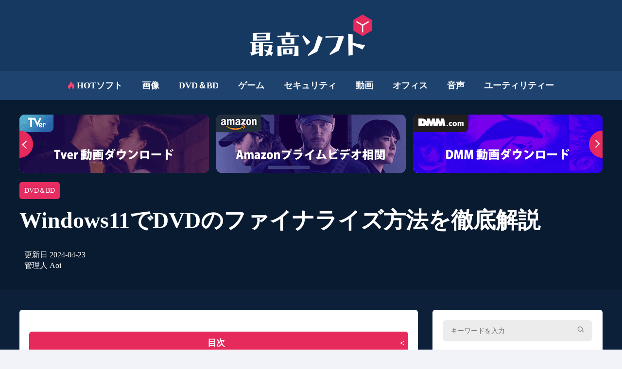

--- FILE ---
content_type: text/html; charset=utf-8
request_url: https://saikosoft.jp/dvd-finalize-method
body_size: 50904
content:
<!doctype html>
<html data-n-head-ssr lang="ja" data-n-head="%7B%22lang%22:%7B%22ssr%22:%22ja%22%7D%7D">
<head>
  <title>Windows11でDVDのファイナライズ方法を徹底解説</title><meta data-n-head="ssr" charset="utf-8"><meta data-n-head="ssr" name="viewport" content="width=device-width,initial-scale=1"><meta data-n-head="ssr" http-equiv="x-dns-prefetch-control" content="on"><meta data-n-head="ssr" name="referrer" content="always"><meta data-n-head="ssr" rel="alternate" hreflang="ja" href="https://saikosoft.jp/dvd-finalize-method"><meta data-n-head="ssr" rel="alternate" hreflang="x-default" href="https://saikosoft.jp/dvd-finalize-method"><meta data-n-head="ssr" data-hid="description" name="description" content="この記事では、Windows11でDVDのファイナライズ処理をしたい方に向けて、基礎知識も含めて、再生方法まで完全解説を行います。興味のある方はぜひ最後までご覧ください。"><meta data-n-head="ssr" data-hid="keywords" name="keywords" content="ファイナライズ"><link data-n-head="ssr" rel="icon" type="image/x-icon" href="/favicon.ico"><link data-n-head="ssr" rel="canonical" href="https://saikosoft.jp/dvd-finalize-method"><link data-n-head="ssr" rel="preconnect" href="https://backend.saikosoft.jp/"><link data-n-head="ssr" rel="preload" as="font" type="font/woff2" href="/fonts/Roboto400.woff2"><script data-n-head="ssr" src="https://www.googletagmanager.com/gtag/js?id=UA-204897392-3" async></script><script data-n-head="ssr">function gtag(){dataLayer.push(arguments)}window.dataLayer=window.dataLayer||[],gtag("js",new Date),gtag("config","UA-204897392-3")</script><link rel="preload" href="/_nuxt/app.js?hash=23bc8b5351dadacfdda3" as="script"><link rel="preload" href="/_nuxt/pages/_article/index.js?hash=258cfcebc00c1a39b768" as="script"><style data-vue-ssr-id="d88cd7fc:0 1b1e8479:0 d2374be8:0 2ee31e91:0 4684dd3f:0 0e7faf06:0 47d0b6b2:0 e9c42ebc:0 b45895ea:0 256bfea3:0 3db95c41:0 863d96c2:0 5e81ba5e:0 2bfb0ed8:0 32a3c1e5:0 5d87e8f4:0">.section{min-height:600px}.default-wrapper{background:#0c2139}@media (max-width:768px){.section.space{padding-top:2.5rem}}*{padding:0;margin:0;outline:0;-webkit-overflow-scrolling:touch}*,:after,:before{box-sizing:border-box}.fl{float:left}.fr{float:right}.clearfix:after,.clearfix:before,.row:after,.row:before{display:table;content:" "}.clearfix:after,.row:after{clear:both}html{-ms-text-size-adjust:100%;-webkit-text-size-adjust:100%;-webkit-tap-highlight-color:transparent}article,aside,details,figcaption,figure,footer,header,hgroup,main,menu,nav,section,summary{display:block}[hidden],template{display:none}a{color:#289fda;text-decoration:none;background-color:transparent}b,strong{font-weight:500}dfn{font-style:italic}h1,h2,h3,h4,h5,h6{font-weight:400}small{font-size:80%}img{vertical-align:middle;border:0}svg:not(:root){overflow:hidden}figure{margin:0}hr{box-sizing:content-box;height:0}pre{overflow:auto}button,input,optgroup,select,textarea{font:inherit;color:inherit}button{overflow:visible}button,select{text-transform:none}button,html input[type=button],input[type=reset],input[type=submit]{-webkit-appearance:button;cursor:pointer}button[disabled],html input[disabled]{cursor:default}button::-moz-focus-inner,input::-moz-focus-inner{padding:0;border:0}input{line-height:normal}input[type=number]::-webkit-inner-spin-button,input[type=number]::-webkit-outer-spin-button{height:auto}input[type=search]{-webkit-appearance:textfield;box-sizing:content-box}input[type=search]::-webkit-search-cancel-button,input[type=search]::-webkit-search-decoration{-webkit-appearance:none}fieldset{padding:.35em .625em .75em;margin:0 2px;border:1px solid silver}legend{border:0}textarea{overflow:auto}optgroup{font-weight:700}table{border-spacing:0;border-collapse:collapse}input,textarea{outline:0}li{list-style-type:none}dd{margin:0}button,input,select,textarea{font-family:inherit;font-size:inherit;line-height:inherit}.col-lg-1,.col-lg-10,.col-lg-11,.col-lg-12,.col-lg-2,.col-lg-3,.col-lg-4,.col-lg-5,.col-lg-6,.col-lg-7,.col-lg-8,.col-lg-9,.col-md-1,.col-md-10,.col-md-11,.col-md-12,.col-md-2,.col-md-3,.col-md-4,.col-md-5,.col-md-6,.col-md-7,.col-md-8,.col-md-9,.col-sm-1,.col-sm-10,.col-sm-11,.col-sm-12,.col-sm-2,.col-sm-3,.col-sm-4,.col-sm-5,.col-sm-6,.col-sm-7,.col-sm-8,.col-sm-9,.col-xs-1,.col-xs-10,.col-xs-11,.col-xs-12,.col-xs-2,.col-xs-3,.col-xs-4,.col-xs-5,.col-xs-6,.col-xs-7,.col-xs-8,.col-xs-9{position:relative;min-height:1px}.col-xs-1,.col-xs-10,.col-xs-11,.col-xs-12,.col-xs-2,.col-xs-3,.col-xs-4,.col-xs-5,.col-xs-6,.col-xs-7,.col-xs-8,.col-xs-9{float:left}.col-xs-12{width:100%}.col-xs-11{width:91.66666667%}.col-xs-10{width:83.33333333%}.col-xs-9{width:75%}.col-xs-8{width:66.66666667%}.col-xs-7{width:58.33333333%}.col-xs-6{width:50%}.col-xs-5{width:41.66666667%}.col-xs-4{width:33.33333333%}.col-xs-3{width:25%}.col-xs-2{width:16.66666667%}.col-xs-1{width:8.33333333%}@media (min-width:768px){.col-sm-1,.col-sm-10,.col-sm-11,.col-sm-12,.col-sm-2,.col-sm-3,.col-sm-4,.col-sm-5,.col-sm-6,.col-sm-7,.col-sm-8,.col-sm-9{float:left}.col-sm-12{width:100%}.col-sm-11{width:91.66666667%}.col-sm-10{width:83.33333333%}.col-sm-9{width:75%}.col-sm-8{width:66.66666667%}.col-sm-7{width:58.33333333%}.col-sm-6{width:50%}.col-sm-5{width:41.66666667%}.col-sm-4{width:33.33333333%}.col-sm-3{width:25%}.col-sm-2{width:16.66666667%}.col-sm-1{width:8.33333333%}}@media (min-width:992px){.col-md-1,.col-md-10,.col-md-11,.col-md-12,.col-md-2,.col-md-3,.col-md-4,.col-md-5,.col-md-6,.col-md-7,.col-md-8,.col-md-9{float:left}.col-md-12{width:100%}.col-md-11{width:91.66666667%}.col-md-10{width:83.33333333%}.col-md-9{width:75%}.col-md-8{width:66.66666667%}.col-md-7{width:58.33333333%}.col-md-6{width:50%}.col-md-5{width:41.66666667%}.col-md-4{width:33.33333333%}.col-md-3{width:25%}.col-md-2{width:16.66666667%}.col-md-1{width:8.33333333%}}@media (min-width:1200px){.col-lg-1,.col-lg-10,.col-lg-11,.col-lg-12,.col-lg-2,.col-lg-3,.col-lg-4,.col-lg-5,.col-lg-6,.col-lg-7,.col-lg-8,.col-lg-9{float:left}.col-lg-12{width:100%}.col-lg-11{width:91.66666667%}.col-lg-10{width:83.33333333%}.col-lg-9{width:75%}.col-lg-8{width:66.66666667%}.col-lg-7{width:58.33333333%}.col-lg-6{width:50%}.col-lg-5{width:41.66666667%}.col-lg-4{width:33.33333333%}.col-lg-3{width:25%}.col-lg-2{width:16.66666667%}.col-lg-1{width:8.33333333%}}@font-face{font-family:Roboto;font-display:swap;src:url(/fonts/Roboto400.woff2) format("woff");unicode-range:U+00??,U+0131,U+0152-0153,U+02bb-02bc,U+02c6,U+02da,U+02dc,U+2000-206f,U+2074,U+20ac,U+2122,U+2191,U+2193,U+2212,U+2215,U+feff,U+fffd}html{font-size:16px}body{font-family:Roboto,Palatino,Trebuchet MS;font-size:1rem;line-height:1.42857143;color:#222;font-weight:400;background:#f1f3f9}.Roboto,.h1,.h2,.h3,.h4,.h5,b,h1,h2,h3,h4,h5,strong{font-family:Roboto,Palatino,Trebuchet MS;font-weight:700}[lang=ja] body{font-family:Meiryo}[lang=ja] .Roboto,[lang=ja] .h1,[lang=ja] .h2,[lang=ja] .h3,[lang=ja] .h4,[lang=ja] .h5,[lang=ja] b,[lang=ja] h1,[lang=ja] h2,[lang=ja] h3,[lang=ja] h4,[lang=ja] h5,[lang=ja] strong{font-family:Meiryo;font-weight:700}.sans-serif{font-family:sans-serif}.h1,h1{font-size:5rem;line-height:8.75rem}.h2,h2{font-size:3.75rem;line-height:5.625rem}.h3,h3{font-size:2.25rem}.h3,.h4,h3,h4{line-height:2.5rem}.h4,h4{font-size:1.5rem}.b,b{font-weight:700;font-size:1.125rem;line-height:2}img{width:auto}.font-0{font-size:0}h4{font-size:1.25rem}h4,h5{line-height:1.2;font-weight:400}h5{font-size:1.125rem}p{line-height:1.5}.tc{text-align:center}.tl{text-align:left}.tr{text-align:right}.ov-hide{overflow:hidden}.w-auto{width:auto}.hide{display:none}.show{display:block}.img-responsive{max-width:100%}.text-ellipsis{overflow:hidden;text-overflow:ellipsis;white-space:nowrap}.wait-loading.btn-default{border:0}.btn-default{display:inline-block;font-family:Roboto,Palatino,Trebuchet MS;font-weight:700;min-width:11.25rem;height:2.5rem;line-height:2.25rem;position:relative;color:#0d397c;text-align:center;cursor:pointer;background:#f9fcff;border:2px solid #0d397c;border-radius:20px;padding:0 .9375rem}.btn-default:active,.btn-default:focus,.btn-default:hover{color:#f9fcff;background:#0d397c;border-color:#0d397c}.icon_cursor{font-size:0;cursor:pointer}.icon_cursor.active .hover{display:inline-block}.icon_cursor .hover,.icon_cursor.active .default{display:none}.icon_cursor:hover .hover{display:inline-block}.icon_cursor:hover .default{display:none}.wrapper{position:relative}.container{max-width:1280px;margin:0 auto;padding:0 40px}.related-posts{display:flex;padding-top:1.875rem;padding-bottom:5.625rem}.os-switch{width:15.625rem;height:1.75rem;margin-top:1.25rem;font-size:0;line-height:1.75rem;background-color:rgba(0,0,0,.3);border-radius:14px}.os-switch.single-os{width:9.375rem}.os-switch.single-os a{width:100%}.os-switch a{display:inline-block;width:50%;height:100%;font-size:1rem;text-align:left;text-indent:1.25rem;cursor:pointer;background-color:transparent;border-radius:14px;opacity:.6}.os-switch a i{margin-right:.25rem;vertical-align:middle}.os-switch a i[class*=selected]{display:none}.os-switch a i[class*=mac]{position:relative;top:-.125rem}.os-switch a .event{color:#fff;opacity:1}.os-switch a .event i{display:none}.os-switch a .event i+i{display:inline-block}.os-switch a:active{color:#fff;opacity:1}.os-switch a:active i{display:none}.os-switch a:active i+i{display:inline-block}.os-switch a.selected,.os-switch a[selected]{color:#fff;background-color:rgba(0,0,0,.5);opacity:1}.os-switch a.selected i,.os-switch a[selected] i{display:none}.os-switch a.selected i:last-child,.os-switch a[selected] i:last-child{display:inline-block}@media (min-width:1024px){.os-switch a:hover{color:#fff;opacity:1}.os-switch a:hover i{display:none}.os-switch a:hover i+i{display:inline-block}}.btn,.btn-padding{padding:0 15px}.btn{display:inline-block;min-width:174px;height:48px;font-size:16px;line-height:48px;cursor:pointer;border-radius:100px;text-align:center}.anchor:target{padding-top:5.3125rem;margin-top:-5.3125rem}@media (min-width:2560px){.container{max-width:1600px}}@media (max-width:1024px){.container{padding:0 20px}}@media (max-width:900px){.related-posts{flex-direction:column}.related-posts .con_posts{width:100%!important;margin-left:0!important}}@media (min-width:769px){.pc-hide{display:none!important}}@media (max-width:768px){html{font-size:14px}.container{padding:0 1.25rem}.subpage-wrap .subpage-container{padding:0}.subpage-wrap .subpage-container .subpage-content{padding:0 12px;margin-right:0}.os-switch{margin:1.25rem auto 0}.h1,h1{font-size:2.375rem;line-height:3.125rem}.h2,h2{font-size:2rem;line-height:2.5rem}.h3,h3{font-size:1.75rem;line-height:2rem}.mobile-hide{display:none!important}}@media (max-width:660px){.container{padding:0 10px}}@media (max-width:414px){.Roboto,.h1,.h2,.h3,.h4,.h5,b,h1,h2,h3,h4,h5,strong{font-family:Palatino,Trebuchet MS}body{font-family:Arial Narrow,Arial}}.icon_a_facebook_n,.icon_a_pinterest_n,.icon_a_twitter_n,.icon_anime,.icon_back_h,.icon_back_n,.icon_download-video,.icon_entametalk,.icon_facebook_h,.icon_facebook_n,.icon_first_top,.icon_hot-articles,.icon_kachishare,.icon_lang_h,.icon_lang_h_2,.icon_lang_n,.icon_lang_n_2,.icon_language,.icon_language2,.icon_menu,.icon_note,.icon_ottstreamers,.icon_person,.icon_pinterest_h,.icon_pinterest_n,.icon_route_hot,.icon_saikosoft,.icon_softranking,.icon_thepcreview,.icon_topsoftclub,.icon_toptechsoft,.icon_twitter_h,.icon_twitter_n,.icon_videotalks{display:inline-block;background:url(/assets/images/common/1x_m/icon.png?t=1659586942131) no-repeat;background-size:38.125rem 32.1875rem}.icon_a_facebook_n,.icon_a_pinterest_n,.icon_a_twitter_n,.icon_facebook_h,.icon_facebook_n,.icon_pinterest_h,.icon_pinterest_n,.icon_twitter_h,.icon_twitter_n{width:2.125rem;height:2.125rem}.icon_anime,.icon_download-video,.icon_hot-articles{width:5.625rem;height:4.375rem}.icon_back_h,.icon_back_n{width:1.375rem;height:.8125rem}.icon_lang_h,.icon_lang_h_2,.icon_lang_n,.icon_lang_n_2{width:.6875rem;height:.4375rem}.icon_language,.icon_language2{width:1.25rem;height:1.25rem}.icon_note,.icon_person{width:1.25rem;height:1rem}.icon_a_facebook_n{background-position:-27.75rem -19.5625rem}.icon_a_pinterest_n{background-position:-31.125rem -19.5625rem}.icon_a_twitter_n{background-position:-34.5rem -19.5625rem}.icon_anime{background-position:0 -24.4375rem}.icon_back_h{background-position:-23.125rem -27.8125rem}.icon_back_n{background-position:-25.75rem -27.8125rem}.icon_download-video{background-position:-6.875rem -24.4375rem}.icon_entametalk{background-position:0 0;width:18.1875rem;height:6.375rem}.icon_facebook_h{background-position:-20.625rem -24.4375rem}.icon_facebook_n{background-position:-24rem -24.4375rem}.icon_first_top{background-position:-29.625rem -14.25rem;width:3.625rem;height:1.5rem}.icon_hot-articles{background-position:-13.75rem -24.4375rem}.icon_kachishare{background-position:-12.75rem -19.5625rem;width:13.75rem;height:2.5625rem}.icon_lang_h{background-position:-28.375rem -27.8125rem}.icon_lang_h_2{background-position:-30.3125rem -27.8125rem}.icon_lang_n{background-position:-32.25rem -27.8125rem}.icon_lang_n_2{background-position:-34.1875rem -27.8125rem}.icon_language{background-position:-16.875rem -7.625rem}.icon_language2{background-position:-16.875rem -10.125rem}.icon_menu{background-position:-36.0625rem -8.9375rem;width:2rem;height:2rem}.icon_note{background-position:-34.5rem -14.25rem}.icon_ottstreamers{background-position:-19.4375rem -4.5625rem;width:17.75rem;height:3.125rem}.icon_person{background-position:-20.625rem -27.8125rem}.icon_pinterest_h{background-position:-27.375rem -24.4375rem}.icon_pinterest_n{background-position:-30.75rem -24.4375rem}.icon_route_hot{background-position:-37rem -14.25rem;width:.8125rem;height:1rem}.icon_saikosoft{background-position:0 -7.625rem;width:15.625rem;height:5.375rem}.icon_softranking{background-position:0 -14.25rem;width:11.8125rem;height:4.0625rem}.icon_thepcreview{background-position:-19.4375rem -8.9375rem;width:15.375rem;height:3.3125rem}.icon_topsoftclub{background-position:0 -19.5625rem;width:11.5rem;height:3.625rem}.icon_toptechsoft{background-position:-19.4375rem 0;width:18.6875rem;height:3.3125rem}.icon_twitter_h{background-position:-34.125rem -24.4375rem}.icon_twitter_n{background-position:0 -30.0625rem}.icon_videotalks{background-position:-13.0625rem -14.25rem;width:15.3125rem;height:2.75rem}.con-header{position:relative;top:0;left:0;right:0;z-index:99}.mobile[data-v-43b26232]{display:none}.nav .nav-box[data-v-43b26232]{position:relative;background:#1e436f;display:flex;flex-direction:column;align-items:center;justify-content:center}.nav .nav-box .nav-logo[data-v-43b26232]{width:100%;display:flex;justify-content:center;min-height:8.75rem}.nav .nav-box .nav-logo a[data-v-43b26232]{color:#fff}.nav .nav-box .logo[data-v-43b26232]{display:flex;align-items:center;font-size:0;width:15.625rem}.nav .nav-box .logo>img[data-v-43b26232]{max-width:320px}.nav .nav-box .con_ul[data-v-43b26232]{display:flex;flex-wrap:wrap;justify-content:center;min-height:3.75rem;width:100%;max-width:75rem}.nav .nav-box .con_ul .article_panel[data-v-43b26232]{position:absolute;left:0;top:3.75rem;width:9.125rem;visibility:hidden;display:flex;flex-direction:column;justify-content:center;align-items:center;height:0}.nav .nav-box .con_ul>li[data-v-43b26232]{padding:0 1.25rem;display:flex;justify-content:center;align-items:center;cursor:pointer;position:relative}.nav .nav-box .con_ul>li .nav-title[data-v-43b26232]{display:flex;align-items:center;height:100%;font-size:1.125rem;line-height:1.75rem;color:#fff;position:relative}.nav .nav-box .con_ul>li[data-v-43b26232]:hover{background:#05182e}.nav .nav-box .con_ul>li:hover .article_panel[data-v-43b26232]{height:auto;visibility:visible}.nav .nav-box .con_ul>li:hover .nav-title[data-v-43b26232]{color:#e62a5c}.nav .nav-box .con_ul .active[data-v-43b26232]{background:#05182e}.nav .nav-box .con_ul .active .nav-title[data-v-43b26232]{color:#e62a5c}.nav .nav-box .article_panel[data-v-43b26232]{width:100%;text-align:left;z-index:55;padding-top:.125rem}.nav .nav-box .article_panel li[data-v-43b26232]{width:100%;height:100%;background-color:rgba(36,47,82,.96)}.nav .nav-box .article_panel li:hover a[data-v-43b26232]{color:#fff;background:#3f4a6d}.nav .nav-box .article_panel li a[data-v-43b26232]{display:block;width:100%;height:100%;padding:10px;color:#8e9dcf}.nav .nav-logo[data-v-43b26232]{background:#163962}.domain_ekp .nav .nav-box .nav-logo[data-v-43b26232]{min-height:10.125rem}.domain_stp .nav .nav-box .nav-logo[data-v-43b26232]{min-height:9.125rem}@media (max-width:768px){.nav[data-v-43b26232]{height:5rem}.nav .pc[data-v-43b26232]{display:none}.nav .mobile[data-v-43b26232]{display:block;z-index:99;width:100%}.nav .mobile .con-inner[data-v-43b26232]{padding:0 10px}.nav .mobile .con-inner .logo>img[data-v-43b26232]{max-width:none;max-height:60px}.logo[data-v-43b26232]{font-size:0}.logo i[data-v-43b26232]{transform:scale(.7)}.con-inner[data-v-43b26232]{display:flex;align-items:center;justify-content:center;height:100%}.con-inner span[data-v-43b26232]{color:#0d397c;line-height:3.375rem;font-size:2rem;margin-left:-.3125rem}.nav .nav-box li[data-v-43b26232]{width:100%}.con-p-nav[data-v-43b26232]{position:relative;height:5rem}.con-p-nav .icon_menu[data-v-43b26232]{position:absolute;left:.625rem}.con-p-nav .nav-list-box[data-v-43b26232]{position:fixed;left:0;width:100%;height:100%;z-index:99;background:rgba(0,0,0,.6)}.con-p-nav .nav-list[data-v-43b26232]{padding:1.25rem;background:#fff;margin:0}.con-p-nav .nav-list li[data-v-43b26232]{float:none}.con-p-nav .nav-list li .nav-title[data-v-43b26232]{display:block;border:0;color:#222;padding:.625rem 0}}.con-back-top{width:3.125rem;height:3.125rem;border-radius:4px;border:.0625rem solid #c2d4ed;position:fixed;right:calc((100% - 1470px)/ 2);bottom:12%;z-index:91;cursor:pointer;outline:0;display:flex;justify-content:center;align-items:center;background-color:#fff}.con-back-top .icon_back_h{display:none}.con-back-top:hover{background-color:#1a80f2;border-color:#1a80f2}.con-back-top:hover .icon_back_n{display:none}.con-back-top:hover .icon_back_h{display:inline-block}@media (max-width:1316px){.con-back-top{right:1rem}}.carousel-wrap{padding-top:0!important;height:150px}.icon_line,.line,.mac_banner,.sid-close-h,.sid-close-n,.sid-open-h,.sid-open-n,.win_banner{display:inline-block;background:url(/assets/images/article/1x_m/icon.png?t=1638955560817) no-repeat;background-size:6.5rem 5.875rem}.sid-close-h,.sid-open-n{width:.75rem;height:.4375rem}.sid-close-n,.sid-open-h{width:.75rem;height:.5rem}.icon_line{background-position:0 0;width:2rem;height:1.6875rem}.line{background-position:-2.5rem -2.9375rem;width:1.125rem;height:.8125rem}.mac_banner{background-position:-3.25rem 0;width:1.25rem;height:1.375rem}.sid-close-h{background-position:-5.75rem -3.5rem}.sid-close-n{background-position:-5.75rem 0}.sid-open-h{background-position:-5.75rem -1.75rem}.sid-open-n{background-position:0 -5.4375rem}.win_banner{background-position:0 -2.9375rem;width:1.25rem;height:1.25rem}.con-article .related-posts{padding-top:2.5rem;padding-bottom:2.5rem}.con-article .recommend-box{margin:5rem 0 6.25rem}.con-article .recommend-box .recommend-title{font-size:1.5rem;font-family:Meiryo;font-weight:700;color:#222;line-height:2rem;text-align:center;padding-bottom:.625rem;border-bottom:.125rem solid #19a3d3;margin-bottom:1.875rem}.con-article .recommend-box .product-list{display:flex;flex-wrap:wrap}.con-article .recommend-box .product-item{width:calc(33.33% - 14px);margin-right:1.25rem;margin-bottom:1.25rem;background:#fafbff}.con-article .recommend-box .product-item:nth-child(3n){margin-right:0}.con-article .recommend-box .product-item img{width:100%}.con-article .recommend-box .user-info{padding:.3125rem 0;font-size:.75rem;color:#e72c62;line-height:1.5rem}.con-article .recommend-box .article-title{font-size:1rem;color:#222;line-height:1.5rem;word-break:break-word}.con-article .recommend-box .article{padding:0 .625rem .9375rem}.con-article .side-articles{padding-bottom:3.125rem}.con-article .nav-box .side-title{background:#cdf2ff;border-radius:.3125rem;padding:.625rem;color:#00a9e4;line-height:1.5rem;font-size:.875rem}.con-article .banner{position:relative;padding-bottom:2.5rem;background:#fafbff}.con-article .banner .container{display:block}.con-article .banner .author-box{display:flex;font-weight:400;margin-top:1.5625rem}.con-article .banner .author-box a{color:#00a9e4;font-weight:700}.con-article .banner .author-box a:hover{color:#666}.con-article .banner .author-box .pd{padding:0 .3125rem}.con-article .banner .author-box .img-box{width:3.125rem;height:3.125rem}.con-article .banner .author-box .img-box img{width:100%;height:100%;border-radius:50%}.con-article .banner .author-box .author-info{padding-top:.3125rem;padding-left:.625rem;font-size:1rem;color:#a4a4a4;line-height:1.375rem}.con-article .banner .nav-box{padding-top:1.5625rem;margin-bottom:1.1875rem}.con-article .banner .title{color:#222;line-height:3.75rem;font-size:2.875rem}.con-article .related-articles{display:block;text-align:center}.con-article .related-articles .text{padding-left:0;text-align:left}.con-article .related-articles img{width:100%;height:auto}.con-article .related-articles h2{font-size:3rem;line-height:3.75rem;font-weight:700;color:#0d397c;margin-bottom:2.75rem}.con-article .related-articles a{margin-bottom:1.25rem;display:block}.con-article .related-articles a:hover{-webkit-text-decoration:revert;text-decoration:revert}.con-article .container-box{margin:auto;overflow-x:hidden;padding:1.25rem;background:#f6fcff;border-radius:.375rem}.con-article .container-box .btn.btn-red,.con-article .container-box .btn.mac-btn,.con-article .container-box .btn.win-btn{margin:.625rem .3125rem;display:inline-block;height:4.125rem;min-width:15.0625rem;background:#00a9e4;border-radius:.625rem;line-height:4.125rem;text-align:center;font-weight:700;color:#fff;font-size:1.125rem;padding:0 1.25rem;border:0;box-shadow:none}.con-article .container-box .btn.btn-red em,.con-article .container-box .btn.mac-btn em,.con-article .container-box .btn.win-btn em{position:relative;top:-.125rem;text-indent:-999em;vertical-align:middle;margin-right:.625rem;display:inline-block;background:url(/assets/images/article/1x_m/icon.png?t=1638955560817) no-repeat;background-size:6.5rem 5.875rem;background-position:0 -2.9375rem;width:1.25rem;height:1.25rem}.con-article .container-box .btn.btn-red:hover,.con-article .container-box .btn.mac-btn:hover,.con-article .container-box .btn.win-btn:hover{background:#46bdf8;box-shadow:0 .5rem 1rem rgb(50 151 3.98%)}.con-article .container-box .btn.btn-red,.con-article .container-box .btn.mac-btn{background:#2e395d}.con-article .container-box .btn.btn-red em,.con-article .container-box .btn.mac-btn em{display:inline-block;background:url(/assets/images/article/1x_m/icon.png?t=1638955560817) no-repeat;background-size:6.5rem 5.875rem;background-position:-3.25rem 0;width:1.25rem;height:1.375rem}.con-article .container-box .btn.btn-red:hover,.con-article .container-box .btn.mac-btn:hover{background:#ffb83d;box-shadow:0 .5rem 1rem rgb(248 165 .82%)}.con-article .container-box h2{font-size:2.25rem;font-weight:700;line-height:2.5rem;margin:2.8125rem 0 1.25rem;width:100%;position:relative;color:#222;padding:1.25rem 2.5rem}.con-article .container-box h2 a{color:#222}.con-article .container-box h2:before{content:"";position:absolute;left:0;top:0;width:.5rem;height:100%;background:#00a9e4}.con-article .container-box h3,.con-article .container-box h4{font-size:1.625rem;font-weight:700;margin-bottom:1.5625rem;line-height:2.5rem;color:#222;position:relative;padding-left:1.125rem;overflow:hidden}.con-article .container-box h3 a,.con-article .container-box h4 a{color:#222}.con-article .container-box h3:before,.con-article .container-box h4:before{content:"";position:absolute;left:0;top:0;width:.25rem;height:100%;background:#00a9e4}.con-article .container-box h4{font-size:1.375rem}.con-article .container-box p{margin-bottom:1.5625rem;line-height:1.625rem;font-size:1rem;word-wrap:break-word;position:relative;z-index:1}.con-article .container-box div img,.con-article .container-box p img{margin:auto;display:inherit}.con-article .container-box ol,.con-article .container-box ul{margin-bottom:1.5625rem}.con-article .container-box li{line-height:1.2;font-size:1rem;list-style:inside}.con-article .container-box li ul{padding-left:1.5625rem}.con-article .container-box li p{display:inline;margin-bottom:0}.con-article .container-box img[src*="data:image/gif;base64"]{background:#eee}.con-article .container-box a{cursor:pointer}.con-article .container-box a u{text-decoration:none}.con-article .container-box .Table-of-contents{position:relative;z-index:2}.con-article .container-box .Table-box{overflow-x:auto}.con-article .container-box table{width:100%;float:none;border:.125rem solid #d3d6de;margin-bottom:1.875rem}.con-article .container-box table p{font-size:1rem;line-height:1.625rem;margin-bottom:0}.con-article .container-box table tr:nth-child(2n){background:#f6fcff}.con-article .container-box table tr:nth-child(odd){background:#ebf3f7}.con-article .container-box table tr:first-child{background:#e5e7ed}.con-article .container-box table tr:first-child p{font-weight:700}.con-article .container-box table td,.con-article .container-box table th{width:auto;height:4.0625rem;padding:0 .625rem 0 1.25rem}.con-article .container-box a[id]:before,.con-article .container-box a[name]:before{content:"";display:block;padding-top:6.25rem;margin-top:-6.25rem;position:relative;z-index:-1}.con-article .directory-list{background-color:#f6fcff;border:.125rem solid #c6c8ce;border-radius:.375rem;margin-bottom:2.5rem;position:relative;z-index:1}.con-article .directory-list .title{font-size:1.625rem;line-height:3.4375rem;cursor:pointer;margin-bottom:0;padding:0 1.5625rem;background:#f1f3f9}.con-article .directory-list .title .cont-close-n,.con-article .directory-list .title .cont-open-n{font-style:normal;color:#c6c8ce}.con-article .directory-list .title .cont-close-n{transform:rotate(180deg)}.con-article .directory-list .title:hover .cont-close-n,.con-article .directory-list .title:hover .cont-open-n{color:#19a3d3}.con-article .directory-list>ul ul{margin-bottom:0;padding-left:0}.con-article .directory-list>ul>li .directory-arrow-i{float:right;margin-top:.875rem;cursor:pointer}.con-article .directory-list>ul>li>.directory-link{font-size:1.125rem;color:#222;font-weight:700;line-height:2}.con-article .directory-list .directory-link{color:#222;white-space:normal;word-break:break-word}.con-article .directory-list .directory-link:hover{color:#11aff1}.con-article .directory-list>ul{padding:0 2.4375rem;margin-bottom:0}.con-article .directory-list>ul>li{list-style:none;margin-top:1.25rem;margin-bottom:0;line-height:1.8}.con-article .directory-list>ul>li:after{content:"";position:absolute;left:-.875rem;top:50%;width:.25rem;height:.8125rem;background:#00a9e4;transform:translateY(-50%)}.con-article .directory-list>ul>li li{font-size:1rem;margin-top:.3125rem;margin-bottom:0;line-height:1.8}.con-article .directory-list>ul>li li::marker{color:#3b5159}.con-article .directory-list>ul>li li:hover::marker{color:#11aff1}.con-article .directory-list ul ul{font-weight:400}.con-article .directory-list .no-list-style{list-style:none;margin-top:0;overflow:hidden;transition:height .5s}.con-article .directory-list .no-list-style:after{content:none}.con-article .no-style li{list-style:none}.con-article .summary-box{margin:0 auto 2.5rem;padding:1.25rem;background:#f6fcff;color:#222;line-height:1.625rem;border-radius:.375rem}.con-article .con_posts{padding-bottom:4.375rem}.con-article .con_posts .posts-conter{margin-top:0;margin-bottom:0}.con-article .answer{box-sizing:border-box;overflow:hidden;transition:height .5s;overflow-y:auto;margin-top:.9375rem}.con-article .answer::-webkit-scrollbar{width:.3125rem;height:.3125rem}.con-article .answer::-webkit-scrollbar-thumb{width:14.625rem;border-radius:.9375rem;background:#a9eaff}.con-article .answer::-webkit-scrollbar-track{background:#fff}@media (min-width:1024px){.at-custom-side-wrapper #at-custom-sidebar{position:fixed;left:0;box-shadow:none;background:0 0!important;visibility:hidden}.at-custom-side-wrapper #at-custom-sidebar .at-custom-sidebar-btns{display:flex;flex-direction:column}.at-custom-side-wrapper #at-custom-sidebar .at-custom-sidebar-btns .at-share-btn{width:2.75rem;height:2.125rem;background:#d8ebff;border-radius:0 45% 45% 0;position:relative;margin-bottom:.3125rem}.at-custom-side-wrapper #at-custom-sidebar .at-custom-sidebar-btns .at-share-btn .at-icon-wrapper{width:""!important;height:""!important;background-color:transparent!important;line-height:""!important}.at-custom-side-wrapper #at-custom-sidebar .at-custom-sidebar-btns .at-share-btn .at-icon-wrapper .at-icon{margin:0 .625rem 0 0}.at-custom-side-wrapper #at-custom-sidebar .at-custom-sidebar-btns .at-share-btn .at-icon-wrapper .at-icon-twitter{fill:#1da1f2!important}.at-custom-side-wrapper #at-custom-sidebar .at-custom-sidebar-btns .at-share-btn .at-icon-wrapper .at-icon-facebook{fill:#408def!important}.at-custom-side-wrapper #at-custom-sidebar .at-custom-sidebar-btns .at-share-btn .at-icon-wrapper .at-icon-pinterest_share{fill:#f33d3d!important}.at-custom-side-wrapper #at-custom-sidebar .at-custom-sidebar-btns .at-share-btn .at-icon-wrapper .at-icon-linkedin{fill:#2791d2!important}.at-custom-side-wrapper #at-custom-sidebar .at-custom-sidebar-btns .at-share-btn .at-icon-wrapper .at-icon-reddit{fill:#ff7933!important}.at-custom-side-wrapper #at-custom-sidebar .at-custom-sidebar-btns .at-share-btn:hover{width:3.375rem;background:#1abcff;border-radius:0 1.75rem 1.75rem 0}.at-custom-side-wrapper #at-custom-sidebar .at-custom-sidebar-btns .at-share-btn:hover .at-icon-wrapper .at-icon{fill:#fff!important;margin-left:.875rem}}@media (max-width:1024px){.article-side #list_fixed{display:none!important}.con-article .container-box{max-width:none}.related-posts{display:block}}@media (max-width:768px){.banner{background:#eef5ff}.banner .title{font-size:1.5rem;line-height:3.125rem}.banner .container{min-height:auto;padding-bottom:40px}.container-box{max-width:none}.container-box h2{font-size:2rem;line-height:2.75rem}.container-box img{width:100%!important;height:auto!important}.container-box table{overflow-x:auto;display:block}.container-box table tbody{width:680px;display:block}.con-article .recommend-box .product-item{width:48%;margin-right:3%;margin-bottom:1.25rem;background:#fafbff}.con-article .recommend-box .product-item:nth-child(3n){margin-right:3%}.con-article .recommend-box .product-item:nth-child(2n){margin-right:0}.con-article .recommend-box .product-item img{height:auto}}@media (max-width:640px){.m-wrap .con-ft{padding-bottom:4rem}}.article-content{flex:1;min-width:820px}svg._38nDP{width:74px;height:74px}#addthis{margin-top:1.25rem}.con-article .popular-software-box .product-item img{width:100%;height:auto}.img-box-relative{position:relative}.img-box-relative .icon-box{position:absolute;top:0;left:0}.img-box-relative .icon-box span{position:absolute;top:0;left:25px;font-size:.75rem;font-family:Meiryo;font-weight:700;color:#fa8801;line-height:1.5rem}.domain_vse .con-article .banner,.domain_vst .con-article .banner{background:#fdfaff}.domain_vse .nav-box .side-title,.domain_vst .nav-box .side-title{background:#ede5f3;color:#472e59}.domain_vse .banner .author-box a,.domain_vst .banner .author-box a{color:#f53d73}.domain_vse .con-article .container-box,.domain_vst .con-article .container-box{background:#fdfaff}.domain_vse .con-article .container-box .btn.win-btn,.domain_vse .con-article .container-box h2:before,.domain_vse .con-article .container-box h3:before,.domain_vse .con-article .container-box h4:before,.domain_vst .con-article .container-box .btn.win-btn,.domain_vst .con-article .container-box h2:before,.domain_vst .con-article .container-box h3:before,.domain_vst .con-article .container-box h4:before{background:#f53d73}.domain_vse .con-article .container-box .btn.win-btn:hover,.domain_vst .con-article .container-box .btn.win-btn:hover{background:#ff6794}.domain_vse .con-article .container-box .btn.mac-btn,.domain_vst .con-article .container-box .btn.mac-btn{background:#ffa200}.domain_vse .con-article .container-box .btn.mac-btn:hover,.domain_vst .con-article .container-box .btn.mac-btn:hover{background:#ffb83d}.domain_vse .con-article .container-box table tr:nth-child(2n),.domain_vst .con-article .container-box table tr:nth-child(2n){background:#fdfaff}.domain_vse .con-article .container-box table tr:nth-child(odd),.domain_vst .con-article .container-box table tr:nth-child(odd){background:#f5effa}.domain_vse .con-article .container-box table tr:first-child,.domain_vst .con-article .container-box table tr:first-child{background:#e9e1ef}.domain_vse .con-article .container-box .MsoTableGrid,.domain_vst .con-article .container-box .MsoTableGrid{display:table}.domain_vse .con-article .container-box .MsoTableGrid tbody,.domain_vst .con-article .container-box .MsoTableGrid tbody{display:table-row-group}.domain_vse .con-article .directory-list,.domain_vst .con-article .directory-list{background:#fdfaff;position:relative;z-index:2}.domain_vse .con-article .directory-list .title,.domain_vst .con-article .directory-list .title{background:#f5effa}.domain_vse .con-article .directory-list>ul>li:after,.domain_vst .con-article .directory-list>ul>li:after{background:#f53d73}.domain_vse .con-article .recommend-box .recommend-title,.domain_vst .con-article .recommend-box .recommend-title{border-color:#472e59}.domain_vse .con-article .recommend-box .user-info,.domain_vst .con-article .recommend-box .user-info{color:#825f9c}.domain_vse .con-article .recommend-box .product-item,.domain_vst .con-article .recommend-box .product-item{background:#fdfaff}.lang-ja .domain_vse .con-article .container-box h2,.lang-ja .domain_vst .con-article .container-box h2{background:#ffebf1}.lang-ja .domain_tbm .con-article .container-box h2,.lang-ja .domain_ttm .con-article .container-box h2{background:#dcf3ff}.domain_ekp .con-article .banner{background:#fff}.domain_ekp .nav-box .side-title{background:#e72c62;color:#fff}.domain_ekp .banner .author-box a{color:#e72c62}.domain_ekp .directory-list{border-color:#14ae67}.domain_ekp .directory-list .title{background:#14ae67;text-align:center;color:#fff;font-size:1.5rem;padding:.3125rem}.domain_ekp .directory-list .directory-link:hover{color:#14ae67}.domain_ekp .directory-list #table-tit .cont-close-n,.domain_ekp .directory-list #table-tit .cont-open-n{color:#fff}.domain_ekp .directory-list #table-tit:hover .cont-close-n,.domain_ekp .directory-list #table-tit:hover .cont-open-n{color:#e72c62}.domain_ekp .con-article .container-box{background:#fff}.domain_ekp .con-article .container-box h2,.domain_ekp .con-article .container-box h3,.domain_ekp .con-article .container-box h4{font-size:1.5rem;line-height:2rem}.domain_ekp .con-article .container-box h2:before,.domain_ekp .con-article .container-box h3:before,.domain_ekp .con-article .container-box h4:before{width:.625rem;background:#14ae67;border-radius:.9375rem}.domain_ekp .con-article .container-box h2{background:#b8eed5;color:#14ae67;padding:1.25rem 2.5rem}.domain_ekp .con-article .container-box h2 a{color:#14ae67}.domain_ekp .con-article .container-box h2:before{background:#14ae67;left:-.125rem}.domain_ekp .con-article .container-box .btn.win-btn{background:#14ae67}.domain_ekp .con-article .container-box .btn.win-btn:hover{background:#1cc276}.domain_ekp .con-article .container-box .btn.mac-btn{background:#5f5f5f}.domain_ekp .con-article .container-box .btn.mac-btn:hover{background:#777}.domain_ekp .con-article .container-box table{display:table;border-color:#d7d5c5}.domain_ekp .con-article .container-box table tbody{display:table-row-group}.domain_ekp .con-article .container-box table tr:nth-child(2n),.domain_ekp .con-article .container-box table tr:nth-child(odd){background:0 0}.domain_ekp .con-article .container-box table td{width:auto}.domain_ekp .con-article .container-box table td:first-child{background:#f1efe4}.domain_ekp .con-article .container-box p{font-size:1.125rem;line-height:2rem}.domain_ekp .con-article .directory-list{background:#fdfaff}.domain_ekp .con-article .directory-list>ul>li:after{background:#14ae67}.domain_ekp .con-article .directory-list>ul>li li::marker{color:#14ae67}.domain_ekp .con-article .recommend-box .article{padding:0 0 .9375rem}.domain_ekp .con-article .recommend-box .recommend-title{border-color:#e5e4dd;padding:0;text-align:left}.domain_ekp .con-article .recommend-box .recommend-title span{display:inline-block;background:#14ae67;border-radius:.625rem .625rem 0 0;padding:.9375rem 1.25rem;color:#fff;margin-bottom:-.125rem}.domain_ekp .con-article .recommend-box .user-info{color:#e72c62;background:#ffe2ea;padding:0 .625rem;margin:.625rem 0}.domain_ekp .con-article .recommend-box .product-item{background:0 0}.domain_stp .con-article .banner{background:#091b30}.domain_stp .con-article .banner .author-info,.domain_stp .con-article .banner .title{color:#fff}.domain_stp .nav-box .side-title{background:#e72c62;color:#fff}.domain_stp .banner .author-box a{color:#fff}.domain_stp .banner .author-box .img-box img{border:.125rem solid #e72c62}.domain_stp .directory-list{border-color:#e62a5c}.domain_stp .directory-list .title{background:#e62a5c;text-align:center;color:#fff;font-size:1.5rem;padding:.3125rem}.domain_stp .directory-list #table-tit .cont-close-n,.domain_stp .directory-list #table-tit .cont-open-n,.domain_stp .directory-list #table-tit:hover .cont-close-n,.domain_stp .directory-list #table-tit:hover .cont-open-n{color:#fff}.domain_stp .directory-list .directory-link:hover{color:#e62a5c}.domain_stp .con-article .container-box{background:#fff}.domain_stp .con-article .container-box h2,.domain_stp .con-article .container-box h3,.domain_stp .con-article .container-box h4{font-size:1.5rem;line-height:2rem}.domain_stp .con-article .container-box h2:before,.domain_stp .con-article .container-box h3:before,.domain_stp .con-article .container-box h4:before{width:.625rem;background:#e62a5c;border-radius:.9375rem}.domain_stp .con-article .container-box h2 strong,.domain_stp .con-article .container-box h3 strong,.domain_stp .con-article .container-box h4 strong{background-color:transparent}.domain_stp .con-article .container-box h2{background:#ffd8e2;color:#e62a5c;padding:1.25rem 2.5rem}.domain_stp .con-article .container-box h2 a{color:#e62a5c}.domain_stp .con-article .container-box h2:before{background:#e62a5c;left:-.125rem}.domain_stp .con-article .container-box .btn.win-btn{background:#e62a5c}.domain_stp .con-article .container-box .btn.win-btn:hover{background:#fa4273}.domain_stp .con-article .container-box .btn.btn-red,.domain_stp .con-article .container-box .btn.mac-btn{background:#5f5f5f}.domain_stp .con-article .container-box .btn.btn-red:hover,.domain_stp .con-article .container-box .btn.mac-btn:hover{background:#777}.domain_stp .con-article .container-box table{display:table;border-color:#d7d5c5}.domain_stp .con-article .container-box table tbody{display:table-row-group}.domain_stp .con-article .container-box table tr:nth-child(2n),.domain_stp .con-article .container-box table tr:nth-child(odd){background:0 0}.domain_stp .con-article .container-box table td{width:auto}.domain_stp .con-article .container-box table td:first-child{background:#f1efe4}.domain_stp .con-article .container-box p{font-size:1.125rem;line-height:2rem}.domain_stp .con-article .directory-list{background:#fdfaff}.domain_stp .con-article .directory-list>ul>li:after{background:#e62a5c}.domain_stp .con-article .directory-list>ul>li li::marker{color:#e62a5c}.domain_stp .con-article .recommend-box .article{padding:0 0 .9375rem}.domain_stp .con-article .recommend-box .article-title{color:#fff}.domain_stp .con-article .recommend-box .recommend-title{border-color:#e5e4dd;padding:0;text-align:left}.domain_stp .con-article .recommend-box .recommend-title span{display:inline-block;background:#e62a5c;border-radius:.625rem .625rem 0 0;padding:.9375rem 1.25rem;color:#fff;margin-bottom:-.125rem}.domain_stp .con-article .recommend-box .user-info{color:#fff;background:#283c52;padding:0 .625rem;margin:.625rem 0}.domain_stp .con-article .recommend-box .product-item{background:0 0}.domain_stp .popular-software-title{font-size:16px;font-family:Meiryo;font-weight:700;color:#fff;line-height:24px;margin:25px 0 18px}.mould_btn{margin-top:40px;margin-bottom:40px}.mould_btn,.mould_btn a{display:flex;justify-content:center}.mould_btn a{text-decoration:none;font-weight:500;height:45px;padding:0 12px;align-items:center;background:#fff;min-width:195px;border-radius:5px;margin-right:20px;color:#1977f3;border:2px solid #1977f3}.mould_btn a:hover{background:#d8e9ff}.mould_btn .btn_free_download{font-weight:500;height:45px;padding:0 12px;display:flex;align-items:center;justify-content:center;background:#fff;min-width:195px;border-radius:5px;margin-right:20px}.mould_btn .default_btn{color:#fff;display:flex;justify-content:center;background:#f20a51;border:2px solid #f20a51}.mould_btn .default_btn:hover{background:#ff286a;border-color:#ff286a}.mould_btn .btn_start_free{height:45px;padding:0 12px;line-height:45px;border:none}.article_mould{padding:25px 25px 40px;background:url(https://y2mate.ch/img/article_mould_bg_01.jpg) no-repeat;background-size:100% 100%;color:#fff;margin:20px 0;border-radius:4px;overflow:hidden}.article_mould .article_mould_title{font-size:30px;text-align:center;margin-bottom:15px}.article_mould .article_mould_desc{font-size:16px;line-height:24px}.article_mould .article_mould_list .list_title{font-weight:500}.article_mould .article_mould_list ul li{list-style-type:disc}.article_mould .mould_btn{display:flex;justify-content:center}.article_mould .mould_btn .default_btn{color:#ffb400;border-color:#ffb400;background:0 0}.article_mould .mould_btn .default_btn:hover{background:#ffb400;color:#fff}.list_bg{background:url(https://y2mate.ch/img/article_mould_bg_02.jpg) no-repeat;background-size:100% 100%}.mould_note{padding:20px;margin:20px 0;background:url(https://y2mate.ch/img/article_mould_note_icon.png) #fff no-repeat;font-size:16px;line-height:24px}.mould_note a{color:#1977f3}.mould_table{background:#fff;padding:10px;margin:20px 0}.mould_table .table_title{font-size:30px;margin-bottom:10px;text-align:center}.mould_table .table_row{display:flex;border:1px solid #dedede;border-top:0;font-size:14px;margin:0}.mould_table .table_row:nth-child(2n){background:#f9f9f9}.mould_table .table_row .table_column{width:20%;height:49px;display:flex;align-items:center;justify-content:center;margin:0}.mould_table .table_row .table_column:first-child{width:40%;padding-left:10px;justify-content:start}.mould_table .table_row .table_column span{display:inline-block;width:20px;height:20px}.mould_table .table_row .table_column .success_icon{background:url(https://y2mate.ch/img/article_mould_table_success_icon.png) no-repeat}.mould_table .table_row .table_column .error_icon{background:url(https://y2mate.ch/img/article_mould_table_error_icon.png) no-repeat}.mould_table .table_row.table_row_title{background:#f20a51;color:#fff;font-weight:500;border:0}.thepcreview strong{background-color:transparent!important}.ads-background{background-image:url(/assets/webp/common/ad_bg.webp);background-repeat:no-repeat;background-size:cover;background-position:50%}.ads-background.xsaiko{background:#1939d2;background:linear-gradient(117deg,#1939d2,#7068d4 50%,#da1f75)}@media (max-width:1024px){.article-content{min-width:unset}}@media (max-width:414px){.comment-box .outer-form{padding-left:0!important;padding-right:0!important}}.tc{text-align:center}strong{font-weight:700}.mould_btn{display:flex;margin-top:40px}.mould_btn a{text-decoration:none}.mould_btn .btn_free_download{font-weight:500;height:45px;padding:0 12px;display:flex;align-items:center;justify-content:center;background:#fff;min-width:195px;border-radius:5px;margin-right:20px}.mould_btn .default_btn{color:#1977f3;border:2px solid #1977f3;display:flex;justify-content:center}.mould_btn .default_btn:hover{background:#d8e9ff}.mould_btn .primary_btn{background:#f20a51;border:2px solid #f20a51;color:#fff}.mould_btn .primary_btn:hover{background:#ff286a;border-color:#ff286a}.mould_btn .btn_start_free{height:45px;padding:0 12px;line-height:45px;border:none}@media (max-width:414px){.mould_btn{flex-direction:column}.mould_btn .download_block{margin-bottom:1.25rem}}.mould_note{padding:20px;margin:20px 0;background:url(https://y2mate.ch/img/article_mould_note_icon.png) #fff no-repeat;font-size:16px;line-height:24px}.mould_note a{color:#1977f3}.show-text{font-size:2.375rem;color:#fff;line-height:1.2;text-align:center;width:80%}.btn-main{width:218px;height:54px;font-size:26px;border-radius:5px;display:flex;justify-content:center;align-items:center;margin-top:30px;color:#fff;background-color:#ff9d1d}.show-text-2{font-size:16px;color:#fff;margin:40px 0 25px}@media screen and (max-width:1024px){.show-text{font-size:26px}}.review-box{padding:40px 20px;background:#fff;border-radius:10px}.review-box h2{position:relative;display:inline-block;padding:0 83px;font-size:32px}.review-box h2:after,.review-box h2:before{position:absolute;top:50%;width:60px;height:2px;content:"";border-bottom:2px dashed #e50914;transform:translateY(-50%)}.review-box h2:before{left:0}.review-box h2:after{right:0}.review-box p{padding-top:30px}.cms-access-good .cms-access-icon img{width:20px}.cms-card-article{display:flex;display:-webkit-flex;flex-direction:column;justify-content:space-between;padding:20px;margin:20px 0;background:#fff;border:1px solid #e2e7ea;border-radius:10px}.cms-card-article a{cursor:pointer}.cms-card-article:hover{background:#f4f9fd;border:1px solid #44a0ff}.cms-card-date{text-align:right}.cms-card-content{display:flex;display:-webkit-flex;justify-content:space-between}.cms-card-img{margin-right:19px;width:160px}.cms-card-img div{width:160px;padding-top:56.25%;position:relative}.cms-card-img div img{position:absolute;width:100%;height:100%;top:0}.cms-card-text{margin-bottom:18px;font-size:14px}.cms-card-title{font-size:18px;font-weight:700;margin-bottom:18px}.cms-card-date{font-size:12px;color:#858585}.cms-card-date span{padding:6px 10px;background:#e9eff2;border-radius:5px}.cms-assess-bad{background:#fff9f8;border:1px solid #ffd4cc;display:flex;display:-webkit-flex;border-radius:5px;padding:10px;margin-bottom:20px}.cms-assess-bad .cms-assess-icon{padding:0 15px 0 10px;text-align:center;vertical-align:middle;display:flex;justify-content:center;align-items:center}.cms-assess-bad .cms-assess-txt{padding-left:15px;border-left:1px solid #ffd4cc;box-sizing:border-box}.cms-fieldset-box{z-index:1}.cms-fieldset-box.cms-fieldset-green-border{border-color:#54cd60}.cms-fieldset-box.cms-fieldset-red-border{border-color:#ff455f}.cms-hook-icon.cms-fieldset-green-background{background:#54cd60}.cms-hook-icon.cms-fieldset-red-background{background:#ff455f}.cms-hook-icon svg{transform:translateY(-32%)}.cms-triangle-h2{position:relative;display:block;font-size:22px;color:#fff;background:#3bb9ff;padding:18px 25px;border-radius:15px;margin:0 0 20px}.cms-triangle-h2:after{content:"";width:0;border-top:15px solid #3bb9ff;border-right:15px solid transparent;position:absolute;left:20px;bottom:-33.5px;margin-bottom:20px}.cms-colorful-h3-bottom{border-bottom:3px solid #3bb9ff}.cms-colorful-h3-bottom,.cms-colorful-h3-left{font-size:20px;padding:15px;border-radius:5px;background:#ddf3ff}.cms-colorful-h3-left{position:relative}.cms-colorful-h3-left:after{content:"";position:absolute;left:0;width:6px;height:100%;background:#3bb9ff;bottom:0;border-radius:3px}.cms-h4{font-size:20px;padding:8px 15px;position:relative;background:0 0!important}.cms-h4:after{content:"";position:absolute;left:0;width:6px;height:100%;background:#3bb9ff;bottom:0;border-radius:3px}.cms-step-box{margin-top:20px}.cms-step-box .cms-step-index{flex-shrink:0}.cms-download-button{margin:20px 0}.cms-download-button .cms-download-a{color:#fff}.download-btn-group .btn-box{margin:0 10px}.icon_30day{width:26px;height:25px;display:inline-block;background:url(https://c.dvdfab.cn/images/article/icon.png?t=1126) no-repeat 0 0;background-size:68px 72px;margin-right:10px}.cms-ad-li{width:100%;box-sizing:border-box;background-color:#fdefff;border-radius:20px;padding:50px 50px 39px;font-size:16px}.cms-ad-li .cms-ad-li-content{display:flex}.cms-ad-li .cms-ad-li-logo{width:116px;height:116px;margin-right:30px;border-radius:28px;overflow:hidden;flex-shrink:0}.cms-ad-li .cms-ad-li-logo img{width:100%;height:100%;margin:0}.cms-ad-li .cms-ad-li-text{padding:9px 0 68px}.cms-ad-li .cms-ad-li-list{font-family:Verdana;font-weight:400;color:#333;line-height:26px}.cms-ad-li .cms-ad-li-title{color:#333;font-size:22px;font-weight:700;margin-bottom:15px;line-height:24px}.cms-ad-li .cms-ad-li-desc{font-size:16px;font-family:Verdana;font-weight:400;color:#333;margin-bottom:27px;line-height:26px}.cms-ad-li .cms-ad-li-switch{display:block;font-size:16px;font-family:Verdana;font-weight:400;color:#ff5f76;line-height:24px;text-align:center;cursor:pointer;-webkit-text-decoration:auto;text-decoration:auto}.cms-ad-li .cms-ad-li-switch:hover{text-decoration:underline}.cms-ad-li-buttons{display:flex;align-items:center;justify-content:center;margin-bottom:33px}.cms-ad-li-buttons a{display:flex;align-items:center;font-size:18px;font-weight:700;color:#fff;min-width:240px;min-height:56px;padding-left:20px;padding-right:20px;border-radius:28px;background:#ff5f76;border:2px solid #ff5f76;-webkit-text-decoration:auto;text-decoration:auto;cursor:pointer}.cms-ad-li-buttons a:hover{background:#ff798c;border:2px solid #ff798c;color:#fff}.cms-ad-li-buttons a:hover .mac{background:url(https://keepstreams.com/assets/webp/common/1x_m/icon/mac.webp) no-repeat}.cms-ad-li-buttons .cms-ad-li-download .mac{background:url(https://keepstreams.com/assets/webp/common/1x_m/icon/mac_2.webp) no-repeat}.cms-ad-li-buttons .cms-ad-li-download .win{background:url(https://keepstreams.com/assets/webp/common/1x_m/icon/win.webp) no-repeat}.cms-ad-li-buttons .cms-ad-li-download i{position:relative;top:-1px;display:inline-block;width:23px;height:25px;vertical-align:middle;margin-right:58px}.cms-ad-li-buttons .cms-ad-li-download i:after{content:"";position:absolute;background-color:#fff;opacity:.3;width:1px;height:36px;right:-15px;top:50%;transform:translateY(-50%)}.cms-ad-li-buttons .cms-ad-li-mac{margin-left:50px;background:0 0;color:#ff5f76}.cms-ad-li-buttons .cms-ad-li-mac i:after{background-color:#ff5f76}.cms-ad-li-buttons .cms-ad-li-mac:hover i:after{background-color:#fff}@media (max-width:580px){.cms-ad-li-buttons{flex-direction:column}.cms-ad-li-buttons .cms-ad-li-mac{margin-left:0;margin-top:20px}.cms-ad-li-content{flex-direction:column;align-items:center}.cms-ad-li-content .cms-ad-li-logo{margin-right:0;margin-bottom:20px}}.cms-ad-text{width:100%;background-color:#fdefff;border-radius:20px;padding:50px 45px 39px}.cms-ad-text .cms-ad-text-logo{width:116px;height:116px;margin-bottom:40px;margin-left:auto;margin-right:auto;border-radius:28px;overflow:hidden}.cms-ad-text .cms-ad-text-logo img{width:100%;height:100%;margin:0}.cms-ad-text .cms-ad-text-title{color:#333;font-size:22px;font-weight:700;text-align:center;margin-bottom:26px;line-height:24px}.cms-ad-text .cms-ad-text-desc{font-size:16px;font-family:Verdana;font-weight:400;color:#333;margin-bottom:57px;line-height:26px}.cms-ad-text .cms-ad-text-switch{display:block;font-size:16px;font-family:Verdana;font-weight:400;color:#ff5f76;line-height:24px;text-align:center;cursor:pointer;-webkit-text-decoration:auto;text-decoration:auto}.cms-ad-text .cms-ad-text-switch:hover{text-decoration:underline}.cms-ad-text-buttons{display:flex;align-items:center;justify-content:center;margin-bottom:33px}.cms-ad-text-buttons a{display:flex;align-items:center;font-size:18px;font-weight:700;color:#fff;min-width:240px;min-height:56px;padding-left:20px;padding-right:20px;border-radius:28px;background:#ff5f76;border:2px solid #ff5f76;-webkit-text-decoration:auto;text-decoration:auto;cursor:pointer}.cms-ad-text-buttons a:hover{background:#ff798c;border:2px solid #ff798c;color:#fff}.cms-ad-text-buttons a:hover .mac{background:url(https://keepstreams.com/assets/webp/common/1x_m/icon/mac.webp) no-repeat}.cms-ad-text-buttons .cms-ad-text-download .mac{background:url(https://keepstreams.com/assets/webp/common/1x_m/icon/mac_2.webp) no-repeat}.cms-ad-text-buttons .cms-ad-text-download .win{background:url(https://keepstreams.com/assets/webp/common/1x_m/icon/win.webp) no-repeat}.cms-ad-text-buttons .cms-ad-text-download i{position:relative;top:-1px;display:inline-block;width:23px;height:25px;vertical-align:middle;margin-right:58px}.cms-ad-text-buttons .cms-ad-text-download i:after{content:"";position:absolute;background-color:#fff;opacity:.3;width:1px;height:36px;right:-15px;top:50%;transform:translateY(-50%)}.cms-ad-text-buttons .cms-ad-text-mac{margin-left:50px;background:0 0;color:#ff5f76}.cms-ad-text-buttons .cms-ad-text-mac i:after{background-color:#ff5f76}.cms-ad-text-buttons .cms-ad-text-mac:hover i:after{background-color:#fff}@media (max-width:580px){.cms-ad-text-buttons{flex-direction:column}.cms-ad-text-buttons .cms-ad-text-mac{margin-left:0;margin-top:20px}}.cms-new-download-button{display:flex;align-items:center;justify-content:center}.cms-new-download-button a{display:flex;align-items:center;font-size:18px;font-weight:700;color:#fff;min-width:240px;min-height:56px;padding-left:20px;padding-right:20px;border-radius:28px;background:#ff5f76;-webkit-text-decoration:auto;text-decoration:auto;cursor:pointer}.cms-new-download-button a:hover{background:#ff798c}.cms-new-download-button a .mac{background:url(https://keepstreams.com/assets/webp/common/1x_m/icon/mac.webp) no-repeat}.cms-new-download-button a .win{background:url(https://keepstreams.com/assets/webp/common/1x_m/icon/win.webp) no-repeat}.cms-new-download-button a i{position:relative;top:-1px;display:inline-block;width:23px;height:25px;vertical-align:middle;margin-right:58px}.cms-new-download-button a i:after{content:"";position:absolute;background-color:#fff;opacity:.3;width:1px;height:36px;right:-15px;top:50%;transform:translateY(-50%)}.cms-new-download-button .cms-new-download-mac{background:#b243e7;margin-left:20px}.cms-new-download-button .cms-new-download-mac:hover{background:#cd63ff}@media (max-width:580px){.cms-new-download-button{flex-direction:column}.cms-new-download-button .cms-new-download-mac{margin-left:0;margin-top:20px}}.ctp-content{display:flex;justify-content:space-between}.ctp-con{box-shadow:0 0 9px 1px hsla(0,0%,51%,.1);border-radius:10px;padding:16px;width:48%}.icon_ctp_error,.icon_ctp_right{display:inline-block;width:16px;height:16px}.cti-top{display:flex;align-items:center}.cti-top img{width:43px!important;height:43px!important;margin:0}.cti-choice{font-size:20px;font-family:Roboto;font-weight:700;color:#1a7ff3;line-height:20px;margin-right:15px;margin-left:9px}.cti-choice span{display:block}.cti-title{font-size:24px;font-family:Roboto;font-weight:700;color:#333}.cti-desc{font-size:16px;font-family:Roboto;color:#1a7ff3}.cti-img{margin-top:30px}.category-list-content{background:#fff;box-shadow:0 0 9px 1px hsla(0,0%,51%,.1);border-radius:10px;padding:15px}.category-article-title{font-size:24px;font-family:Roboto;font-weight:700;color:#333}.category-article-item{display:flex;padding:20px 0 12px}.category-article-item img{margin-right:25px;width:152px!important;height:80px!important}.category-article-item-desc{display:flex;border-bottom:1px solid #e8e8e8;align-items:center;justify-content:space-between;flex:1;height:86px}.category-article-item-desc a{text-decoration:none;color:#333}.category-article-item-msg div{font-size:18px;font-family:Roboto;font-weight:700;color:#333;line-height:30px}.category-article-item-msg span{font-size:14px;font-family:Roboto;font-weight:400;color:#1a7ff3;line-height:30px}.category-article-item-button{width:130px;height:40px;background:#1a7ff3;border-radius:20px;text-align:center}.category-article-item-button a{font-size:16px;font-family:Roboto;font-weight:700;color:#fff!important;line-height:40px;display:inline-block}.ctr-content{box-shadow:0 0 9px 1px hsla(0,0%,51%,.1);border-radius:10px;padding:15px}.ctr-title{font-size:20px;font-family:Open Sans;font-weight:400;color:#333;line-height:30px}.ctr-item{display:flex;padding:20px 0}.ctr-item img{margin-right:25px;width:100px!important;height:100px!important}.ctr-desc{border-bottom:1px solid #e8e8e8;flex-direction:column;padding:14px}.ctr-desc,.ctr-msg{display:flex;justify-content:space-between}.ctr-author a{font-size:18px;font-weight:700;line-height:30px;font-style:italic}.ctr-author a,.ctr-update{font-family:Open Sans;color:#333}.ctr-update{font-size:16px}.ctr-more-con{width:100%;text-align:right}.ctr-more{font-size:16px;font-family:Open Sans;font-weight:400;color:#1a7ff3;line-height:24px}.ctps-title{font-size:24px;font-family:Roboto;font-weight:700;color:#333}.ctps-table{display:flex}.ctps-table-head{box-shadow:5px 0 5px 0 hsla(0,0%,51%,.08)}.ctps-table-head div{font-size:16px;font-family:Roboto;font-weight:700;color:#333;line-height:30px}.ctps-table-body{display:flex;overflow-y:auto}.ctps-table-body-con{position:relative;max-width:620px}.ctps-arrow-left{left:-30px}.ctps-arrow-left,.ctps-arrow-right{position:absolute;background:#ccc;width:59px;height:59px;border-radius:50%;top:calc(50% - 30px);z-index:2}.ctps-arrow-right{right:-30px}.ctps-table-item{min-width:200px}.ctps-laptop,.ctps-pick,.ctps-processor,.ctps-ratin{display:flex;justify-content:center;align-items:center;padding:17px}.ctps-pick{height:155px;display:flex;flex-direction:column}.ctps-pick-title{font-size:16px;font-family:Arial;font-weight:700;color:#333;line-height:30px;margin-top:20px}.ctps-laptop{height:70px}.ctps-ratin{height:139px;background:#f0f8fd;display:flex;flex-direction:column}.ctps-processor{height:80px;background:#f0f8fd}.ctps-desc{font-size:18px;font-family:Roboto;font-weight:400;color:#333;margin:20px 0}.ctps-ratin-choose{font-size:16px;font-family:Open Sans;font-weight:700;color:#1a7ff3}.ctps-ratin-href{font-size:14px;font-family:Open Sans;color:#1a7ff3}.ctps-ratin-c{margin:25px 0}.ctps-circle{display:inline-block;width:15px;height:15px;background:red;border-radius:50%}.ctps-circle-half{display:inline-block;width:14px;height:14px;border:1px solid red;border-radius:50%}.ctps-circle-half span{display:inline-block;width:7px;height:14px;background:red;border-radius:7px 0 0 7px}.top-banner{font-family:Verdana;color:#3c5159;background-color:#fff}.top-banner .flex{display:flex}.top-banner .box-img{width:250px!important;background-color:#fff}.top-banner .flex-rt{padding-left:20px;flex:1}.top-banner .pro-title{font-size:20px;font-weight:700;line-height:32px}.top-banner .pro-introduce{line-height:32px}.top-banner .featrue-title{font-size:16px;margin:20px 0 5px;font-weight:700}.top-banner .feature-list-con{list-style:none;padding:0;margin:0}.top-banner .feature-list-con .feature-item{position:relative;padding:0 0 0 15px;font-size:16px;font-weight:400;line-height:32px;list-style-type:none}.top-banner .feature-list-con .feature-item:before{content:"";display:inline-block;position:absolute;top:12px;left:0;width:7px;height:7px;background-color:#3b5159;border-radius:50%}.top-banner .btn-con{display:inline-flex;padding-top:30px;flex-wrap:wrap;text-align:center}.top-banner .btn-con .btn-lf,.top-banner .btn-con .btn-rt{flex:1;margin-bottom:30px;margin-right:30px}.top-banner .btn-con .safe-txt{padding-top:20px;line-height:28px;font-size:14px;font-weight:400;color:#3b5159}.top-banner .btn-con .safe-txt.safe-icon:before{content:"";display:inline-block;width:24px;height:27px;margin-right:15px;vertical-align:middle;background-image:url(https://c.dvdfab.cn/images/article/cms/cms_safe.png);background-size:100% 100%;background-repeat:no-repeat}.top-banner .btn-con .btn{display:inline-flex;width:227px;height:48px;justify-content:center;align-items:center;color:#fff;text-decoration:none;border-radius:24px}.top-banner .btn-con .btn.btn-down-win{background:#00a9f0}.top-banner .btn-con .btn.btn-down-mac{background:#f8a529}.top-banner .btn-con .btn .down-type-icon:before{content:"";display:inline-block;width:24px;height:24px;margin-right:23px;vertical-align:middle;background-size:100% 100%;background-repeat:no-repeat}.top-banner .btn-con .btn .down-type-icon.win-icon:before{background-image:url(https://c.dvdfab.cn/images/article/cms/cms_win.png)}.top-banner .btn-con .btn .down-type-icon.mac-icon:before{background-image:url(https://c.dvdfab.cn/images/article/cms/cms_mac.png)}.top-banner .splite-line{width:100%;height:1px;background-color:#e4eaeb;margin-bottom:30px}.top-banner .pros-tit{font-size:16px;font-weight:700;line-height:32px}.top-banner .pt10{padding-top:10px}.top-banner .pro-con .pro-item{font-size:16px;font-weight:400;line-height:32px}.top-banner .pro-con .pro-item span{vertical-align:middle}.top-banner .pro-con .pro-item.pro-item-icon:before{content:"";display:inline-block;width:20px;height:20px;margin-right:13px;vertical-align:middle;background-size:100% 100%;background-repeat:no-repeat}.top-banner .pro-con .pro-item.pros-icon:before{background-image:url(https://c.dvdfab.cn/images/article/cms/cms_pros.png)}.top-banner .pro-con .pro-item.cons-icon:before{background-image:url(https://c.dvdfab.cn/images/article/cms/cms_cons.png)}@media (max-width:768px){.top-banner .flex{flex-direction:column}.top-banner .flex-rt{padding-left:0}.top-banner .flex .flex-img{text-align:center}}.steps-wrapper{font-family:Verdana;font-size:16px;color:#3c5159;background-color:#fff}.steps-wrapper .step-content .step-item{display:flex;margin-bottom:37px}.steps-wrapper .step-content .step-item:last-child{margin-bottom:0}.steps-wrapper .step-content .step-item .step-item-left{width:90px;height:32px;line-height:32px;margin-right:15px;text-align:center;background-image:url(https://c.dvdfab.cn/images/article/cms/cms_step.png);background-size:100% 100%;background-repeat:no-repeat}.steps-wrapper .step-content .step-item .step-item-left span{font-weight:700;color:#fff}.steps-wrapper .step-content .step-item .step-item-right{flex:1}.steps-wrapper .step-content .step-item .step-item-right .title{margin:0;padding:0;line-height:32px;font-weight:700}.steps-wrapper .step-content .step-item .step-item-right .text{margin:3px 0;line-height:32px}.steps-wrapper .step-content .btn-content{display:inline-flex;padding-top:17px;flex-wrap:wrap;text-align:center}.steps-wrapper .step-content .btn-content .btn-lf,.steps-wrapper .step-content .btn-content .btn-rt{margin-right:20px}.steps-wrapper .step-content .btn-content .btn{display:inline-flex;width:227px;height:48px;line-height:48px;justify-content:center;align-items:center;color:#fff;text-decoration:none;border-radius:24px}.steps-wrapper .step-content .btn-content .btn.btn-down-win{background:#00a9f0}.steps-wrapper .step-content .btn-content .btn.btn-down-mac{background:#f8a529}.steps-wrapper .step-content .btn-content .btn .down-type-icon:before{content:"";display:inline-block;width:24px;height:24px;margin-right:23px;vertical-align:middle;background-size:100% 100%;background-repeat:no-repeat}.steps-wrapper .step-content .btn-content .btn .down-type-icon.win-icon:before{background-image:url(https://c.dvdfab.cn/images/article/cms/cms_win.png)}.steps-wrapper .step-content .btn-content .btn .down-type-icon.mac-icon:before{background-image:url(https://c.dvdfab.cn/images/article/cms/cms_mac.png)}@media (max-width:768px){.steps-wrapper .step-content .step-item{flex-direction:column}.steps-wrapper .step-content .step-item .step-item-left{margin-bottom:10px}.steps-wrapper .step-content .step-item .btn-content .btn-lf{margin-bottom:20px}}.comparison-table-wrapper{position:relative;z-index:1;font-family:Verdana;font-size:16px;color:#3c5159;background-color:#fff}.comparison-table-wrapper p{margin:0!important;padding:0!important}.comparison-table-wrapper .comparison-table-box{position:relative;max-height:375px;overflow:auto}.comparison-table-wrapper .comparison-table-box table{width:100%;height:100%;border-collapse:separate;border-spacing:0}.comparison-table-wrapper .comparison-table-box table td,.comparison-table-wrapper .comparison-table-box table th{padding-left:20px;padding-right:20px;border-right:1px solid #d2e6ea}.comparison-table-wrapper .comparison-table-box table thead th{height:50px;white-space:nowrap;background-color:#eaf9ff;border-top:1px solid #d2e6ea}.comparison-table-wrapper .comparison-table-box table thead th:first-child{border-left:1px solid #d2e6ea}.comparison-table-wrapper .comparison-table-box table tbody td{height:67px}.comparison-table-wrapper .comparison-table-box table tbody td:first-child{border-left:1px solid #d2e6ea}.comparison-table-wrapper .comparison-table-box table tbody tr:last-child td{border-bottom:1px solid #d2e6ea}.comparison-table-wrapper .comparison-table-box table tbody tr:nth-child(2n) td{background-color:#f8fcfd}.comparison-table-wrapper .comparison-table-box table tbody tr:nth-child(odd) td{background-color:#fff}.comparison-table-wrapper .comparison-table-box table thead th{position:-webkit-sticky;position:sticky;top:0;z-index:1}.comparison-table-wrapper .comparison-table-box table thead th:first-child{position:-webkit-sticky;position:sticky;left:0;z-index:2}.comparison-table-wrapper .comparison-table-box table tbody td:first-child{position:-webkit-sticky;position:sticky;left:0;z-index:1}.comparison-table-wrapper .comparison-table-box .comparison-table tr td:not(td:first-child){text-align:center}.comparison-table-wrapper .comparison-table-box .comparison-table .no-icon,.comparison-table-wrapper .comparison-table-box .comparison-table .yes-icon{display:inline-block;width:26px;height:26px;background-image:url(https://c.dvdfab.cn/images/article/cms/cms_yes.png);background-size:100% 100%;background-repeat:no-repeat}.comparison-table-wrapper .comparison-table-box .comparison-table .no-icon{background-image:url(https://c.dvdfab.cn/images/article/cms/cms_no.png)}@media (max-width:768px){.comparison-table-wrapper .comparison-table-box table thead th{white-space:normal}}.FAQ-wrapper{font-family:Verdana;font-size:16px;color:#3c5159;background-color:#fff}.FAQ-wrapper .FAQ-content{display:flex;flex-direction:column}.FAQ-wrapper .FAQ-content .FAQ-item{display:flex;width:100%;margin-bottom:33px;padding:0 20px;box-sizing:border-box;align-items:center;border-radius:10px;background-color:#eaf9ff}.FAQ-wrapper .FAQ-content:last-child .FAQ-item:last-child{margin-bottom:0}.FAQ-wrapper .FAQ-content .FAQ-item p{margin:0}.FAQ-wrapper .FAQ-content .FAQ-item .tag{font-size:30px;font-weight:700}.FAQ-wrapper .FAQ-content .FAQ-item .text{padding:20px 0;flex:1;line-height:24px;text-align:justify;-webkit-hyphens:auto;-ms-hyphens:auto;hyphens:auto}.FAQ-wrapper .FAQ-content .FAQ-item.Q-item{position:relative;align-self:self-end}.FAQ-wrapper .FAQ-content .FAQ-item.Q-item:after{content:"";position:absolute;bottom:-13px;right:20px;width:13px;height:13px;background-image:url(https://c.dvdfab.cn/images/article/cms/cms_Q_triangle.png);background-repeat:no-repeat;background-size:100% 100%}.FAQ-wrapper .FAQ-content .FAQ-item.Q-item .tag{margin-right:30px;margin-left:5px;color:#00b3f5}.FAQ-wrapper .FAQ-content .FAQ-item.Q-item .text{font-weight:700}.FAQ-wrapper .FAQ-content .FAQ-item.A-item{position:relative;align-self:self-start;background-color:#fff6e8}.FAQ-wrapper .FAQ-content .FAQ-item.A-item:after{content:"";position:absolute;bottom:-13px;left:20px;width:13px;height:13px;background-image:url(https://c.dvdfab.cn/images/article/cms/cms_A_triangle.png);background-repeat:no-repeat;background-size:100% 100%}.FAQ-wrapper .FAQ-content .FAQ-item.A-item .tag{margin-left:30px;margin-right:5px;color:#f8a529}@media (min-width:768px){.FAQ-wrapper .FAQ-content .FAQ-item{width:740px}}@media (max-width:768px){.FAQ-wrapper .FAQ-content .FAQ-item .text{word-break:break-all}.FAQ-wrapper .FAQ-content .FAQ-item.Q-item .tag{margin-right:20px;margin-left:0}.FAQ-wrapper .FAQ-content .FAQ-item.A-item .tag{margin-left:20px;margin-right:0}}.note-wrapper{font-family:Verdana;font-size:16px;color:#3c5159;background-color:#fff;margin-bottom:20px}.note-wrapper p{margin:0!important;padding:0!important}.note-wrapper .note-box{position:relative;width:100%;margin:0 auto;box-sizing:border-box;background:#fff5e8;border:2px solid #ff9000;border-radius:0 10px 0 10px;padding:15px 28px}.note-wrapper .note-box:before{content:"";position:absolute;left:-1px;top:-1px;width:21px;height:21px;background-image:url(https://c.dvdfab.cn/images/article/cms/cms_note_yellow.png);background-repeat:no-repeat;background-size:100% 100%}.note-wrapper .note-box .text{margin:0;line-height:30px;text-align:justify;-webkit-hyphens:auto;-ms-hyphens:auto;hyphens:auto}.note-wrapper .note-box .text .tag{color:#f8750b;font-weight:700}.note-wrapper .note-box.red-note{border:2px solid #e60041;background:#ffe6ed}.note-wrapper .note-box.red-note:before{background-image:url(https://c.dvdfab.cn/images/article/cms/cms_note_red.png)}.note-wrapper .note-box.red-note .text .tag{color:#e60041}.note-wrapper .note-box.blue-note{border:2px solid #00a0e9;background:#dff5ff}.note-wrapper .note-box.blue-note:before{background-image:url(https://c.dvdfab.cn/images/article/cms/cms_note_blue.png)}.note-wrapper .note-box.blue-note .text .tag{color:#00a0e9}@media (min-width:768px){.note-wrapper .note-box{width:100%}}.review-movies-wrapper{font-family:Verdana;font-size:16px;color:#3c5159;background-color:#fff}.review-movies-wrapper p{margin:0!important;padding:0!important}.review-movies-wrapper li,.review-movies-wrapper ul{list-style:none!important;list-style-type:none!important}.review-movies-content{display:flex}.review-movies-content .content-left{width:190px!important;height:285px!important;margin-right:20px;border-radius:15px;overflow:hidden;background-color:#fff}.review-movies-content .content-left img{width:100%;height:100%}.review-movies-content .content-right{flex:1}.review-movies-content .content-right section{margin-bottom:30px}.review-movies-content .content-right section:last-child{margin-bottom:0}.review-movies-content .content-right .introduce-box .title{margin:5px 0 10px;font-size:18px;font-weight:700}.review-movies-content .content-right .introduce-box .content-list{padding:0;margin:0;list-style:none;line-height:24px}.review-movies-content .content-right .introduce-box .content-list .list-item{position:relative;padding-left:15px;line-height:32px;text-align:justify;-webkit-hyphens:auto;-ms-hyphens:auto;hyphens:auto}.review-movies-content .content-right .introduce-box .content-list .list-item:before{content:"";position:absolute;top:calc(12px + .3125rem);left:0;width:7px;height:7px;background-color:#3b5159;border-radius:50%}.review-movies-content .content-right .plot-box{line-height:24px;text-align:justify;-webkit-hyphens:auto;-ms-hyphens:auto;hyphens:auto}.review-movies-content .content-right .plot-box .title{margin:0 0 15px;font-weight:700;color:#00a0e9}@media (max-width:768px){.review-movies-content{flex-direction:column}.review-movies-content .content-left{margin:0 auto}}.review-products-wrapper{font-family:Verdana;font-size:16px;color:#3c5159;background-color:#fff}.review-products-wrapper p{margin:0!important;padding:0!important}.review-products-wrapper li,.review-products-wrapper ul{list-style:none!important;list-style-type:none!important}.review-products-content{display:flex}.review-products-content .content-left{width:400px!important;height:266px!important;margin-right:20px;background-color:#fff}.review-products-content .content-left img{width:100%;height:100%}.review-products-content .content-right{flex:1}.review-products-content .content-right section{margin-bottom:30px}.review-products-content .content-right section:last-child{margin-bottom:0}.review-products-content .content-right .cons-box,.review-products-content .content-right .introduce-box,.review-products-content .content-right .pros-box{line-height:32px;text-align:justify;-webkit-hyphens:auto;-ms-hyphens:auto;hyphens:auto}.review-products-content .content-right .cons-box .title,.review-products-content .content-right .pros-box .title{margin:0 0 5px;font-weight:700}.review-products-content .content-right .cons-box .content-list,.review-products-content .content-right .pros-box .content-list{padding:0;margin:0;list-style:none;line-height:24px}.review-products-content .content-right .cons-box .content-list .list-item,.review-products-content .content-right .pros-box .content-list .list-item{position:relative;padding-left:33px;line-height:32px;text-align:justify;-webkit-hyphens:auto;-ms-hyphens:auto;hyphens:auto}.review-products-content .content-right .cons-box .content-list .list-item:before,.review-products-content .content-right .pros-box .content-list .list-item:before{content:"";position:absolute;top:calc(6px + .3125rem);left:0;width:20px;height:20px;background-size:100% 100%;background-repeat:no-repeat}.review-products-content .content-right .cons-box .content-list.pros-list .list-item:before,.review-products-content .content-right .pros-box .content-list.pros-list .list-item:before{background-image:url(https://c.dvdfab.cn/images/article/cms/cms_pros.png)}.review-products-content .content-right .cons-box .content-list.cons-list .list-item:before,.review-products-content .content-right .pros-box .content-list.cons-list .list-item:before{background-image:url(https://c.dvdfab.cn/images/article/cms/cms_cons.png)}@media (max-width:768px){.review-products-content{flex-direction:column}.review-products-content .content-left{margin:0 auto 10px}}@media (max-width:414px){.review-products-content .content-left{width:100%}}.cms-title-header{width:100%;min-height:44px;display:flex;align-items:center;font-family:Kozuka Gothic Pro;font-weight:700;color:#0f0f0f;font-size:20px;line-height:20px;padding:16px 0}.cms-title-header.fix-arrow{position:relative}.cms-title-header.fix-arrow:before{content:"";display:inline-block;width:11px;height:8px;margin-right:7px;background:url(https://test-help.keepstreams.com/assets/webp/helpcenter/cms/icon-arrow-down.webp) no-repeat 50%;background-size:contain}.cms-title-header.fix-box:before{content:"";display:inline-block;width:4px;height:13px;margin-right:14px;background-color:#3955ff;border-radius:2px}.cci-icon{display:inline-block;width:22px!important;height:22px!important;margin-right:16px!important;margin-left:0!important}.cms-collapse{width:100%;font-family:Kozuka Gothic Pr6N;font-weight:400;font-size:18px}.cms-collapse-item{width:100%;border-radius:5px;margin-bottom:10px}.cms-collapse-item .cci-icon-expand{display:block}.cms-collapse-item .cci-icon-close{display:none}.cms-collapse-item .cci-icon-arrow{width:8px!important;height:11px!important;margin-right:5px!important;transform:rotate(-90deg)}.cms-collapse-item .cci-title{width:100%;min-height:44px;display:flex;align-items:center;font-family:Kozuka Gothic Pro;font-weight:700;font-size:18px;line-height:18px;padding:16px 0;cursor:pointer}.cms-collapse-item .cci-title.border-b{border-bottom:1px solid #e4e4e4}.cms-collapse-item .cci-title:hover .cci-icon-close,.cms-collapse-item .cci-title:hover .cci-icon-expand{opacity:.8}.cms-collapse-item .cci-desc{height:0;opacity:0;transition:all .25s linear;color:#505050;padding:20px 0;display:none}.cms-collapse-item.active .cci-icon-expand{display:none}.cms-collapse-item.active .cci-icon-close{display:block}.cms-collapse-item.active .cci-title{color:#005aff}.cms-collapse-item.active .cci-title:hover .cci-icon-close{opacity:.8}.cms-collapse-item.active .cci-desc{display:block;height:auto;opacity:1}.cms-collapse-item.active .cci-desc p{padding:0 0 26px}.cms-collapse-panel{background:#fff;border-radius:5px}.cms-collapse-panel .cms-collapse-item .cci-title{transition:all .25s linear;padding:25px 19px;border-radius:5px}.cms-collapse-panel .cms-collapse-item .cci-title:hover{background:linear-gradient(90deg,#1d3feb,#2871fa);box-shadow:0 10px 20px 0 rgba(0,53,221,.2);color:#fff}.cms-collapse-panel .cms-collapse-item .cci-title:hover .cci-icon-arrow{-webkit-filter:drop-shadow(#fff 0 150px);filter:drop-shadow(#fff 0 150px);transform:rotate(-90deg) translateY(-150px)}.cms-collapse-panel .cms-collapse-item .cci-desc{padding:3px 19px 20px;height:0;opacity:0;display:none}.cms-collapse-panel .cms-collapse-item.active .cci-title .cci-icon-arrow{transform:rotate(90deg)}.cms-collapse-panel .cms-collapse-item.active .cci-title:hover{color:#005aff;background:0 0;box-shadow:unset}.cms-collapse-panel .cms-collapse-item.active .cci-title:hover .cci-icon-arrow{-webkit-filter:none;filter:none;transform:rotate(90deg)}.cms-collapse-panel .cms-collapse-item.active .cci-desc{display:block;height:auto;opacity:1}.cms-list-box{border:2px solid #f3eff3;border-radius:10px}.cms-list-box .cms-list-box-header{background:#3955ff;padding:14px 30px;color:#fff;border-radius:10px 10px 0 0;border-bottom:1px solid #f3eff3}.cms-list-box .cms-list-box-item{display:flex;padding:14px 30px;position:relative}.cms-list-box .cms-list-box-item:not(:last-child){border-bottom:1px solid #f3eff3}.cms-list-box .cms-list-box-item span{display:inline-block;width:calc(100% - 28px)}.cms-list-box .cms-list-box-item .cci-close{display:inline-block;width:17px;height:17px;position:absolute;right:30px}.cms-step-card-group{width:100%;display:block;padding:3px 19px 20px}.cms-step-card-group p{padding:0 0 24px}.cms-step-card{position:relative;padding-bottom:20px}.cms-step-card:last-child:before{content:"";display:none}.cms-step-card:before{content:"";position:absolute;width:0;height:100%;border:1px dashed #3955ff;left:-15px;top:3px}.cms-step-card .cms-step-header{display:flex;align-items:center;position:relative;font-family:Source Han Sans CN;font-weight:700;margin-bottom:18px}.cms-step-card .cms-step-header .step-index{width:20px;height:20px;background:#3955ff;border-radius:50%;position:absolute;left:-24px;color:#fff;text-align:center}.cms-step-card .cms-step-header .step-title{font-size:16px}.cms-step-card .imge-box{width:100%;height:342px;background:#efefef;border-radius:10px}@media (max-width:475px){.cms-step-box .imge-box{height:150px}}.cms-blue-table{width:100%;border:2px solid #f3eff3;border-radius:10px;border-spacing:0;overflow:hidden}.cms-blue-table td,.cms-blue-table th{padding:14px 16px;border-bottom:2px solid #f3eff3;border-right:2px solid #f3eff3;text-align:left}.cms-blue-table td:last-child,.cms-blue-table th:last-child{border-right:none}.cms-blue-table tr:last-child td,.cms-blue-table tr:last-child th{border-bottom:none}.cms-blue-table .blue-th{width:48%;background-color:#3955ff;color:#fff}.cms-blue-table .blue-th span{margin-left:74px}.cms-table-list{padding-left:70px}.cms-table-list .min-title{font-family:Kozuka Gothic Pro;font-weight:700;font-size:16px}.cms-table-list .min-item{display:flex;align-items:center;padding-bottom:10px}.cms-table-list .min-item:before{content:"";display:inline-block;width:6px;height:6px;background-color:#333;border-radius:6px;margin-right:8px}@media (max-width:475px){.cms-blue-table .blue-th{width:80px}.cms-blue-table .blue-th span{margin-left:0}.cms-table-list{padding-left:6px}.cms-blue-table p{padding:0 0 10px;position:relative}.cms-table-list .min-item:before{position:absolute;left:-10px;top:9px}}.special-column-block{background-color:#eff2f3}.special-column-block td:first-child{min-width:270px}.special-column-block td:first-child img{width:270px!important;height:auto!important}.special-column-block td{border:none}.special-column-block tr td:first-child,.special-column-block tr:first-child{background:#fff}@media (max-width:475px){.special-column-block{border:.0625rem solid #dae0e4;border-radius:.375rem;background-color:#eff2f3;width:100%;margin:1.25rem 0}.special-column-block tr td{width:100%;display:block;height:auto!important;background:0 0}.special-column-block img{width:100%!important;height:auto!important}}.cms-faqs-panel-sm h2{position:relative;border-bottom:.125rem solid #93c5ff;border-radius:0!important;padding-bottom:1.125rem}.cms-faqs-panel-sm h2:before{display:none}.cms-faqs-panel-sm h2:after{content:"";position:absolute;bottom:-.625rem;left:2.8125rem;width:1rem;height:1rem;background-color:#fff;border-bottom:.125rem solid #93c5ff;border-right:.125rem solid #93c5ff;transform:rotate(45deg)}@media (max-width:1024px){.cms-faqs-panel-sm h2:after{bottom:-.55rem}}.cms-faqs-panel-sm .cms-faqs-panel-sm-question{display:flex;justify-content:space-between;padding:1.25rem 0;border-bottom:.1875rem solid #93c5ff;margin-bottom:.625rem}.cms-faqs-panel-sm .cms-faqs-panel-sm-question .cms-faqs-panel-sm-pointer{width:3.125rem}.cms-faqs-panel-sm .cms-faqs-panel-sm-question .cms-faqs-panel-sm-pointer svg{width:36px;height:30px}.cms-faqs-panel-sm .cms-faqs-panel-sm-answer{margin-bottom:1.25rem}.cms-long-table-sm{overflow-x:auto}.cms-long-table-sm th{padding:.625rem .3125rem;background-color:#9dc4fa;border:none}.cms-long-table-sm tr td:first-child{background-color:#ecf5ff!important;min-width:8.125rem}.cms-long-table-sm tr:nth-child(2n) td{background-color:#fff}.cms-long-table-sm tr td{text-align:center}.ctp-content .ctp-cons-title,.ctp-content .ctp-pros-title{font-weight:700;margin-bottom:1.25rem}.ctp-content .ctp-con>div{display:flex;margin-bottom:10px}.ctp-content .ctp-con .icon_ctp_error{display:inline-flex;background-color:red;border-radius:50%;margin-right:.625rem;align-items:center;justify-content:center;font-style:normal;min-width:16px;transform:translateY(20%)}.ctp-content .ctp-con .icon_ctp_error:before{display:inline-block;content:"×";color:#fff;text-align:center;font-size:12px;line-height:16px;font-weight:700}.ctp-content .ctp-con .icon_ctp_right{display:inline-flex;background-color:#0bdd50;border-radius:50%;margin-right:.625rem;align-items:center;justify-content:center;font-style:normal;min-width:16px;transform:translateY(20%)}.ctp-content .ctp-con .icon_ctp_right:before{display:inline-block;content:"✔";color:#fff;text-align:center;font-size:12px;line-height:16px;font-weight:700}@media (max-width:640px){.cms-fieldset-box .cms-fieldset-content{padding-top:30px}}.cms-access-bad{background:#fff9f8;border:1px solid #ffd4cc;display:flex;display:-webkit-flex;border-radius:5px;padding:10px;margin-bottom:20px}.cms-access-bad .cms-access-icon{padding:0 15px 0 10px;text-align:center;vertical-align:middle;display:flex;justify-content:center;align-items:center}.cms-access-bad .cms-access-txt{border-left:1px solid #ffd4cc}.cms-access-good{background:#eefff0;border:1px solid #bfebc4;display:flex;display:-webkit-flex;border-radius:5px;padding:10px;margin-bottom:20px}.cms-access-good .cms-access-icon{padding:0 15px 0 10px;text-align:center;vertical-align:middle;display:flex;justify-content:center;align-items:center}.cms-access-good .cms-access-txt{padding-left:15px;border-left:1px solid #bfebc4;box-sizing:border-box}.cms-access-good .cms-access-txt ul{margin-bottom:0!important}.cms-access-good .cms-access-txt ul li{line-height:1.8!important}.cms-access-bad .cms-access-txt{padding-left:15px;box-sizing:border-box}.cms-access-bad .cms-access-txt ul{margin-bottom:0!important}.cms-access-bad .cms-access-txt ul li{line-height:1.8!important}.cms-check-text{border:2px solid #44a0ff;border-radius:8px;position:relative;margin-bottom:20px}.cms-check-content{padding:15px 20px}.cms-check-title{font-size:14px;font-weight:700;color:#fff;position:absolute;top:-1em;background:#44a0ff;margin-left:10px;padding:3px 12px;border-radius:20px}svg{width:1em;height:1em;vertical-align:middle}.i-svg{width:.6em}.cms-colorful-text{background:linear-gradient(transparent 63%,#c3e1ff 0);font-weight:700}.cms-colorful-text-red{background:linear-gradient(transparent 63%,#ffc3ce 0)}.cms-colorful-text-yellow{background:linear-gradient(transparent 63%,#ffea97 0)}.cms-colorful-text-green{background:linear-gradient(transparent 63%,#c8f3cd 0)}.cms-colorful-tip{background:#f8feff;border:1px solid #bae7ef;display:flex;display:-webkit-flex;border-radius:5px;padding:10px;margin-bottom:20px}.cms-colorful-tip-icon{padding:0 15px 0 10px;text-align:center;vertical-align:middle;display:flex;justify-content:center;align-items:center}.cms-colorful-tip-icon span{background:#30c0ea;display:inline-block;width:1.4em;height:1.4em;border-radius:50%;text-align:center;vertical-align:middle}.cms-colorful-tip-icon svg{width:.4em;height:.8em;overflow:visible}.cms-colorful-tip-icon .svg-other{width:.6em;height:.75em}.cms-colorful-tip-txt{padding-left:15px;border-left:1px solid #bae7ef;box-sizing:border-box}.cms-colorful-tip-red{background:#fff9f8;border:1px solid #ffd4cc}.cms-colorful-tip-red .cms-colorful-tip-txt{border-left:1px solid #ffd4cc}.cms-colorful-tip-red span{background:#ff455f}.cms-colorful-tip-yellow{background:#fff7e8;border:1px solid #ffd996}.cms-colorful-tip-yellow .cms-colorful-tip-txt{border-left:1px solid #ffd996}.cms-colorful-tip-yellow span{background:#ff8d1d}.cms-colorful-tip-green{background:#eefff0;border:1px solid #bfebc4}.cms-colorful-tip-green .cms-colorful-tip-txt{border-left:1px solid #bfebc4}.cms-colorful-tip-green span{background:#54cd60}.cms-colorful-words{background:#e8f5ff;color:#44a0ff;border-radius:5px;padding:10px;margin-bottom:20px}.cms-colorful-words-red{background:#fff0f1;color:#ff455f}.cms-colorful-words-yellow{background:#fff3dd;color:#e49b12}.cms-colorful-words-green{background:#d8f8dc;color:#49b656}.cms-download-button{text-align:center;margin:20px 0 60px}.cms-download-button .cms-download-a{display:inline-block;line-height:28px;font-size:18px;color:#fff!important;font-weight:700;text-align:center;padding:16px 0;min-width:294px;border-radius:10px;cursor:pointer;text-decoration:none}.cms-download-button .cms-download-a:hover{color:hsla(0,0%,100%,.8)!important;text-decoration:none!important}.cms-download-button .win{background:#57aaff;margin-right:10px}.cms-download-button .mac{background:#ff9503;margin-left:10px}@media screen and (max-width:768px){.cms-download-button .mac,.cms-download-button .win{margin:0}.cms-download-button .win{margin-bottom:10px}}.cms-fieldset-box{border:2px solid #44a0ff;border-radius:10px;position:relative;margin-bottom:20px}.cms-fieldset-content{padding:15px 35px}.cms-fieldset-content ul{padding:0;margin:0;font-size:16px;margin-bottom:0!important}.cms-fieldset-content li{margin:5px 0;line-height:1.8!important}.cms-fieldset-title{font-size:18px;font-weight:700;color:#9b9c9c;position:absolute;top:-.8em;background:#fff;margin-left:10px;padding:0 8px 0 5px}.cms-hook-icon{background:#44a0ff;display:inline-block;width:1.1em;height:1.1em;border-radius:50%;text-align:center;vertical-align:middle}.cms-hook-icon svg{width:.7em;height:1em;position:relative;top:50%;transform:translateY(-50%)}.cms-fieldset-red-border{border-color:#ff455f}.cms-fieldset-yellow-border{border-color:#ffaa35}.cms-fieldset-green-border{border-color:#54cd60}.cms-fieldset-red-background{background:#ff455f}.cms-fieldset-yellow-background{background:#ffaa35}.cms-fieldset-green-background{background:#54cd60}.cms-step-box{display:flex;display:-webkit-flex;margin-bottom:20px}.cms-step-box .cms-step-index{margin-right:10px;text-align:center}.cms-step-box .cms-step-index span{font-size:16px;color:#fff;padding:2px 16px;border-radius:10px;background:#47d1af}.cms-step-box .cms-step-txt{line-height:24px}.download-install-wrapper{background-color:#fff}.download-install-title,.vip-steps-title{font-size:20px;font-family:MeiryoUI-Bold,MeiryoUI;font-weight:700;color:#3c5159;line-height:32px;margin-bottom:2.5rem}.py-20{padding:1.25rem 0}.my-20{margin:1.25rem 0}.mb-20{margin-bottom:1.25rem!important}.mb-40{margin-bottom:2.5rem!important}.mb-60{margin-bottom:3.75rem!important}.steps-wrapper .step-content .step-item .step-item-right .image-box-step{text-align:center}.steps-wrapper .step-content .step-item .step-item-right .image-box-step img{width:100%;max-width:700px}.cms-talk-left{display:flex;display:-webkit-flex;margin-bottom:20px}.cms-talk-left .cms-talk-portrait{width:80px;height:80px;border-radius:50%}.cms-talk-left .cms-talk-portrait img{width:100%;height:100%}.cms-talk-left .cms-talk-name{text-align:center;margin-top:8px}.cms-talk-left .cms-talk-text div{margin-top:10px;margin-left:18px;padding:20px 18px;box-sizing:border-box;background:#fff0f1;position:relative;border-radius:8px}.cms-talk-left .cms-talk-text div:after{content:"";position:absolute;right:100%;top:1px;width:12px;height:33px;border:0 solid transparent;border-bottom:8px solid;border-radius:0 0 0 66px;color:#fff0f1}.cms-talk-right{flex-direction:row-reverse}.cms-talk-right .cms-talk-text{margin-right:18px;margin-left:0}.cms-talk-right .cms-talk-text div{background:#e8f5ff}.cms-talk-right .cms-talk-text div:after{content:"";left:100%;border-radius:0 0 66px 0;color:#e8f5ff}.domain_stp .con-article .container-box [class^=cms-] p{margin-bottom:0}.cms-like-and-not{display:flex;max-width:1200px;justify-content:space-between;padding:30px 0;background:#fff;border:2px solid #cbcbcb;border-radius:10px;color:#333;margin:20px auto}.cms-like-and-not .cms-like{width:47%}.cms-like-and-not .cms-like .cms-like-title{font-size:20px;font-weight:700;position:relative;left:-10px;width:100%;box-sizing:border-box;height:46px;line-height:46px;background:#d0ebff;border-radius:10px 23px 23px 10px;padding-left:49px}.cms-like-and-not .cms-like ul{font-size:16px;box-sizing:border-box;padding:30px 0 0 40px}.cms-like-and-not .cms-like ul li{list-style-type:none;line-height:30px}.cms-like-and-not .cms-like ul li:before{content:"\2022";color:#007bda;font-size:16px;margin-right:5px}.cms-like-and-not .not-like .cms-like-title{background:#ffe6cd;padding-left:40px;left:10px;border-radius:23px 10px 10px 23px}@media (max-width:679px){.cms-like-and-not{flex-direction:column}.cms-like-and-not .cms-like{width:100%}}.btn{text-decoration:none;cursor:pointer}a.btn:hover,a.down-btn:hover{color:#fff}a.android_download_btn{display:inline-block;padding:0 20px;min-width:240px;height:64px;line-height:64px;color:#fff;border:2px solid #fff;background-color:#3db2dd;border-radius:50px;font-size:18px;text-align:center;box-sizing:border-box}.android_download_btn:hover{background-image:linear-gradient(0deg,#08cdea,#8155f6)}.android_download_btn span{line-height:1}.android_download_btn em{margin-right:10px;display:inline-block;vertical-align:middle;width:32px;height:37px;background:url(https://c.dvdfab.cn/assets/images/common/1x_m/icon/icon_android.png?t=160) no-repeat}.btn_layer a,a.movies_page_buy_btn{display:inline-block;width:16.5rem;height:3rem;text-align:center;font-size:1.125rem;font-weight:700;line-height:2.75rem;border-radius:1.5rem}.btn_layer a{border:.125rem solid #3db2dd;cursor:pointer;margin:1.25rem .625rem}.btn_layer .win{color:#3db2dd}.btn_layer .win em{display:inline-block;background:url(https://c.dvdfab.cn/images/common/1x_m/icon/win_19_20_hover.png) 50% no-repeat;width:1.3125rem;height:1.5rem;margin-right:.9375rem;vertical-align:middle}.btn_layer .mac{color:#ff7e00;border-color:#ff7e00}.btn_layer .mac:hover{color:#ff7e00}.btn_layer .mac em{background:url(https://c.dvdfab.cn/images/common/1x_m/icon/mac_21_24.png) 50% no-repeat;width:21px;height:24px;margin-right:.9375rem;vertical-align:middle}.btn-icon-box,.btn_layer .mac em{display:inline-block}.btn-icon-box .icon-box div{font-size:.875rem;display:inline-block}a.movies_page_buy_btn{color:#ff7e00;border:2px solid #ff7e00}a.movies_page_buy_btn em{display:inline-block;background:url(https://c.dvdfab.cn/images/order/order.png) no-repeat -1px -237px;width:23px;height:23px;margin-right:15px;vertical-align:middle}.download-btn-group{text-align:center}.download-btn-group .btn-box{display:inline-block;margin:10px}.download-btn-group .btn{min-width:278px;padding:8px 10px;height:auto;line-height:normal;background:#00a9f0;border-radius:100px;color:#fff;display:inline-block;font-size:18px;margin-bottom:10px}.download-btn-group .btn-mac{background:#ff9000}.download-btn-group .btn:hover{background:#3ac5ff}.download-btn-group .btn-mac:hover{background:#ffb400}.download-btn-group .btn i{position:relative;top:-2px;display:inline-block;width:21px;height:24px;vertical-align:middle;margin-right:10px}.download-btn-group .os-version{display:block;font-size:14px}.download-btn-group .btn .win{background:url(https://c.dvdfab.cn/assets/images/common/1x_m/icon/icon_download_win_h.png?t=581) no-repeat}.download-btn-group .btn .mac{background:url(https://c.dvdfab.cn/assets/images/common/1x_m/icon/icon_download_mac_h.png?t=581) no-repeat}.download-btn-group.template-2 .down_top_banner{display:inline-block;background:url(https://c.dvdfab.cn/assets/images/common/1x_m/icon_1.png?t=8128) no-repeat -8.625rem -20.25rem;background-size:29.75rem 27.063rem;width:22px;height:23px}.icon_save{width:24px;height:27px;background:url(https://c.dvdfab.cn/images/article/icon.png?t=1126) no-repeat 0 -45px}.icon_free,.icon_save{display:inline-block;vertical-align:middle}.icon_free{width:26px;height:25px;background:url(https://c.dvdfab.cn/assets/images/common/1x_m/icon/icon_free.png?t=8128) no-repeat}.download-btn-group .txt{font-size:14px}.download-btn-group.template-2 .btn{min-width:227px;padding:11px 10px}a.movies_page_buy_btn{display:inline-block;width:16.5rem;height:3rem;text-align:center;font-size:1.125rem;font-weight:700;line-height:2.75rem;border-radius:1.5rem}@media screen and (max-width:1024px){.btn.j_editor_down{margin:auto;justify-content:center}}@media screen and (max-width:660px){.btn.j_editor_down{margin-bottom:.9375rem}}.pro_attr{margin:20px auto 30px;max-width:1068px;border:none;table-layout:fixed}.pro_attr td{text-align:center;height:60px;background-color:#f4f8f9;border:1px solid #e2e4e5}.pro_attr tr+tr td{border-top:none}.pro_attr td+td{border-left:none}.pro_attr tbody tr td{min-height:65px;background:#fff;padding:14px}.pro_attr tbody tr:nth-child(2n) td{background:#f6fcff}.mould_table{background:#fff;padding:10px;margin:20px 0}.mould_table .table_title{font-size:30px;margin-bottom:10px;text-align:center}.mould_table .table_row{display:flex;border:1px solid #dedede;border-top:0;font-size:14px}.mould_table .table_row:nth-child(2n){background:#f9f9f9}.mould_table .table_row .table_column{width:20%;height:49px;display:flex;align-items:center;justify-content:center}.mould_table .table_row .table_column:first-child{width:40%;padding-left:10px;justify-content:start}.mould_table .table_row .table_column span{display:inline-block;width:20px;height:20px}.mould_table .table_row .table_column .success_icon{background:url(https://y2mate.ch/img/article_mould_table_success_icon.png) no-repeat}.mould_table .table_row .table_column .error_icon{background:url(https://y2mate.ch/img/article_mould_table_error_icon.png) no-repeat}.mould_table .table_row.table_row_title{background:#f20a51;color:#fff;font-weight:500;border:0}.specs_table_con{padding:0 10px 10px;background:#fff;min-width:1020px}.specs_table{overflow:auto}.specs_table table{border-collapse:collapse;border-spacing:0;width:100%;text-align:center;border:0}tbody tr td{min-height:65px;background:#fff;padding:14px}tbody tr:nth-child(2n) td{background:#f6fcff}.specs_table tbody td{width:25%;border:0;border-right:1px solid #f4f8f9;font-size:18px;color:#3b5159}.specs_table tbody td:last-child{border-right:none}.specs_table_con .gou{display:block;height:18px;background-size:25px 18px}.recommend_pro{margin:45px 0;font-size:0}.recommend_pro a:not([class]):not([id]){color:#00a9f0;cursor:pointer}.recommend_pro a:not([class]):not([id]):hover{text-decoration:underline}.recommend_pro .img_box{padding-top:25px;width:40%;display:inline-block;vertical-align:top}.recommend_pro .img_box img{width:90%;height:auto}.recommend_pro .pro_desc{display:inline-block;width:60%;vertical-align:top}.recommend_pro p{font-size:1rem}@media (max-width:768px){.recommend_pro .img_box,.recommend_pro .pro_desc{width:100%}}.product-card{display:flex;border:1px solid #e4eaeb;padding:20px;margin-bottom:20px}@media (max-width:640px){.cms-fieldset-box{margin-top:30px}.product-card{flex-wrap:wrap;justify-content:center}.product-card .product-card-img{height:auto}.product-card .product-card-img a{display:block}.product-card .download-btn-group{flex-wrap:wrap;justify-content:center}}.product-card .download-btn-group{margin-top:10px}.product-card .download-btn-group .btn-box{margin:5px}.product-card .download-btn-group{display:flex}.product-card .download-btn-group .btn-box{width:226px;height:48x}.product-card .download-btn-group .btn{display:flex;align-items:center;justify-content:center;min-width:0;width:100%;height:100%}.product-card-img{min-width:230px;height:230px;margin-right:30px}.product-card-content{padding-top:1rem}.product-card-title{display:inline-block;font-size:20px;font-weight:700;margin-bottom:18px!important;background-color:#fff!important;border:none!important;padding:0!important}.product-card-title:before{display:none}.product-card-cell{line-height:32px}.product-card.xarticle .product-card-content{padding-top:0}.product-card.xarticle .product-card-title{margin-bottom:16px}.product-card.xarticle .product-card-img{height:auto}.link-container{display:block;height:61px;margin-bottom:20px}.link-container>a{display:block;width:620px;padding:15px 0;background-color:#f78a19;border-radius:5px;box-shadow:0 3px 4px rgba(0,0,0,.32);overflow:hidden;font-size:21px;color:#fff!important;text-align:center;margin:0 auto;position:relative;z-index:2;text-decoration:none;transition:.25s linear}.link-container>a:before{display:block;position:absolute;z-index:-1;left:-30%;top:-50%;content:"";width:30px;height:100px;transform:rotate(205deg);background-image:linear-gradient(90deg,hsla(0,0%,100%,0),#fff 50%,hsla(0,0%,100%,0));-webkit-animation:shiny 3s linear infinite;animation:shiny 3s linear infinite}.link-container>a:hover{margin-top:4px;border-bottom:none;opacity:.6;transform:translateY(4px)}@-webkit-keyframes shiny{0%{left:-30%}20%{left:120%}to{left:120%}}@keyframes shiny{0%{left:-30%}20%{left:120%}to{left:120%}}.cms-long-table-sm-box.thless table,.cms-long-table-sm-box.thless tr td{border:1px solid #d2e6ea!important;font-family:MeiryoUI-Bold,MeiryoUI}.cms-long-table-sm-box.thless tr td{padding:16px}.cms-long-table-sm-box.thless table tr:first-child{background-color:transparent}.cms-long-table-sm-box.thless tr td:first-child{background-color:#eaf9ff;width:250px;font-weight:700}.cms-long-table-sm-box.thless tr td:nth-of-type(n+2){text-align:left}.cms-long-table-sm-box.thless tr td:nth-of-type(n+2) p{font-weight:400}.cms-long-table-sm-box.thless p{padding:0;margin-bottom:0}.cms-tips-card{display:flex;align-items:center;padding:16px 20px;background-color:#fff5e8;margin-bottom:20px}.cms-tips-card.xpink{background-color:#ffe6ed}.cms-tips-desc{border-left:1px solid #ff9000;margin-left:20px;padding:8px 0 8px 20px;line-height:32px;font-family:Meiryo UI}.cms-tips-desc>a{text-decoration:underline}.cms-tips-card.xpink .cms-tips-desc{border-left-color:#e60041}.cms-tips-card.xpink .cms-tips-icon{background-color:#e60041;min-width:24px;height:24px;border-radius:50%;text-align:center;color:#fff;line-height:24px}.cms-fieldset-box.xnew{border-radius:0;border-width:1px}.cms-fieldset-box.xnew .cms-fieldset-title{background-color:transparent}.cms-fieldset-box.xnew .cms-fieldset-title .cms-fieldset-title-content{background:linear-gradient(180deg,#fff,#fff 50%,#f2fbff 0,#f2fbff);margin-left:5px}.cms-fieldset-box.xnew .cms-hook-icon{position:relative}.cms-fieldset-box.xnew .cms-hook-icon:after{right:-2px}.cms-fieldset-box.xnew .cms-hook-icon:after,.cms-fieldset-box.xnew .cms-hook-icon:before{content:"";position:absolute;top:0;width:2px;height:100%;background:linear-gradient(180deg,#fff,#fff 50%,#f2fbff 0,#f2fbff)}.cms-fieldset-box.xnew .cms-hook-icon:before{left:-2px}.cms-fieldset-box.xnew .cms-fieldset-content{background-color:#f2fbff;padding:24px 40px}.cms-fieldset-box.xnew li{display:block}.quot-box{position:relative;padding:0 106px;margin:40px 0;font-style:italic}.quot-box:after,.quot-box:before{content:"";position:absolute;display:inline-block;width:91px;height:66px}.quot-box:before{top:0;left:0;background:url(https://flixdown.com/img/quot_left.png) no-repeat}.quot-box:after{right:0;bottom:0;background:url(https://flixdown.com/img/quot_right.png) no-repeat}.nav-banner-box{width:100%}.nav-banner{width:100%;background-size:cover;background-position:50%;background-repeat:no-repeat}.nav-banner1{background-image:url(https://c.vanceai.com/assets/images/posts/article-banner-1.png)}.nav-banner2{background-image:url(https://c.vanceai.com/assets/images/posts/article-banner-2.png)}.nav-banner3{background-image:url(https://c.vanceai.com/assets/images/posts/article-banner-3.png)}.nav-back-grad1{background-image:linear-gradient(-270deg,#0642bc,rgba(202,60,255,.99608))}.nav-back-grad2{background-image:linear-gradient(270deg,#414d5a,#2f3944)}.nav-banner .text-box{width:100%;color:#fff;display:flex;flex-direction:column;justify-content:space-between;align-items:center;text-align:center;box-sizing:border-box;padding:40px 0}.article_mould{padding:25px 25px 40px;background:url(https://y2mate.ch/img/article_mould_bg_01.jpg) no-repeat;background-size:100% 100%;color:#fff;margin:20px 0;border-radius:4px;overflow:hidden}.list_bg{background:url(https://y2mate.ch/img/article_mould_bg_02.jpg) no-repeat;background-size:100% 100%}.article_mould .article_mould_title{font-size:30px;text-align:center;margin-bottom:15px}.article_mould .article_mould_desc{font-size:16px;line-height:24px}.article_mould .article_mould_list .list_title{font-weight:500}.article_mould .article_mould_list ul li{list-style-type:disc}.article_mould .mould_btn{display:flex;justify-content:center}.article_mould .mould_btn .default_btn{color:#ffb400;border-color:#ffb400;background:0 0}.article_mould .mould_btn .default_btn:hover{background:#ffb400;color:#fff}.special-column-block{border:1px solid #dae0e4;border-radius:6px;background-color:#fff;width:100%;margin:20px 0}.special-column-block td:first-child{width:134px}table.special-column-block img{max-width:inherit}.special-template6 .special-title3{padding-left:0;padding-right:0}.special-template6 .btn{margin:15px 0}.special-template6 td:first-child{width:58%}.special-template6 td:last-child{width:42%}.special-block1{background:#fff;border-radius:6px;overflow:hidden;padding-bottom:20px}.special-block1 .special-title1{border-radius:0;margin:0}.special-title1{border-radius:6px;line-height:36px;font-weight:700;font-size:24px;padding:10px 15px;background:#4d5b66;color:#fff}.special-title1 a{color:#fff}.special-title3{font-size:20px;line-height:24px;color:#3b5159;font-weight:700;margin:15px 0;padding:0 10px}.special-block1 .special-title3{padding-left:25px;padding-right:25px;margin-top:25px;margin-bottom:10px}.special-block1 p{padding-left:25px;padding-right:25px;margin:0}.special-block1 li{list-style:none;font-weight:700;line-height:1.6;font-size:18px}.special-block1 ul{padding:0 50px;margin:0}.special-template1{font-size:16px}.special-template1 h3,.special-template1 p{font-size:16px;margin:0}.special-template1 h3{font-weight:700;line-height:32px}.special-template1 tr{vertical-align:top}.special-template1 td{width:50%}.special-template1 td>a{display:inline-block;width:157px;margin-right:15px;vertical-align:top}.special-template1 td>div{display:inline-block}.tips-blcok{position:relative;width:100%;padding:20px;border-radius:0 10px 0 10px;margin:20px 0}.tips-blcok1{border:2px solid #00a0e9;background-color:rgba(0,160,233,.2)}.tips-icon{position:absolute;top:50%;transform:translateY(-50%);left:22px;width:27px;height:27px;text-indent:-999em;border-radius:50%}.tips-blcok1 .tips-icon{background-position:12px 5px}.tips-con{padding-left:60px;font-size:16px}.tips-blcok1 .tips-con b,.tips-blcok1 .tips-con strong{font-weight:700;color:#00a0e9}.tips-con p{font-size:16px;margin:0}.tips-blcok2{border:2px solid #e60012;background-color:rgba(230,0,18,.2)}.tips-blcok2 .tips-icon{background-position:12px 5px}.tips-blcok2 .tips-con b,.tips-blcok2 .tips-con strong{font-weight:700;color:#e60012}.tips-blcok3{border:2px solid #ff9000;background-color:rgba(255,144,0,.2)}.tips-blcok3 .tips-icon{background-position:12px 5px}.tips-blcok3 .tips-con b,.tips-blcok3 .tips-con strong{font-weight:700;color:#f8750b}.step-block .step-list{position:relative;padding-left:90px}.step-block p{margin-bottom:20px;margin-top:15px;font-size:18px;line-height:1.5}.step-block h5{font-size:22px;font-weight:400;margin:0}.step-block .step_num{position:absolute;left:0;top:10px;color:#fff;font-size:14px;font-style:italic;font-weight:700;text-align:center;line-height:24px;background-color:#7b828c;border-radius:20px;border-top-right-radius:0}.step-block .article-btn-group{margin-bottom:20px}.step-block .article-btn-group a{font-family:Quicksand-Bold;font-size:20px;display:inline-block;min-width:268px;padding:0 20px;height:48px;line-height:44px;text-align:center;border:2px solid #3db2dd;color:#3db2dd;border-radius:24px;margin-right:30px}.step-block .article-btn-group a em{display:inline-block;width:21px;height:24px;vertical-align:middle;margin-right:8px;position:relative}.step-block .article-btn-group a:hover{background:#3db2dd;color:#fff;box-shadow:0 8px 16px 0 rgba(0,0,0,.2)}.step-block .article-btn-group a:hover em{background-position:-46px -139px}.step-block .article-btn-group a.mac em{position:relative;top:-3px}.step-block .article-btn-group a.mac:hover em{background-position:-47px -209px}.step-block .icon_step{display:inline-block;width:73px;height:25px}.icon_mainarticle_1,.icon_mainarticle_2,.icon_mainarticle_3,.icon_mainarticle_4,.icon_mainarticle_5,.icon_mainarticle_6,.icon_mainarticle_7,.icon_mainarticle_8,.icon_mainarticle_9{display:inline-block}.icon_mainarticle_1{background:url(/assets/images/common/mainarticle/1x_m/icon.png?t=1623033163974) 0 0 no-repeat;width:390px;height:120px}.icon_mainarticle_2{background:url(/assets/images/common/mainarticle/1x_m/icon.png?t=1623033163974) -390px 0 no-repeat;width:390px;height:120px}.icon_mainarticle_3{background:url(/assets/images/common/mainarticle/1x_m/icon.png?t=1623033163974) -780px 0 no-repeat;width:390px;height:120px}.icon_mainarticle_4{background:url(/assets/images/common/mainarticle/1x_m/icon.png?t=1623033163974) -1170px 0 no-repeat;width:390px;height:120px}.icon_mainarticle_5{background:url(/assets/images/common/mainarticle/1x_m/icon.png?t=1623033163974) -1560px 0 no-repeat;width:390px;height:120px}.icon_mainarticle_6{background:url(/assets/images/common/mainarticle/1x_m/icon.png?t=1623033163974) -1950px 0 no-repeat;width:390px;height:120px}.icon_mainarticle_7{background:url(/assets/images/common/mainarticle/1x_m/icon.png?t=1623033163974) -2340px 0 no-repeat;width:390px;height:120px}.icon_mainarticle_8{background:url(/assets/images/common/mainarticle/1x_m/icon.png?t=1623033163974) -2730px 0 no-repeat;width:390px;height:120px}.icon_mainarticle_9{background:url(/assets/images/common/mainarticle/1x_m/icon.png?t=1623033163974) -3120px 0 no-repeat;width:390px;height:120px}.carousel-wrap[data-v-f797b0d2]{position:relative;width:100%;padding-top:17%}.arrow_left_normal[data-v-f797b0d2]{width:1.75rem;height:3.5rem;background-image:url(/assets/webp/common/arrow_left_normal.webp)}.arrow_right_normal[data-v-f797b0d2]{width:1.75rem;height:3.5rem;background-image:url(/assets/webp/common/arrow_right_normal.webp)}.arrow_left_hover[data-v-f797b0d2]{width:1.75rem;height:3.5rem;background-image:url(/assets/webp/common/arrow_left_hover.webp)}.arrow_right_hover[data-v-f797b0d2]{width:1.75rem;height:3.5rem;background-image:url(/assets/webp/common/arrow_right_hover.webp)}.content[data-v-f797b0d2]{position:absolute;overflow:hidden;top:0}.carousel[data-v-f797b0d2],.content[data-v-f797b0d2]{width:100%;height:100%}.carousel[data-v-f797b0d2]{padding:30px 0 0}.carousel li[data-v-f797b0d2]{position:absolute;width:100%}.carousel li.padding[data-v-f797b0d2]{padding:0}.carousel li img[data-v-f797b0d2]{width:100%;height:100%}.carousel-items[data-v-f797b0d2]{position:absolute;z-index:10;bottom:0;width:100%;margin:0 auto;text-align:center;font-size:0}.carousel-items span[data-v-f797b0d2]{display:inline-block;width:.75rem;height:.75rem;margin:1.75rem .625rem;border-radius:50%;cursor:pointer;background:#ff3600;transition:all .2s}.carousel-items .active[data-v-f797b0d2]{width:3.125rem;height:.75rem;border-radius:3.125rem}.list-enter-to[data-v-f797b0d2]{transition:all 1s ease;transform:translateX(0)}.list-leave-active[data-v-f797b0d2]{transition:all 1s ease;transform:translateX(-100%)}.list-enter[data-v-f797b0d2]{transform:translateX(100%)}.list-leave[data-v-f797b0d2]{transform:translateX(0)}.pre .list-leave-active[data-v-f797b0d2]{transform:translateX(100%)}.pre .list-enter[data-v-f797b0d2]{transform:translateX(-100%)}.icon_cursor[data-v-f797b0d2]{position:absolute;top:42%;z-index:3}.icon_cursor i[data-v-f797b0d2]{display:inline-block}.icon_cursor .hover[data-v-f797b0d2]{display:none}.icon_cursor:hover .hover[data-v-f797b0d2]{display:inline-block}.icon_cursor:hover .default[data-v-f797b0d2]{display:none}.swiper_icon_left[data-v-f797b0d2]{left:0}.swiper_icon_right[data-v-f797b0d2]{right:0}.arrow-disable[data-v-f797b0d2]{cursor:not-allowed}.product-box[data-v-f797b0d2]{display:flex;justify-content:space-between;margin:0 auto}@media screen and (max-width:1180px){.icon_cursor[data-v-f797b0d2]{display:none}.swiper_icon_left[data-v-f797b0d2]{left:-.3125rem}.swiper_icon_right[data-v-f797b0d2]{right:-.3125rem}.carousel li.padding[data-v-f797b0d2]{padding:2%}.icon_cursor[data-v-f797b0d2]{top:30%}.carousel-items[data-v-f797b0d2]{bottom:-2.5rem}}@media screen and (max-width:1080px){.icon_cursor[data-v-f797b0d2]{display:none}}@media screen and (max-width:960px){.carousel li[data-v-f797b0d2]{max-width:92vw;overflow-x:scroll}.carousel li.padding[data-v-f797b0d2]{padding:0}}@media screen and (max-width:768px){.carousel-items span[data-v-f797b0d2]{color:#000;border-color:#000}.carousel-items span[data-v-f797b0d2]:hover{opacity:1}.carousel-wrap[data-v-f797b0d2]{padding-top:25%}}@media screen and (max-width:414px){.carousel-wrap[data-v-f797b0d2]{padding-top:38%}}.comment-list li[data-v-654fad8c]{padding-bottom:1.25rem;margin-bottom:3.75rem;border-bottom:1px solid #dfdfdf;list-style-type:none!important}.comment-list li .comment-list[data-v-654fad8c]{padding-left:1.25rem}.comment-list li .comment-list li[data-v-654fad8c]{border:0;margin:0;padding:2.5rem 0 1.25rem}.comment-list .user-box[data-v-654fad8c]{display:flex}.comment-list .user-box span[data-v-654fad8c]{display:inline-block;width:3.125rem;height:3.125rem;line-height:3.125rem;border-radius:50%;color:#fff;font-size:2rem;text-align:center;margin-right:1.25rem;vertical-align:middle;background-color:#a7d54e}.comment-list .user-box b[data-v-654fad8c]{font-size:1.125rem;font-weight:700}.comment-list .user-box div[data-v-654fad8c]{flex:1}.comment-list .text[data-v-654fad8c]{padding:.9375rem 0 1.25rem}.comment-list .replay-btn[data-v-654fad8c]{color:#8f8f8f;cursor:pointer;position:absolute;right:20px;z-index:3}.comment-list .replay-btn[data-v-654fad8c]:hover{color:#e62a5c}.comment-list .replay-box[data-v-654fad8c]{position:relative}.comment-list .replay-box[data-v-654fad8c]:before{content:"";position:absolute;top:1.875rem;left:0;width:2px;height:100%;background:#e62a5c}.comment-list .replay-box .replay-box[data-v-654fad8c]:before{width:1px}.comment-list .replay-box .replay-box .replay-box[data-v-654fad8c]:before{background:#dfdfdf}.comment-list .replay-box .comment-list li[data-v-654fad8c]{padding-bottom:0}.inner-form[data-v-654fad8c]{margin-top:1.25rem;margin-left:1.25rem}.form-box[data-v-edad7640]{position:relative;padding:2.5rem;border-radius:10px;background-color:#fff}.form-box h3[data-v-edad7640]{font-size:1.75rem;padding-bottom:1.5625rem}.form-box .desc[data-v-edad7640],.form-box h3[data-v-edad7640]{padding-right:4.375rem}.form-box .desc[data-v-edad7640]{padding-bottom:.3125rem;margin-bottom:.3125rem}.form-box .cancel[data-v-edad7640]{position:absolute;right:2.5rem;top:3.125rem;color:#8f8f8f;cursor:pointer}.form-box .cancel[data-v-edad7640]:hover{color:#e50914}.form-box .close-replay[data-v-edad7640]:hover{color:#e62a5c}.form-box .form-tip[data-v-edad7640]{color:#e50914;margin-top:.3125rem}.form-box .input-box[data-v-edad7640]{padding-bottom:.625rem}.form-box .input-box.inline[data-v-edad7640]{display:flex}.form-box .input-box .name[data-v-edad7640]{width:38%;margin-right:1.4375rem}.form-box .input-box .email[data-v-edad7640]{width:58%}.form-box .input-box input[data-v-edad7640],.form-box .input-box textarea[data-v-edad7640]{width:100%;padding-left:.9375rem;border:1px solid #f2f2f2;border-radius:5px;height:3.5rem}.form-box .input-box input[data-v-edad7640]:focus,.form-box .input-box textarea[data-v-edad7640]:focus{border:2px solid #e62a5c}.form-box .input-box .content[data-v-edad7640]{padding:.9375rem;width:100%;height:9.375rem}.form-box .submit-btn[data-v-edad7640]{display:block;width:100%;height:4.375rem;line-height:4.375rem;border-radius:5px;font-size:1.25rem;text-align:center;color:#fff;cursor:pointer;background-color:#e72c62}.form-box .submit-btn[data-v-edad7640]:hover{background:#e62a5c}.form-box .submit-btn i[data-v-edad7640]{vertical-align:middle;-webkit-animation:rotate360-data-v-edad7640 .5s linear infinite;animation:rotate360-data-v-edad7640 .5s linear infinite}.input-checkbox[data-v-edad7640]{padding:.9375rem 0}@-webkit-keyframes rotate360-data-v-edad7640{0%{transform:rotate(0)}to{transform:rotate(1turn)}}@keyframes rotate360-data-v-edad7640{0%{transform:rotate(0)}to{transform:rotate(1turn)}}@media (max-width:1024px){.form-box .desc[data-v-edad7640],.form-box h3[data-v-edad7640]{padding-right:0}.form-box .name[data-v-edad7640]{margin-bottom:1.5625rem}.form-box .input-box[data-v-edad7640]{flex-direction:column}.form-box .input-box .item[data-v-edad7640]{width:100%!important}}.article-side,.table_contents{width:21.875rem}.article-side{font-size:.9rem;margin-left:1.875rem;border-radius:.375rem}@media (max-width:1024px){.article-side{width:100%;margin-left:0}}.article-side .list-fixed-search,.article-side .side-articles.posts-conter,.article-side .sidebar-directorys{padding:0 1.25rem;background-color:#fff}.article-side .list-fixed-search.pd0,.article-side .side-articles.posts-conter.pd0,.article-side .sidebar-directorys.pd0{padding:0;background-color:transparent}.article-side .list-fixed-search.sticky,.article-side .side-articles.posts-conter.sticky,.article-side .sidebar-directorys.sticky{position:-webkit-sticky;position:sticky;top:.625rem}.article-side .article-setcion.pd20{padding:1.25rem 1.25rem 0;background-color:#fff;border-radius:6px 6px 0 0}.article-side .list-fixed-search{padding:1.25rem 1.25rem 2.5rem;border-top-left-radius:6px;border-top-right-radius:6px}.article-side .list-fixed-search .input-box{width:100%;border:1px solid transparent;border-radius:8px}.article-side .list-fixed-search .input-box:hover{border:1px solid #e62a5c}.article-side .sidebar-directorys{position:relative;padding-top:1.25rem}.article-side .sidebar-directorys .answer{box-sizing:border-box;height:0;overflow:hidden;transition:height .5s}.article-side .sidebar-directorys section{position:relative}.article-side .sidebar-directorys .siderbar-tit{font-size:1.5rem;font-weight:700;color:#fff;line-height:3.4375rem;background:#2e395d;border-radius:.375rem .375rem 0 0;position:relative;cursor:pointer}.article-side .sidebar-directorys .siderbar-tit span{position:absolute;right:.625rem}.article-side .sidebar-directorys .articles{background:#fafbff;border-radius:0 0 .375rem .375rem;padding:1.25rem .9375rem .625rem}.article-side .sidebar-directorys .catalog-item{font-size:1rem;font-weight:700;color:#222;line-height:1.625rem}.article-side .sidebar-directorys .latest-articles>a{display:flex;color:#222}.article-side .sidebar-directorys .latest-articles>a span:first-child{margin-right:1.125rem}.article-side .sidebar-directorys .latest-articles>a span:last-child{padding-right:1.125rem}.article-side .sidebar-directorys .open-box{position:absolute;right:0;top:1.0625rem}.article-side .sidebar-directorys .catalog-list ul{padding-left:2.8125rem}.article-side .sidebar-directorys .catalog-list li{list-style-type:circle;margin-bottom:.3125rem}.article-side .sidebar-directorys .catalog-list{font-size:1rem;overflow:auto}.article-side .sidebar-directorys .catalog-list a{color:#888}.article-side .sidebar-directorys .catalog-list a:hover,.article-side .sidebar-directorys .catalog-list ul li:hover{color:#e62a5c}.article-side .slider-spacing{background:#fff;margin-bottom:20px;border-radius:.375rem .375rem .375rem .375rem}.article-side .slider-spacing .siderbar-tit{background:#e62a5c;text-align:center}.article-side .slider-spacing ul{display:flex;flex-wrap:wrap;padding:10px 20px}.article-side .slider-spacing .category_title{border:1px dashed #ffd4df;border-radius:17px;margin-bottom:10px;margin-right:10px;padding:5px 15px;color:#222}.article-side .slider-spacing .category_title:hover{border:1px solid #ffd4df;background:#ffeff3}.article-side #list_fixed{display:none;position:fixed;top:1.25rem;z-index:10;width:100%;max-width:21.25rem}.article-side #list_fixed .siderbar-tit{margin-top:0}.article-side .widge-title{margin-bottom:1.25rem;position:relative;text-align:center;width:100%}.article-side .widge-title:before{content:"";background:#555;display:inline-block;position:absolute;left:0;bottom:50%;width:100%;height:.0625rem;z-index:0}.article-side .widge-input{background:#fff;border:.0625rem solid #ddd;border-radius:.1875rem;color:#999;font-size:1rem;padding:.3125rem 5%;width:100%}.article-side .article-side-head{max-width:21.875rem;margin-top:0;text-align:center;display:flex;border-radius:.375rem;border:.3125rem solid #2e395d;border-radius:6px}.article-side .article-side-head .side-title{cursor:pointer}.article-side .article-list{display:flex;margin-bottom:0;padding-top:1.5625rem}.article-side .article-list .img-box img{max-width:5.9375rem;-o-object-fit:cover;object-fit:cover}.article-side .article-list .article{padding-left:.625rem}.article-side .article-list .article .article-title{font-size:1rem;line-height:1.5rem}.article-side .article-list:hover .article-title{color:#e62a5c}@media (max-width:640px){.article-side .side-articles .more-height{max-height:-webkit-fit-content;max-height:-moz-fit-content;max-height:fit-content}}.article-side .side-title{color:#b2b9d0;display:inline-block;width:10.9375rem;height:2.875rem;font-size:1.5rem;line-height:2.875rem;padding:0 .8125rem;position:relative;z-index:1}.article-side .active{background:#2e395d;color:#fff}.article-side .user-info{font-size:.75rem;color:#222;margin-bottom:.3125rem}.article-side .user-info .time{font-weight:700}.domain_stp .side-title:hover{color:#fff}.domain_ekp .article-side .active{background:#14ae67}.domain_ekp .article-side .article-side-head{border-color:#14ae67}.domain_ekp .article-side .siderbar-tit{background:#14ae67}.domain_ekp .article-list:hover .article-title,.domain_ekp .article-side .sidebar-directorys .catalog-list li:hover,.domain_ekp .article-side .sidebar-directorys .catalog-list li:hover a,.domain_ekp .article-side .sidebar-directorys .latest-articles:hover a{color:#14ae67}.domain_ekp .user-info{display:inline-block;background:#ffe2ea;color:#e72c62;padding:0 .625rem;border-radius:.3125rem}.domain_ekp .user-info .time{font-weight:700}.article-side .article-list{color:#fff}.article-side .article-list .article .article-title{color:#222}.article-side .active{background:#e62a5c}.article-side .article-side-head{border-color:#e62a5c;background:#2b0c15}.article-side .side-title{color:#a4a4a4}.article-side .side-title.active{color:#fff}.article-side .siderbar-tit{background:#e62a5c}.article-list:hover .article .article-title,.article-side .sidebar-directorys .catalog-list li:hover,.article-side .sidebar-directorys .catalog-list li:hover a,.article-side .sidebar-directorys .latest-articles:hover a{color:#e62a5c}.user-info{display:inline-block;background:#ffeff3;padding:.1875rem .625rem;border-radius:.3125rem}.user-info .time{font-weight:700}.side-articles{border-radius:0 0 6px 6px}.side-articles .side-articles-showmore{margin-top:1rem;text-align:right;color:#00bcf6;font-size:1rem;padding-bottom:1.25rem}.side-articles .side-articles-showmore span{cursor:pointer}.side-articles .side-articles-showmore span:hover{color:#19a3d3}.side-articles .side-articles-showmore span span{font-size:1.125rem}.side-articles .less-height{max-height:0;padding-top:0;overflow:hidden;transition:max-height .5s,padding-top .5s}.side-articles .more-height{max-height:120px;padding-top:1.5625rem}.list-fixed-search{position:relative;display:flex}.list-fixed-search .input-box{width:100%;border:1px solid transparent;border-radius:8px}.list-fixed-search .input-box:hover{border:1px solid #e62a5c}.list-fixed-search input{border:none;background-color:#ececec;padding:.75rem 1rem;width:100%;border-radius:8px}.list-fixed-search .svg-h{display:none}.list-fixed-search .icon-box{position:absolute;top:50%;right:2rem;transform:translateY(-100%);cursor:pointer;width:1.25rem;height:1.25rem}.list-fixed-search .icon-box:hover .svg-h{display:block}.list-fixed-search .icon-box:hover .svg-n{display:none}.list-fixed-search svg{position:absolute}.list-fixed-search span{position:absolute;top:50%;right:3.8125rem;transform:translateY(-75%);color:#999;font-size:1.5rem;cursor:pointer}.list-fixed-search span:hover{color:#666}@media (max-width:1024px){#list_static{display:none}}.edit-box[data-v-16d19ef6]{background-color:#fff;padding:0 1.25rem 1.875rem;margin-bottom:1.25rem;border-radius:0 0 6px 6px}.edit-portrait[data-v-16d19ef6]{width:6.5rem;height:6.5rem;margin:0 auto}.edit-portrait img[data-v-16d19ef6]{width:100%;height:100%;border-radius:50%}.edit-name[data-v-16d19ef6]{font-size:1.125rem;font-weight:700;text-align:center;margin:1.25rem auto .625rem}.edit-describe[data-v-16d19ef6]{font-size:1rem}.icon_facebook_h[data-v-c7a03142],.icon_pinterest_h[data-v-c7a03142],.icon_twitter_h[data-v-c7a03142]{display:none}.con-ft[data-v-c7a03142]{position:relative;padding:3.4375rem 0 0;color:#fff;background:#091b30}.footer[data-v-c7a03142]{display:flex;flex-wrap:nowrap;padding-bottom:50px}.foot-links[data-v-c7a03142]{width:33%}.footer-pl[data-v-c7a03142]{padding-left:6.25rem}ul .footer-col-title[data-v-c7a03142]{margin-bottom:2.4375rem;font-size:1.625rem;color:#fff;line-height:1.385}ul li[data-v-c7a03142]{margin-bottom:1.125rem}ul li a[data-v-c7a03142],ul li[data-v-c7a03142]{font-size:1rem;line-height:1.75}ul li a[data-v-c7a03142]{color:#fff}ul li a[data-v-c7a03142]:hover{color:#e62a5c;-webkit-text-decoration:revert;text-decoration:revert}ul .sub-input[data-v-c7a03142]{position:relative;max-width:27.5rem;margin:1.25rem 0 0;display:flex;align-items:center}ul .sub-input .gosub[data-v-c7a03142]{display:inline-block;min-width:6.875rem;height:2.5rem;line-height:2.5rem;border-radius:1.25rem;font-size:1.125rem;background:0 0;text-align:center;position:absolute;right:.125rem;cursor:pointer;font-weight:700;transition:.3s;padding:0 .625rem}ul .sub-input .gosub[data-v-c7a03142]:hover{color:#fff;background:#ffa800}ul .sub-input input[data-v-c7a03142]{width:100%;outline:0;height:2.875rem;border-radius:1.4375rem;border:.125rem solid #224e92;color:#5c7eb0;background:#07285b;padding:0 7.5rem 0 1.25rem;font-size:1.125rem}ul .sub-input input[data-v-c7a03142]:focus,ul .sub-input input[data-v-c7a03142]:hover{border:.125rem solid #2759a6}ul .sub-input input[data-v-c7a03142]:focus{color:#fff}ul .sub-input input[data-v-c7a03142]::-moz-placeholder{color:#5c7eb0}ul .sub-input input[data-v-c7a03142]:-ms-input-placeholder{color:#5c7eb0}ul .sub-input input[data-v-c7a03142]::-ms-input-placeholder{color:#5c7eb0}ul .sub-input input[data-v-c7a03142]::placeholder{color:#5c7eb0}.footer-pl li[data-v-c7a03142]:not(.footer-col-title){margin-bottom:1.5625rem}.shares[data-v-c7a03142]{padding:.9375rem 0 0}.shares a[data-v-c7a03142]{font-size:0;display:inline-block;margin-right:1.25rem}.shares a:hover .icon_facebook_n[data-v-c7a03142],.shares a:hover .icon_pinterest_n[data-v-c7a03142],.shares a:hover .icon_twitter_n[data-v-c7a03142]{display:none}.shares a:hover .icon_facebook_h[data-v-c7a03142],.shares a:hover .icon_pinterest_h[data-v-c7a03142],.shares a:hover .icon_twitter_h[data-v-c7a03142]{display:inline-block}.shares a[data-v-c7a03142]:last-child{margin-right:0}.footer_bottom[data-v-c7a03142]{background:#061323}.footer_bottom .footer_copyright[data-v-c7a03142]{padding-top:1.875rem;padding-bottom:3.125rem;display:flex;justify-content:space-between;align-items:center;color:#505d6c;font-size:1.125rem}.footer_bottom .footer_copyright .copy-right a[data-v-c7a03142]{line-height:1.75;padding-left:1.25rem}.footer_bottom .langs[data-v-c7a03142]{position:relative;cursor:pointer}.footer_bottom .show_lang_border[data-v-c7a03142]{display:flex;align-items:center}.footer_bottom .show_lang_border .language[data-v-c7a03142]{margin-right:.625rem}.footer_bottom .show_lang_border .icon_lang_box[data-v-c7a03142]{margin-left:.625rem}.footer_bottom .show_lang_border[data-v-c7a03142]:hover{color:#fff}.footer_bottom .langs-block[data-v-c7a03142]{position:absolute;bottom:2.5rem;z-index:100;padding:13px 0;background:#fafbff;right:-10%;border-radius:.3125rem}.footer_bottom .langs-block li[data-v-c7a03142]{margin-bottom:0}.footer_bottom .langs-block li a[data-v-c7a03142]{font-size:1rem;line-height:33px;display:flex;align-items:center;text-align:left;color:#353c45;padding:0 1.25rem}.footer_bottom .langs-block li a[data-v-c7a03142]:hover{background:#e4eaff}.footer_bottom .langs-block .langs-sort[data-v-c7a03142]{font-size:1rem;line-height:1;font-weight:700;color:#0d397c;padding:.5rem 0 .625rem;border-bottom:1px solid #f3f4f4}.langs-block li a[data-v-c7a03142]:hover{color:#353c45}.show_lang_border[data-v-c7a03142]{color:#fff}@media (max-width:1240px){.footer[data-v-c7a03142]{flex-wrap:wrap;justify-content:space-between}}@media (max-width:768px){.con-ft[data-v-c7a03142]{width:100%}.footer .foot-links[data-v-c7a03142]{width:100%;padding:0 1.25rem;margin-top:1.25rem}.footer .foot-links .footer-col-title[data-v-c7a03142]{margin-bottom:1.25rem}.footer_bottom .footer_copyright[data-v-c7a03142]{display:block;text-align:center}.footer_bottom .show_lang_border[data-v-c7a03142]{margin-top:.9375rem;justify-content:flex-end}.footer_bottom .langs-block[data-v-c7a03142]{width:auto;right:0;text-align:left;padding:1.125rem .9375rem 0}}@media (max-width:640px){.con-ft{padding:2.125rem 0}.footer .foot-links{padding:0}}</style>
</head>
<body>
<div data-server-rendered="true" id="__nuxt"><div id="__layout"><div class="default-wrapper pc-wrap domain_stp"><div id="j_page_header" class="con-header"><div class="nav" data-v-43b26232><nav class="nav-box pc" data-v-43b26232><div class="nav-logo" data-v-43b26232><a href="/?medium=top_nav_logo" target="_self" class="Roboto logo" data-v-43b26232><img src="/assets/webp/logo.webp" alt="website logo" width="250" height="86" data-v-43b26232></a></div> <ul class="con_ul" data-v-43b26232><li data-v-43b26232><a href="/download/" class="Roboto nav-title" data-v-43b26232><i class="icon_route_hot" style="margin-right:5px" data-v-43b26232></i>
          HOTソフト
        </a> <!----></li><li data-v-43b26232><a href="/photo/" class="Roboto nav-title" data-v-43b26232><!---->
          画像
        </a> <!----></li><li data-v-43b26232><a href="/disc/" class="Roboto nav-title" data-v-43b26232><!---->
          DVD＆BD
        </a> <!----></li><li data-v-43b26232><a href="/games/" class="Roboto nav-title" data-v-43b26232><!---->
          ゲーム
        </a> <!----></li><li data-v-43b26232><a href="/security/" class="Roboto nav-title" data-v-43b26232><!---->
          セキュリティ
        </a> <!----></li><li data-v-43b26232><a href="/video/" class="Roboto nav-title" data-v-43b26232><!---->
          動画
        </a> <!----></li><li data-v-43b26232><a href="/office/" class="Roboto nav-title" data-v-43b26232><!---->
          オフィス
        </a> <!----></li><li data-v-43b26232><a href="/music/" class="Roboto nav-title" data-v-43b26232><!---->
          音声
        </a> <!----></li><li data-v-43b26232><a href="/utilities/" class="Roboto nav-title" data-v-43b26232><!---->
          ユーティリティー
        </a> <!----></li></ul></nav> <nav class="con-p-nav mobile" data-v-43b26232><div class="con-inner" data-v-43b26232><a href="/?medium=top_nav_logo" class="Roboto logo" data-v-43b26232><img src="/assets/webp/logo.webp" width="175" height="60" data-v-43b26232></a> <span class="icon_menu" data-v-43b26232></span></div> <div class="nav-list-box" style="display:none" data-v-43b26232><ul class="nav-list clearfix" data-v-43b26232><li data-v-43b26232><a href="/download/" class="Roboto nav-title" data-v-43b26232><i class="route_hot" data-v-43b26232></i>
            HOTソフト
          </a></li><li data-v-43b26232><a href="/photo/" class="Roboto nav-title" data-v-43b26232><!---->
            画像
          </a></li><li data-v-43b26232><a href="/disc/" class="Roboto nav-title" data-v-43b26232><!---->
            DVD＆BD
          </a></li><li data-v-43b26232><a href="/games/" class="Roboto nav-title" data-v-43b26232><!---->
            ゲーム
          </a></li><li data-v-43b26232><a href="/security/" class="Roboto nav-title" data-v-43b26232><!---->
            セキュリティ
          </a></li><li data-v-43b26232><a href="/video/" class="Roboto nav-title" data-v-43b26232><!---->
            動画
          </a></li><li data-v-43b26232><a href="/office/" class="Roboto nav-title" data-v-43b26232><!---->
            オフィス
          </a></li><li data-v-43b26232><a href="/music/" class="Roboto nav-title" data-v-43b26232><!---->
            音声
          </a></li><li data-v-43b26232><a href="/utilities/" class="Roboto nav-title" data-v-43b26232><!---->
            ユーティリティー
          </a></li></ul></div></nav></div> <!----></div> <div class="section" style="min-height:800px"><div is-article-page="true" class="con-article saikosoft"><div id="article-banner" class="banner"><div class="container wrapper"><div id="carousel" class="carousel-wrap carousel-down" data-v-f797b0d2><div class="content" data-v-f797b0d2><ul class="carousel" data-v-f797b0d2><li class="padding" data-v-f797b0d2><div class="product-box" data-v-f797b0d2><div data-v-f797b0d2><div data-index="0" class="product-icon-item a-disable" data-v-f797b0d2><a href="/how-to-record-tver-video" data-index="0" class="a-disable" data-v-f797b0d2><i class="icon_mainarticle_1" data-v-f797b0d2></i></a></div></div><div data-v-f797b0d2><div data-index="0" class="product-icon-item a-disable" data-v-f797b0d2><a href="/how-to-burn-amazon-prime-video-to-dvd" data-index="0" class="a-disable" data-v-f797b0d2><i class="icon_mainarticle_2" data-v-f797b0d2></i></a></div></div><div data-v-f797b0d2><div data-index="0" class="product-icon-item a-disable" data-v-f797b0d2><a href="/how-to-download-from-dmm" data-index="0" class="a-disable" data-v-f797b0d2><i class="icon_mainarticle_3" data-v-f797b0d2></i></a></div></div></div></li><li class="padding" style="visibility:hidden" data-v-f797b0d2><div class="product-box" data-v-f797b0d2><div data-v-f797b0d2><div data-index="1" class="product-icon-item a-disable" data-v-f797b0d2><a href="/the-best-soft-to-download-or-record-abema" data-index="1" class="a-disable" data-v-f797b0d2><i class="icon_mainarticle_4" data-v-f797b0d2></i></a></div></div><div data-v-f797b0d2><div data-index="1" class="product-icon-item a-disable" data-v-f797b0d2><a href="/best-disney-plus-downloader-review" data-index="1" class="a-disable" data-v-f797b0d2><i class="icon_mainarticle_5" data-v-f797b0d2></i></a></div></div><div data-v-f797b0d2><div data-index="1" class="product-icon-item a-disable" data-v-f797b0d2><a href="/record-video-from-rakuten-tv" data-index="1" class="a-disable" data-v-f797b0d2><i class="icon_mainarticle_6" data-v-f797b0d2></i></a></div></div></div></li><li class="padding" style="visibility:hidden" data-v-f797b0d2><div class="product-box" data-v-f797b0d2><div data-v-f797b0d2><div data-index="2" class="product-icon-item a-disable" data-v-f797b0d2><a href="/free-blu-ray-copy-soft" data-index="2" class="a-disable" data-v-f797b0d2><i class="icon_mainarticle_7" data-v-f797b0d2></i></a></div></div><div data-v-f797b0d2><div data-index="2" class="product-icon-item a-disable" data-v-f797b0d2><a href="/mac-dvd-ripper" data-index="2" class="a-disable" data-v-f797b0d2><i class="icon_mainarticle_8" data-v-f797b0d2></i></a></div></div><div data-v-f797b0d2><div data-index="2" class="product-icon-item a-disable" data-v-f797b0d2><a href="/dvdfab-review" data-index="2" class="a-disable" data-v-f797b0d2><i class="icon_mainarticle_9" data-v-f797b0d2></i></a></div></div></div></li></ul></div> <div class="icon_cursor swiper_icon_left" data-v-f797b0d2><i class="arrow_left_normal default" data-v-f797b0d2></i> <i class="arrow_left_hover hover" data-v-f797b0d2></i></div> <div class="icon_cursor swiper_icon_right" data-v-f797b0d2><i class="arrow_right_normal default" data-v-f797b0d2></i> <i class="arrow_right_hover hover" data-v-f797b0d2></i></div></div> <div class="nav-box"><a href="/disc/" class="side-title">DVD＆BD</a></div> <h1 class="title">Windows11でDVDのファイナライズ方法を徹底解説</h1> <div class="author-box"><ul class="author-info"><li><span>更新日</span><span>
               2024-04-23</span></li> <li><span>管理人</span> <span class="col">Aoi</span></li></ul></div> <div id="addthis" class="addthis_inline_share_toolbox" style="display:none"></div></div></div> <div class="container related-posts"><div class="article-content"><!----> <div class="container-box"><p></p><div class="directory-list"><p class="title Roboto" id="table-tit">目次<i class="fr cont-close-n">></i></p><ul class="table-ul first"><li class="wrapper title-box"><a class="directory-link" href="#part1">はじめに</a></li></ul><ul class="table-ul first"><li class="wrapper title-box"><a class="directory-link" href="#part2">「ファイナライズ」とは何か</a></li></ul><ul class="table-ul first"><li class="wrapper title-box"><a class="directory-link" href="#part3">「ファイナライズ」をしないといけないか</a></li></ul><ul class="table-ul first"><li class="wrapper title-box"><a class="directory-link" href="#part4">DVDのファイナライズの処理する前に知っておくべきこと</a><i class="directory-arrow-i sid-open-n"></i></li><li class="no-list-style" style="height:0"><ul class="table-ul"><li class="wrapper title-box"><a class="directory-link" href="#part4_1">ファイナライズの処理をする前の豆知識</a></li></ul><ul class="table-ul"><li class="wrapper title-box"><a class="directory-link" href="#part4_2">全てのDVDにはファイナライズが必要か？</a></li></ul></li></ul><ul class="table-ul first"><li class="wrapper title-box"><a class="directory-link" href="#part5">Windows11でDVDのファイナライズの処理方法についてのご紹介</a></li></ul><ul class="table-ul first"><li class="wrapper title-box"><a class="directory-link" href="#part6">念のための最後の確認</a></li></ul><ul class="table-ul first"><li class="wrapper title-box"><a class="directory-link" href="#part7">DVDファイナライズ最終確認が不要な方法</a><i class="directory-arrow-i sid-open-n"></i></li><li class="no-list-style" style="height:0"><ul class="table-ul"><li class="wrapper title-box"><a class="directory-link" href="#part7_1">オーサリングソフトでDVDを自動的にファイナライズする</a></li></ul><ul class="table-ul"><li class="wrapper title-box"><a class="directory-link" href="#part7_2">DVDFab DVD作成の特徴と機能</a></li></ul><ul class="table-ul"><li class="wrapper title-box"><a class="directory-link" href="#part7_3">DVDFab DVD作成の使い方</a></li></ul></li></ul><ul class="table-ul first"><li class="wrapper title-box"><a class="directory-link" href="#part7">終わりに</a></li></ul></div><p></p>

<p><img alt="ファイナライズ" src="[data-uri]" style="width:700px;height:361px" data-img="https://backend.saikosoft.jp/saikosoft.jp/uploads/images/16605605137209061-zx6nhd.jpg" class="lazyload" lazy="loading"></p>

<h2>
<a name="part1"></a>はじめに</h2>

<p>現在インターネット動画配信サービスが発達をしており、自宅のビデオモードでDVDを録画する人がかなり減っているのではないかと思います。とはいえ、ネット配信の場合だと、いつ配信停止するかがわかりません。そのため、お気に入りの番組をDVDに録画をして保存しておくことが一番安心ではないかと思います。そこでDVDを録画した機械だけではなく、pcなどで再生したいと思うのですが、うまくいかないことはありませんか。実はそれはDVDがファイナライズされていないからです。この記事では、Windows11でDVDのファイナライズ処理をしたい方に向けて、基礎知識も含めて、再生方法まで完全解説を行います。興味のある方はぜひ最後までご覧ください。</p>

<h2>
<a name="part2"></a>「ファイナライズ」とは何か</h2>

<p><img alt="ファイナライズ" src="[data-uri]" style="width:700px;height:481px" data-img="https://backend.saikosoft.jp/saikosoft.jp/uploads/images/16605605148041648-zt63d7.jpg" class="lazyload" lazy="loading"></p>

<p>冒頭では少し言及しましたが、改めて「ファイナライズ」についてご説明をしたいと思います。「ファイナライズ」というのが、聞いたことのあるような、ないような言葉ですが、ひと昔「ファイナライズ」は主にご自宅のDVDデッキで収録された動画をDVD-RWに焼く際に行う処理のことです。もっと簡単に説明すると、ビデオモードでDVDに録画した映像を録画した機器以外のDVDプレーヤーで再生を可能にする処理のことを言います。現在ではDVDデッキからデータをDVDに書き込むこともあるのですが、多くの方々は、pcからデータを書き込むのではないかと考えられます。</p>

<h2>
<a name="part3"></a>「ファイナライズ」をしないといけないか</h2>

<p>ファイナライズをしなくても使用分には問題ないから、わざわざファイナライズをしなくてもいいと思う方もいらっしゃるかもしれませんが、ファイナライズされていない場合は、DVDの録画を行なった機械、あるいはデータを書き込んだpc以外では、再生や読み取ることができません。仮に誰かに見せたい場合や、ご自宅で他の機種で視聴したい場合など全て再生不可です。したがって、このような事態を防ぐためにも事前にファイナライズ処理を行っておいた方が良いでしょう。いざという時に慌てなくて済みます。忙しい現代人だからこそ、効率的にできれば何もかも事前に対応しておくことが望ましいです。</p>

<h2>
<a name="part4"></a>DVDのファイナライズの処理する前に知っておくべきこと</h2>

<p><img alt="ファイナライズ" src="[data-uri]" style="width:700px;height:306px" data-img="https://backend.saikosoft.jp/saikosoft.jp/uploads/images/16605605151404006-mlrmqu.jpg" class="lazyload" lazy="loading"></p>

<p>では、実際DVDのファイナライズの処理方法のご紹介に入る前には、いくつか知っておくべきについてご紹介をしたいと思います。これを知らないと、ファイナライズ処理ができないというわけではございませんが、トラブルを防止するという意味では、頭の片隅に入れていただきたい情報ですので、ぜひご丁寧にお読みいただければ幸いです。</p>

<h3>
<a name="part4_1"></a>ファイナライズの処理をする前の豆知識</h3>

<p>最初に１つ気をつけていただきたいことは、ファイナライズを処理すると、データの書き込みができなくなる可能性があることです。ファイナライズをすると、DVDの種類にもよりますが、場合によっては追加で映像を記録することができなくなります。したがって、DVD自体は市販やレンタルしたDVDと同じように、書き込みができず、読み取り専用のDVDになります。ですので、ファイナライズはDVDの容量がいっぱいになりそうな時に実施すること、あるいはいっぱいになりそうなデータを書き込ませることをお勧めします。また、通常DVDの片面一層は動画2時間までの収録が可能です。</p>

<p>２つ目の豆知識としてはご紹介しておきたいことはブルーレイにはファイナライズ処理が不要だということです。録画などをブルーレイでする方もいらっしゃるかと思いますが、ブルーレイはDVDとは異なるディスクフォーマットを採用しているため、ファイナライズの処理を行う必要はありません。</p>

<h3>
<a name="part4_2"></a>全てのDVDにはファイナライズが必要か？</h3>

<p>結論から申し上げますと、全てのDVDにはファイナライズ処理する必要はありません。ファイナライズ処理が必要なメディアは、DVD-R、DVD+R、DVD-RW、DVD+RWです。DVD-R、DVD+Rの場合は、ファイナライズ処理を行うと、書き込みができなくなるのに対して、DVD-RW、DVD+RWはファイナライズ処理を行ったとしても、解除をすれば何度でも書き込みできるのが特徴です。</p>

<p>ですので、手元のDVDの種類をよくご確認をした上で、ファイナライズを行いましょう。</p>

<h2>
<a name="part5"></a>Windows11でDVDのファイナライズの処理方法についてのご紹介</h2>

<p>ここからはWindows11で作成したDVDのファイナライズの処理方法を例としてご紹介いたします。また、Windows10からWindows11にアップグレードしたとはいえ、処理方法など大した差がありませんので、 Windows10の方にもご参考になるのではないかと思います。</p>

<p>では、以下の順に沿って操作を行ってください。</p>

<p><strong>ステップ1：</strong>空のDVDをドライブに挿入してください</p>

<p><strong>ステップ2：</strong>挿入後、DVD-RWドライブのメニューが自動的に表示されます。（※表示されない場合は、エクスプローラーからDVDドライブを選択して、ダブルクリックをしてください）</p>

<p><img alt="ファイナライズ" src="[data-uri]" style="width:700px;height:118px" data-img="https://backend.saikosoft.jp/saikosoft.jp/uploads/images/16605605163722427-b4ipjz.jpg" class="lazyload" lazy="loading"></p>

<p><strong>ステップ3：</strong>ディスクの書き込み→CD／DVDプレイヤーで使用するという順に沿って選択をして、「次へ」をクリックしてください。</p>

<p><img alt="ファイナライズ" src="[data-uri]" style="width:700px;height:609px" data-img="https://backend.saikosoft.jp/saikosoft.jp/uploads/images/16605605174897164-f1eyew.jpg" class="lazyload" lazy="loading"></p>

<p><strong>ステップ4：</strong>「このフォーマットを続行しますか？」というダイヤログボックス画面が表示されたら、「はい」をクリックして、フォーマットが完了するまで待ってください。</p>

<p><img alt="ファイナライズ" src="[data-uri]" style="width:700px;height:179px" data-img="https://backend.saikosoft.jp/saikosoft.jp/uploads/images/16605605198232505-7d0vod.jpg" class="lazyload" lazy="loading"></p>

<p><strong>ステップ5：</strong>フォーマットが完了しましたら、自動的に「DVD-RWドライブ」画面が表示され、（※表示されない場合は、エクスプローラーからDVDドライブを選択してください）コピーしたいデータを、「DVD-RW」へコピーをしてください。</p>

<p><strong>ステップ6：</strong>書き込みたいデータが書き込んだら、右上の管理メニューから【…】を右クリックして、「書き込みを完了する」を選択してください。</p>

<p><img alt="ファイナライズ" src="[data-uri]" style="width:700px;height:377px" data-img="https://backend.saikosoft.jp/saikosoft.jp/uploads/images/16605605207151762-kx77hy.jpg" class="lazyload" lazy="loading"></p>

<p><strong>ステップ7：</strong>「ディスクへの書き込み」のダイヤログボックスが表示されましたら、「ディスクのタイトル」、「書き込み速度」をそれぞれ選んで、「次へ」をクリックしてください。</p>

<p><strong>ステップ8：</strong>ディスクの書き込みが始まりますので、「ファイルはディスクへ正しく書き込まれました」というダイヤログボックスが表示されましたら、ファイナライズ処理が完了しました。</p>

<h2>
<a name="part6"></a>念のための最後の確認</h2>

<p>本当にファイナライズ処理が成功したかどうかが不安な方に向けて、検証する方法をご紹介します。</p>

<p>pcでご確認をする場合は、エクスプローラーからDVDドライブの表記を確認する方法が考えられます。「DVD-RWドライブ」から「DVD-ROM」の表記に変わりましたら、それはファイナライズ処理が無事完了した証拠です。</p>

<p>それでも不安に思う方は、ご自宅のDVDプレーヤーなどを利用して、問題なく再生できるかどうかをご確認していただければと考えております。</p>

<h2>
<a name="part7"></a>DVDファイナライズ最終確認が不要な方法</h2>

<p>DVDを書き込む際に自動的にファイナライズする方法は、Windows 11パソコンではエクスプローラーを使用して行うことができますが、操作が成功したかどうかを再度確認する必要があります。最新のDVDレコーダーや専用のDVDオーサリングソフトを使用すると、音声を追加した後に自動的にファイナライズされるため、手間が省けます。以下では、これらの方法を紹介します。</p>

<h3>
<a name="part7_1"></a>オーサリングソフトでDVDを自動的にファイナライズする</h3>

<p>専用のDVDオーサリングソフトを使用すると、DVDを自動的にファイナライズすることができます。オーサリングソフトは、書き込み中に自動的にファイナライズを行い、さまざまな動画ファイルをDVDに焼く際に便利です。以下は、おすすめのDVDオーサリングソフトであるDVDFab DVD作成の機能と特徴です。</p>

<div class="product-card">
<div class="product-card-img"><a href="https://dvdfab.org/dvd-creator.htm" target="_blank" rel="noopener nofollow" class="undefined"><img alt="product image" src="[data-uri]" style="width:230px;height:230px" data-img="https://c1.dvdfab.cn/images/box/810.png" class="lazyload" lazy="loading"></a></div>

<div class="product-card-content">
<div class="product-card-title">DVDFab DVD作成</div>

<ul class="product-card-list">
	<li class="product-card-cell">あらゆる動画からDVDディスク/ ISOファイル /フォルダを作成する</li>
	<li class="product-card-cell">内蔵のテンプレートを自由にカスタマイズして、独自のDVDメニューを作成する</li>
	<li class="product-card-cell">元動画の高画質を保ったまま、標準のDVDを作成できる</li>
	<li class="product-card-cell">GPUアクセラレーションによりDVD書き込み50倍速を実現</li>
</ul>

<div class="download-btn-group template-1">
<div class="btn-box"><a class="btn btn-win" href="https://www.dvdfab.cn/mlink/download.php?g=DVDFab_Creator"><i class="win icon_download_win_h"> </i> <span class="quicksand-bold">無料ダウンロード</span> </a></div>

<div class="btn-box"><a class="btn btn-mac" href="https://www.dvdfab.cn/mlink/download.php?g=DVDFab_for_Mac"><i class="mac icon_download_mac_h"> </i> <span class="quicksand-bold">無料ダウンロード</span> </a></div>
</div>
</div>
</div>

<h3>
<a name="part7_2"></a>DVDFab DVD作成の特徴と機能</h3>

<p>DVDFab DVD作成は、優れたDVDオーサリングソフトであり、以下の特徴を持っています。</p>

<div class="cms-fieldset-box xnew">
<div class="cms-fieldset-title">
<span class="cms-hook-icon"><svg xmlns="http://www.w3.org/2000/svg" xmlns:xlink="http://www.w3.org/1999/xlink"> <path d="M11.657,1.585 L6.000,7.242 L6.000,7.243 L4.586,8.656 L3.171,7.243 L3.172,7.242 L0.343,4.414 L1.757,3.000 L4.586,5.828 L10.243,0.171 L11.657,1.585 Z" fill="rgb(255, 255, 255)" fill-rule="evenodd"></path> </svg> </span> <span class="cms-fieldset-title-content">おすすめ理由</span>
</div>

<div class="cms-fieldset-content">
<ul>
	<li>• 簡単な操作: DVDFab DVD作成は直感的なインターフェースを提供し、簡単な操作でDVDを作成できます。</li>
	<li>• 自動ファイナライズ: 音声や動画を追加した後、DVDFab DVD作成は自動的にDVDをファイナライズし、最終的なDVDを完成させます。</li>
	<li>• 多彩な機能: DVDFab DVD作成は多彩な機能を備えており、メニューのカスタマイズやサブタイトルの追加など、さまざまな編集が可能です。</li>
</ul>
</div>
</div>

<p>DVDFab DVD作成を使用すれば、DVDの作成およびファイナライズがスムーズに行えます。ぜひお試しください。</p>

<h3>
<a name="part7_3"></a>DVDFab DVD作成の使い方</h3>

<p>以下では、一番おすすめの<a href="https://dvdfab.org/dvd-creator.htm" target="_blank" rel="noopener nofollow" class="undefined">DVDFab DVD 作成</a>を利用して、DVDを作成する操作手順を説明します。</p>

<div>
<div class="cms-step-box">
<div class="cms-step-index"><span>Step1</span></div>

<div class="cms-step-txt">まず、DVDFab DVD 作成をダウンロードして、パソコンにインストールします。</div>
</div>

<div class="download-btn-group template-1">
<div class="btn-box">
<a class="btn btn-win" href="https://www.dvdfab.cn/mlink/download.php?g=DVDFab_Creator"><i class="win icon_download_win_h"> </i> <span class="quicksand-bold">無料ダウンロード</span> <span class="os-version">Windows 11/10/8.1/8/7</span> </a>

<div class="icon-box">
<i class="icon_save"> </i> <span class="txt">100%安全（ウィルスチェック済）</span>
</div>
</div>

<div class="btn-box">
<a class="btn btn-mac" href="https://www.dvdfab.cn/mlink/download.php?g=DVDFab_for_Mac"><i class="mac icon_download_mac_h"> </i> <span class="quicksand-bold">無料ダウンロード</span> <span class="os-version">macOS 10.10 - 12.2</span> </a>

<div class="icon-box">
<i class="icon_save"> </i> <span class="txt">100%安全（ウィルスチェック済）</span>
</div>
</div>
</div>

<div class="cms-step-box">
<div class="cms-step-index"><span>Step2</span></div>

<div class="cms-step-txt">起動した後に、サイドメニューから「作成」モードを選択します。続いて、画面の左上にある矢印をクリックして、「DVD 作成」を選択します。「＋」をクリックして、動画ファイルを追加します。</div>
</div>

<p><img alt="" src="[data-uri]" style="width:700px;height:372px" data-img="https://dvdfab.cn/upload/resource/ja/free-dvd-authoring-software-T86a.jpeg" class="lazyload" lazy="loading"> </p>

<div class="cms-step-box">
<div class="cms-step-index"><span>Step3</span></div>

<div class="cms-step-txt">動画ファイルを追加した後に、「詳細設定」アイコンをクリックして、作成するDVDのボリュームラベル、ビデオ画質、出力サイズなどを設定できます。</div>
</div>

<p><img alt="" src="[data-uri]" style="width:700px;height:372px" data-img="https://dvdfab.cn/upload/resource/ja/free-dvd-authoring-software-zgLR.jpeg" class="lazyload" lazy="loading"></p>

<ul>
	<li>「メニュー設定」アイコンをクリックして、メニューテンプレートを使用して、DVDメニューを作成して、設定することができます。メニューを作成しないなら、一番目のメニューテンプレートを選択すれば良いのです。</li>
	<li>画面の下へ「出力先」のドロップダウンリストからドライブを選択できます。</li>
</ul>

<div class="cms-step-box">
<div class="cms-step-index"><span>Step4</span></div>

<div class="cms-step-txt">最後には、「開始」ボタンをクリックします。動画からDVDを作成するプロセスが始まります。</div>
</div>
</div>

<p><img alt="" src="[data-uri]" style="width:700px;height:372px" data-img="https://dvdfab.cn/upload/resource/ja/free-dvd-authoring-software-EfDH.jpeg" class="lazyload" lazy="loading"></p>

<div>
<div class="cms-talk-left">
<div class="cms-talk-user">
<h2>
<a name="part7"></a>終わりに</h2>

<p>いかがでしょうか。ここまではファイナライズの基礎知識から、実際pcでファイナライズの処理方法を紹介してきました。</p>

<p>ファイナライズを聞くと、手順が煩雑で引いてしまいそうですが、小難しそうなことをやろうと思わずに、手順に沿って操作をしてみていただければ、かなり問題なくできるのではないかと思います。実際ファイナライズ処理は、DVD関連のお仕事をする方からすれば、日常茶飯事になっている作業かもしれません。初心者の我々には少し苦労する可能性は否めないのですが、ファイナライズ処理自体は難しい話ではないので、ぜひチャレンジをしてみてください。今すぐ使わなくても、今後のためにも、ぜひこの記事を保存していただけると嬉しいです。</p>

<p>今日の記事も少しお役に立てれば、嬉しいです。</p>
</div>
</div>
</div></div> <div class="container-box" style="margin-top:20px"><div class="comment-box"><ul class="comment-list" data-v-654fad8c></ul> <div class="form-box outer-form" data-v-edad7640><!----> <div class="h4" data-v-edad7640>コメント</div> <!----> <!----> <div class="desc" data-v-edad7640>メールアドレスが公開されることはありません。 * が付いている欄は必須項目です。</div> <div class="input-box" data-v-edad7640><textarea class="content" data-v-edad7640></textarea> <!----></div> <div class="input-box" data-v-edad7640><label data-v-edad7640>メール *</label> <input data-v-edad7640> <!----></div> <div class="input-box" data-v-edad7640><label data-v-edad7640>名前 *</label> <input data-v-edad7640> <!----></div> <!----> <!----> <span class="submit-btn roboto-bold" data-v-edad7640>
      送信
    </span> <!----> <!----></div></div></div> <div class="recommend-box"><div class="recommend-title"><span>関連記事</span></div> <div class="product-list-box"><ul class="product-list"><li class="product-item"><a href="/all-about-dvdfab" class="article-list"><div class="img-box"><img alt="【DVDFab 13】DVDFab完全解説！DVDFab 13の使い方、12との相違点や永久ライセンスなどをまとめ！" width="261" height="157"></div> <div class="article"><div class="user-info Roboto"><span class="author"> Aoi </span> <span class="time">
                      / 2024-09-20
                    </span></div> <div class="h4 article-title">【DVDFab 13】DVDFab完全解説！DVDFab 13の使い方、12との相違点や永久ライセンスなどをまとめ！</div></div></a></li><li class="product-item"><a href="/all-about-anydvd-hd" class="article-list"><div class="img-box"><img alt="AnyDVDが使えなくなった？Any DVD HDのダウンロード方法・設定方法・使い方！エラーのときの対処法も解説" width="261" height="157"></div> <div class="article"><div class="user-info Roboto"><span class="author"> Aoi </span> <span class="time">
                      / 2024-08-13
                    </span></div> <div class="h4 article-title">AnyDVDが使えなくなった？Any DVD HDのダウンロード方法・設定方法・使い方！エラーのときの対処法も解説</div></div></a></li><li class="product-item"><a href="/dvdfab-review" class="article-list"><div class="img-box"><img alt="DVDFabを購入するのが危険？DVDFabの安全性や評判を解説！" width="261" height="157"></div> <div class="article"><div class="user-info Roboto"><span class="author"> Aoi </span> <span class="time">
                      / 2024-08-05
                    </span></div> <div class="h4 article-title">DVDFabを購入するのが危険？DVDFabの安全性や評判を解説！</div></div></a></li><li class="product-item"><a href="/blu-ray-recorder-data-migration" class="article-list"><div class="img-box"><img alt="ブルーレイレコーダーの動画をHDDにデータ移行できるの？地デジを録画した動画を他のデバイスで見る方法まとめ" width="261" height="157"></div> <div class="article"><div class="user-info Roboto"><span class="author"> Aoi </span> <span class="time">
                      / 2024-07-10
                    </span></div> <div class="h4 article-title">ブルーレイレコーダーの動画をHDDにデータ移行できるの？地デジを録画した動画を他のデバイスで見る方法まとめ</div></div></a></li><li class="product-item"><a href="/dvdfab-crack" class="article-list"><div class="img-box"><img alt="【DVDFab 11 Crack 日本語版】DVDFabクラック版の使用は絶対に駄目！メリットを上回るデメリットや危険性を解説" width="261" height="157"></div> <div class="article"><div class="user-info Roboto"><span class="author"> Aoi </span> <span class="time">
                      / 2024-06-28
                    </span></div> <div class="h4 article-title">【DVDFab 11 Crack 日本語版】DVDFabクラック版の使用は絶対に駄目！メリットを上回るデメリットや危険性を解説</div></div></a></li><li class="product-item"><a href="/how-to-use-dvdfab" class="article-list"><div class="img-box"><img alt="DVDFab12の使い方！コピー・リッピング・変換・作成すべての機能を写真付きで詳しく解説" width="261" height="157"></div> <div class="article"><div class="user-info Roboto"><span class="author"> Aoi </span> <span class="time">
                      / 2024-06-28
                    </span></div> <div class="h4 article-title">DVDFab12の使い方！コピー・リッピング・変換・作成すべての機能を写真付きで詳しく解説</div></div></a></li></ul></div></div> <div class="recommend-box popular-software-box"><div class="recommend-title"><span>人気ソフトランキング</span></div> <div class="product-list-box"><div class="popular-software-title">好きな動画のダウンロード＆録画ができる！</div> <ul class="product-list"><li class="product-item"><a href="/how-to-use-streamfab" class="article-list"><div class="img-box img-box-relative"><div class="icon-box"><i class="icon_first_top"></i> <span>1位</span></div> <img width="261" height="157"></div></a></li><li class="product-item"><a href="/how-to-use-tuneboto-to-download-amazon" class="article-list"><div class="img-box img-box-relative"><!----> <img width="261" height="157"></div></a></li><li class="product-item"><a href="/how-to-use-anystream" class="article-list"><div class="img-box img-box-relative"><!----> <img width="261" height="157"></div></a></li></ul></div><div class="product-list-box"><div class="popular-software-title">最高の画像編集＆動画編集ソフト</div> <ul class="product-list"><li class="product-item"><a href="/ai-image-recognition" class="article-list"><div class="img-box img-box-relative"><div class="icon-box"><i class="icon_first_top"></i> <span>1位</span></div> <img width="261" height="157"></div></a></li><li class="product-item"><a href="/dvdfab-video-converter-tutorial" class="article-list"><div class="img-box img-box-relative"><!----> <img width="261" height="157"></div></a></li><li class="product-item"><a href="/how-to-use-audacity" class="article-list"><div class="img-box img-box-relative"><!----> <img width="261" height="157"></div></a></li></ul></div><div class="product-list-box"><div class="popular-software-title">最高の音楽＆動画プレーヤーならここに！</div> <ul class="product-list"><li class="product-item"><a href="/how-to-use-playerfab-netflix-player" class="article-list"><div class="img-box img-box-relative"><div class="icon-box"><i class="icon_first_top"></i> <span>1位</span></div> <img width="261" height="157"></div></a></li><li class="product-item"><a href="/how-to-use-5kplayer" class="article-list"><div class="img-box img-box-relative"><!----> <img width="261" height="157"></div></a></li><li class="product-item"><a href="/how-to-use-leawo-blu-ray-player" class="article-list"><div class="img-box img-box-relative"><!----> <img width="261" height="157"></div></a></li></ul></div><div class="product-list-box"><div class="popular-software-title">DVD＆BDコピーや作成</div> <ul class="product-list"><li class="product-item"><a href="/how-to-use-dvdfab" class="article-list"><div class="img-box img-box-relative"><div class="icon-box"><i class="icon_first_top"></i> <span>1位</span></div> <img width="261" height="157"></div></a></li><li class="product-item"><a href="/how-to-use-dvd-memory" class="article-list"><div class="img-box img-box-relative"><!----> <img width="261" height="157"></div></a></li><li class="product-item"><a href="/how-to-use-winxdvd" class="article-list"><div class="img-box img-box-relative"><!----> <img width="261" height="157"></div></a></li></ul></div></div></div> <div class="article-side con_posts"><div class="list-fixed-search"><div class="input-box"><input placeholder="キーワードを入力"> <div class="icon-box"><svg xmlns="http://www.w3.org/2000/svg" xmlns:xlink="http://www.w3.org/1999/xlink" width="20" height="20" xml:space="preserve" version="1.1" viewBox="0 0 20 20" class="svg-n"><image width="20" height="20" xlink:href="[data-uri]"></image></svg> <svg xmlns="http://www.w3.org/2000/svg" xmlns:xlink="http://www.w3.org/1999/xlink" width="20" height="20" xml:space="preserve" version="1.1" viewBox="0 0 20 20" class="svg-h"><image width="20" height="20" xlink:href="[data-uri]"></image></svg> <!----></div></div> <span class="list-fixed-searchclose" style="display:none">×</span></div> <div><div class="edit-box" data-v-16d19ef6><div class="edit-portrait" data-v-16d19ef6><img src="/assets/images/head.png?t=2" alt="edit" width="104" height="104" data-v-16d19ef6></div> <div class="edit-name" data-v-16d19ef6>
    管理人Aoi
  </div> <div class="edit-describe" data-v-16d19ef6><p data-v-16d19ef6>映画を食糧で楽しく日々を生きてます。<br>お金を節約できる動画を見る方法を探し、DVDもVODもコピー・ダウンロードする“専門家”になりましたかも？<br><br>DVD、ブルーレイ、4k UHD Blu-rayをコピー・リッピング・作成・再生する方法<br>動画を視聴・ダウンロード・録画・変換・編集する方法<br>詳しく解説して、ぜひ当サイトのメインメニューからチェックしてみてくださいね。<br><br>最近はAIは大勢なので、画像・動画画質向上などのAI活用でお金の節約も実験中…。<br><b>レビュー記事と広告は掲載可能です。<a href="/cdn-cgi/l/email-protection#187b77766c797b6c586b797173776b777e6c367268"><span class="__cf_email__" data-cfemail="b0d3dfdec4d1d3c4f0c3d1d9dbdfc3dfd6c49edac0">[email&#160;protected]</span></a> までご連絡ください。</b></p></div></div></div> <div class="article-setcion pd20"><div class="article-side-head"><span class="side-title Roboto active">最新記事</span> <span class="side-title Roboto">人気記事</span></div></div> <div class="side-articles posts-conter"><a href="/about-tver-free-and-kikensei" class="article-list less-height more-height"><div class="img-box"><img alt="TVer（ティーバー）は無料？なぜ無料になれるのか？TVerの危険性・メリット・動画ダウンロード方法などについての完全解説" src="[data-uri]" width="95" height="95"></div> <div class="article"><div class="user-info Roboto"><span class="author"> Aoi </span> <span class="time"> / 2024-09-25 </span></div> <div class="h4 article-title">TVer（ティーバー）は無料？なぜ無料になれるのか？TVerの危険性・メリット・動画ダウンロード方法などについての完全解説</div></div></a><a href="/all-about-dvdfab" class="article-list less-height more-height"><div class="img-box"><img alt="【DVDFab 13】DVDFab完全解説！DVDFab 13の使い方、12との相違点や永久ライセンスなどをまとめ！" src="[data-uri]" width="95" height="95"></div> <div class="article"><div class="user-info Roboto"><span class="author"> Aoi </span> <span class="time"> / 2024-09-20 </span></div> <div class="h4 article-title">【DVDFab 13】DVDFab完全解説！DVDFab 13の使い方、12との相違点や永久ライセンスなどをまとめ！</div></div></a><a href="/shicho-jp-alternative-sites-osusume" class="article-list less-height more-height"><div class="img-box"><img alt="【動画のダウンロード方法付き】しちょーJPで視聴するのは違法？！代わりになれる安全な動画配信サービスをおすすめ　" src="[data-uri]" width="95" height="95"></div> <div class="article"><div class="user-info Roboto"><span class="author"> Aoi </span> <span class="time"> / 2024-09-18 </span></div> <div class="h4 article-title">【動画のダウンロード方法付き】しちょーJPで視聴するのは違法？！代わりになれる安全な動画配信サービスをおすすめ　</div></div></a><a href="/how-to-use-streamfab" class="article-list less-height more-height"><div class="img-box"><img alt="StreamFabとは？StreamFabの使い方を徹底解説！2024年完全保存版！" src="[data-uri]" width="95" height="95"></div> <div class="article"><div class="user-info Roboto"><span class="author"> Aoi </span> <span class="time"> / 2024-09-14 </span></div> <div class="h4 article-title">StreamFabとは？StreamFabの使い方を徹底解説！2024年完全保存版！</div></div></a><a href="/download-spotify-to-mp3" class="article-list less-height more-height"><div class="img-box"><img alt="Spotify To MP3！SpotifyをMP3に変換する方法について完全解説！変換ソフトのおすすめもある" src="[data-uri]" width="95" height="95"></div> <div class="article"><div class="user-info Roboto"><span class="author"> Aoi </span> <span class="time"> / 2024-09-04 </span></div> <div class="h4 article-title">Spotify To MP3！SpotifyをMP3に変換する方法について完全解説！変換ソフトのおすすめもある</div></div></a><a href="/how-to-download-video-of-iwara" class="article-list less-height"><div class="img-box"><img alt="【2024最新】iwara動画をダウンロード・保存する方法（スマホ・PC）iwaraが重いこと徹底解決!" src="[data-uri]" width="95" height="95"></div> <div class="article"><div class="user-info Roboto"><span class="author"> Aoi </span> <span class="time"> / 2024-09-03 </span></div> <div class="h4 article-title">【2024最新】iwara動画をダウンロード・保存する方法（スマホ・PC）iwaraが重いこと徹底解決!</div></div></a><a href="/myfans-downloader" class="article-list less-height"><div class="img-box"><img alt="Myfansの動画をダウンロードできるソフトをまとめ！Myfansをダウンロードできないときは？" src="[data-uri]" width="95" height="95"></div> <div class="article"><div class="user-info Roboto"><span class="author"> Aoi </span> <span class="time"> / 2024-08-28 </span></div> <div class="h4 article-title">Myfansの動画をダウンロードできるソフトをまとめ！Myfansをダウンロードできないときは？</div></div></a><a href="/the-best-amazon-prime-video-downloader" class="article-list less-height"><div class="img-box"><img alt="【無料版】AmazonプライムビデオダウンローダーTop5～最新のAmazon動画も1080Pでダウンロードできる" src="[data-uri]" width="95" height="95"></div> <div class="article"><div class="user-info Roboto"><span class="author"> Aoi </span> <span class="time"> / 2024-08-21 </span></div> <div class="h4 article-title">【無料版】AmazonプライムビデオダウンローダーTop5～最新のAmazon動画も1080Pでダウンロードできる</div></div></a><a href="/tunefab-review" class="article-list less-height"><div class="img-box"><img alt="【2024最新】TuneFabの使い方・評判・違法性をご紹介！最優の代替品は？" src="[data-uri]" width="95" height="95"></div> <div class="article"><div class="user-info Roboto"><span class="author"> Aoi </span> <span class="time"> / 2024-08-16 </span></div> <div class="h4 article-title">【2024最新】TuneFabの使い方・評判・違法性をご紹介！最優の代替品は？</div></div></a><a href="/all-about-anydvd-hd" class="article-list less-height"><div class="img-box"><img alt="AnyDVDが使えなくなった？Any DVD HDのダウンロード方法・設定方法・使い方！エラーのときの対処法も解説" src="[data-uri]" width="95" height="95"></div> <div class="article"><div class="user-info Roboto"><span class="author"> Aoi </span> <span class="time"> / 2024-08-13 </span></div> <div class="h4 article-title">AnyDVDが使えなくなった？Any DVD HDのダウンロード方法・設定方法・使い方！エラーのときの対処法も解説</div></div></a> <div class="side-articles-showmore"><span>
        展開 <span style="font-family:none">∨</span></span> <span style="display:none">折りたたみ <span>∧</span></span></div></div> <div class="sidebar-directorys slider-spacing slider-min-container" style="margin-top:20px"><p class="siderbar-tit pc">ホットトピックス</p> <ul style="margin-top:10px"><li class="category_title"><a href="/the-best-amazon-prime-video-downloader">
            アマゾンプライムダウンロード
          </a></li><li class="category_title"><a href="/best-disney-plus-downloader-review">
            Disney Plus ダウンロード
          </a></li><li class="category_title"><a href="/the-best-image-viewer-soft">
            画像ビューア
          </a></li><li class="category_title"><a href="/dvdfab-crack">
            dvdfab 11 クラック 
          </a></li><li class="category_title"><a href="/mosaic-remove-software">
            モザイク 除去 フリー ソフト
          </a></li><li class="category_title"><a href="/dvd-to-mp4">
            dvd mp4 変換
          </a></li><li class="category_title"><a href="/free-blu-ray-copy-soft">
            bd リッピング
          </a></li><li class="category_title"><a href="/the-best-soft-for-image-3d-editing">
            写真 3d化 フリーソフト
          </a></li><li class="category_title"><a href="/the-best-soft-to-make-character">
            キャラ作成ツール
          </a></li><li class="category_title"><a href="/mac-dvd-ripper">
            mac dvd リッピング
          </a></li><li class="category_title"><a href="/how-to-record-tver-video">
            tver 画面録画
          </a></li><li class="category_title"><a href="/calibre">
            calibre 縦書き 変換
          </a></li><li class="category_title"><a href="/what-is-m3u8">
            m3u8
          </a></li><li class="category_title"><a href="/carnavi-bluray-player">
            車 ブルーレイ
          </a></li><li class="category_title"><a href="/free-mp3-convert-software">
            m4a mp3 変換 フリーソフト
          </a></li></ul></div> <div class="sidebar-directorys mobile-hide sticky pd0"><div id="list_static"><div class="table_contents table_contents0"><div class="siderbar-tit tc">
          目次
        </div> <div class="articles"><section class="catalog-item catalog-item-pc"><div class="one_child i-amphtml-accordion-header"><div class="clearfix latest-articles"><a href="#part1" class="title"><span>•</span><span>はじめに</span></a> <!----></div></div> <div id="catalog-list-undefined-0" class="catalog-list answer catalog-list-pc"><ul id="catalog-item-undefined-0"></ul></div></section><section class="catalog-item catalog-item-pc"><div class="one_child i-amphtml-accordion-header"><div class="clearfix latest-articles"><a href="#part2" class="title"><span>•</span><span>「ファイナライズ」とは何か</span></a> <!----></div></div> <div id="catalog-list-undefined-1" class="catalog-list answer catalog-list-pc"><ul id="catalog-item-undefined-1"></ul></div></section><section class="catalog-item catalog-item-pc"><div class="one_child i-amphtml-accordion-header"><div class="clearfix latest-articles"><a href="#part3" class="title"><span>•</span><span>「ファイナライズ」をしないといけないか</span></a> <!----></div></div> <div id="catalog-list-undefined-2" class="catalog-list answer catalog-list-pc"><ul id="catalog-item-undefined-2"></ul></div></section><section class="catalog-item catalog-item-pc"><div class="one_child i-amphtml-accordion-header"><div class="clearfix latest-articles"><a href="#part4" class="title"><span>•</span><span>DVDのファイナライズの処理する前に知っておくべきこと</span></a> <div class="open-box"><i class="sid-open-n"></i></div></div></div> <div id="catalog-list-undefined-3" class="catalog-list answer catalog-list-pc"><ul id="catalog-item-undefined-3"><li><a href="#part4_1">ファイナライズの処理をする前の豆知識</a></li><li><a href="#part4_2">全てのDVDにはファイナライズが必要か？</a></li></ul></div></section><section class="catalog-item catalog-item-pc"><div class="one_child i-amphtml-accordion-header"><div class="clearfix latest-articles"><a href="#part5" class="title"><span>•</span><span>Windows11でDVDのファイナライズの処理方法についてのご紹介</span></a> <!----></div></div> <div id="catalog-list-undefined-4" class="catalog-list answer catalog-list-pc"><ul id="catalog-item-undefined-4"></ul></div></section><section class="catalog-item catalog-item-pc"><div class="one_child i-amphtml-accordion-header"><div class="clearfix latest-articles"><a href="#part6" class="title"><span>•</span><span>念のための最後の確認</span></a> <!----></div></div> <div id="catalog-list-undefined-5" class="catalog-list answer catalog-list-pc"><ul id="catalog-item-undefined-5"></ul></div></section><section class="catalog-item catalog-item-pc"><div class="one_child i-amphtml-accordion-header"><div class="clearfix latest-articles"><a href="#part7" class="title"><span>•</span><span>DVDファイナライズ最終確認が不要な方法</span></a> <div class="open-box"><i class="sid-open-n"></i></div></div></div> <div id="catalog-list-undefined-6" class="catalog-list answer catalog-list-pc"><ul id="catalog-item-undefined-6"><li><a href="#part7_1">オーサリングソフトでDVDを自動的にファイナライズする</a></li><li><a href="#part7_2">DVDFab DVD作成の特徴と機能</a></li><li><a href="#part7_3">DVDFab DVD作成の使い方</a></li></ul></div></section><section class="catalog-item catalog-item-pc"><div class="one_child i-amphtml-accordion-header"><div class="clearfix latest-articles"><a href="#part7" class="title"><span>•</span><span>終わりに</span></a> <!----></div></div> <div id="catalog-list-undefined-7" class="catalog-list answer catalog-list-pc"><!----></div></section></div></div></div></div></div></div></div></div> <div id="footer" data-fetch-key="0" class="con-ft" data-v-c7a03142><footer class="container footer" data-v-c7a03142><ul class="foot-links" data-v-c7a03142><li class="Roboto footer-col-title" data-v-c7a03142>
        注目記事
      </li> <li data-v-c7a03142><a href="/about-tver-free-and-kikensei" data-v-c7a03142>
          TVer（ティーバー）は無料？なぜ無料になれるのか？TVerの危険性・メリット・動画ダウンロード方法などについての完全解説
        </a></li><li data-v-c7a03142><a href="/all-about-dvdfab" data-v-c7a03142>
          【DVDFab 13】DVDFab完全解説！DVDFab 13の使い方、12との相違点や永久ライセンスなどをまとめ！
        </a></li><li data-v-c7a03142><a href="/shicho-jp-alternative-sites-osusume" data-v-c7a03142>
          【動画のダウンロード方法付き】しちょーJPで視聴するのは違法？！代わりになれる安全な動画配信サービスをおすすめ　
        </a></li><li data-v-c7a03142><a href="/how-to-use-streamfab" data-v-c7a03142>
          StreamFabとは？StreamFabの使い方を徹底解説！2024年完全保存版！
        </a></li></ul> <ul class="foot-links footer-pl" data-v-c7a03142><li class="Roboto footer-col-title" data-v-c7a03142>
        について
      </li> <li data-v-c7a03142><a href="/contact" data-v-c7a03142>
          お問い合わせ
        </a></li><li data-v-c7a03142><a href="/cookies-policy" data-v-c7a03142>
          クッキーポリシー
        </a></li><li data-v-c7a03142><a href="/term-of-use" data-v-c7a03142>
          利用規約
        </a></li><li data-v-c7a03142><a href="/privacy-policy" data-v-c7a03142>
          プライバシーポリシー
        </a></li><li data-v-c7a03142><a href="/guest-post" data-v-c7a03142>
          ゲスト投稿
        </a></li></ul> <ul class="foot-links footer-pl" data-v-c7a03142><li class="Roboto footer-col-title" data-v-c7a03142>
        SNS フォロー
      </li> <a href="https://www.facebook.com/%E6%9C%80%E9%AB%98%E3%81%AE%E3%82%BD%E3%83%95%E3%83%88-103609265759934" target="_blank" rel="nofollow" title="Facebook" data-v-c7a03142><img alt="facebook" style="width:40px" data-v-c7a03142></a> <a href="https://twitter.com/saikosoftjp" target="_blank" rel="nofollow" title="Twitter" data-v-c7a03142><img alt="twitter" style="width:40px;margin-left:10px" data-v-c7a03142></a></ul></footer> <div class="footer_bottom" data-v-c7a03142><div class="footer_copyright container" data-v-c7a03142><p class="copy-right" data-v-c7a03142>
        Copyright © 2025 saikosoft.jp All Rights Reserved.
      </p> <!----></div></div> <!----></div> <!----></div></div></div><script data-cfasync="false" src="/cdn-cgi/scripts/5c5dd728/cloudflare-static/email-decode.min.js"></script><script>window.__NUXT__=function(u,a,t,e,i,o,r,d,c,n,l,p,s,f,b,m,g,_,h,D,A,y,k,w,V,v,j,F,x,z,S,B,P,M,T,R,L,H,I,C,W,E,O,G,J,Q,q,N,U,K,Y,X,$,Z,uu,au,tu,eu,iu,ou,ru,du,cu,nu,lu,pu,su,fu,bu,mu,gu,_u,hu,Du,Au,yu,ku,wu,Vu,vu,ju,Fu,xu,zu,Su,Bu,Pu,Mu,Tu,Ru,Lu,Hu,Iu,Cu,Wu,Eu,Ou,Gu,Ju,Qu,qu,Nu,Uu,Ku,Yu,Xu,$u,Zu,ua,aa,ta,ea,ia,oa,ra,da,ca){return Du[0]=t,{layout:"default",data:[{allCategoryUids:[D,h,C,W,i,E,j,O],article:{detail:{id:706,operater:o,uuid:fu,title:"Windows11でDVDのファイナライズ方法を徹底解説",keywords:"ファイナライズ",description:"この記事では、Windows11でDVDのファイナライズ処理をしたい方に向けて、基礎知識も含めて、再生方法まで完全解説を行います。興味のある方はぜひ最後までご覧ください。",contents:'<p><div class="directory-list"><p class="title Roboto" id="table-tit">{{directory-title}}<i class="fr cont-close-n">></i></p><ul class="table-ul first"><li class="wrapper title-box"><a class="directory-link" href="#part1">はじめに</a></li></ul><ul class="table-ul first"><li class="wrapper title-box"><a class="directory-link" href="#part2">「ファイナライズ」とは何か</a></li></ul><ul class="table-ul first"><li class="wrapper title-box"><a class="directory-link" href="#part3">「ファイナライズ」をしないといけないか</a></li></ul><ul class="table-ul first"><li class="wrapper title-box"><a class="directory-link" href="#part4">DVDのファイナライズの処理する前に知っておくべきこと</a><i class="directory-arrow-i sid-open-n"></i></li><li class="no-list-style" style="height:0px;"><ul class="table-ul "><li class="wrapper title-box"><a class="directory-link" href="#part4_1">ファイナライズの処理をする前の豆知識</a></li></ul><ul class="table-ul "><li class="wrapper title-box"><a class="directory-link" href="#part4_2">全てのDVDにはファイナライズが必要か？</a></li></ul></li></ul><ul class="table-ul first"><li class="wrapper title-box"><a class="directory-link" href="#part5">Windows11でDVDのファイナライズの処理方法についてのご紹介</a></li></ul><ul class="table-ul first"><li class="wrapper title-box"><a class="directory-link" href="#part6">念のための最後の確認</a></li></ul><ul class="table-ul first"><li class="wrapper title-box"><a class="directory-link" href="#part7">DVDファイナライズ最終確認が不要な方法</a><i class="directory-arrow-i sid-open-n"></i></li><li class="no-list-style" style="height:0px;"><ul class="table-ul "><li class="wrapper title-box"><a class="directory-link" href="#part7_1">オーサリングソフトでDVDを自動的にファイナライズする</a></li></ul><ul class="table-ul "><li class="wrapper title-box"><a class="directory-link" href="#part7_2">DVDFab DVD作成の特徴と機能</a></li></ul><ul class="table-ul "><li class="wrapper title-box"><a class="directory-link" href="#part7_3">DVDFab DVD作成の使い方</a></li></ul></li></ul><ul class="table-ul first"><li class="wrapper title-box"><a class="directory-link" href="#part7">終わりに</a></li></ul></div></p>\r\n\r\n<p><img alt="ファイナライズ" src="[data-uri]" style="width:700px; height: 361px;" data-img="https://backend.saikosoft.jp/saikosoft.jp/uploads/images/16605605137209061-zx6nhd.jpg" class="lazyload" lazy="loading" /></p>\r\n\r\n<h2>\n<a name="part1"></a>はじめに</h2>\r\n\r\n<p>現在インターネット動画配信サービスが発達をしており、自宅のビデオモードでDVDを録画する人がかなり減っているのではないかと思います。とはいえ、ネット配信の場合だと、いつ配信停止するかがわかりません。そのため、お気に入りの番組をDVDに録画をして保存しておくことが一番安心ではないかと思います。そこでDVDを録画した機械だけではなく、pcなどで再生したいと思うのですが、うまくいかないことはありませんか。実はそれはDVDがファイナライズされていないからです。この記事では、Windows11でDVDのファイナライズ処理をしたい方に向けて、基礎知識も含めて、再生方法まで完全解説を行います。興味のある方はぜひ最後までご覧ください。</p>\r\n\r\n<h2>\n<a name="part2"></a>「ファイナライズ」とは何か</h2>\r\n\r\n<p><img alt="ファイナライズ" src="[data-uri]" style="width:700px; height: 481px;" data-img="https://backend.saikosoft.jp/saikosoft.jp/uploads/images/16605605148041648-zt63d7.jpg" class="lazyload" lazy="loading" /></p>\r\n\r\n<p>冒頭では少し言及しましたが、改めて「ファイナライズ」についてご説明をしたいと思います。「ファイナライズ」というのが、聞いたことのあるような、ないような言葉ですが、ひと昔「ファイナライズ」は主にご自宅のDVDデッキで収録された動画をDVD-RWに焼く際に行う処理のことです。もっと簡単に説明すると、ビデオモードでDVDに録画した映像を録画した機器以外のDVDプレーヤーで再生を可能にする処理のことを言います。現在ではDVDデッキからデータをDVDに書き込むこともあるのですが、多くの方々は、pcからデータを書き込むのではないかと考えられます。</p>\r\n\r\n<h2>\n<a name="part3"></a>「ファイナライズ」をしないといけないか</h2>\r\n\r\n<p>ファイナライズをしなくても使用分には問題ないから、わざわざファイナライズをしなくてもいいと思う方もいらっしゃるかもしれませんが、ファイナライズされていない場合は、DVDの録画を行なった機械、あるいはデータを書き込んだpc以外では、再生や読み取ることができません。仮に誰かに見せたい場合や、ご自宅で他の機種で視聴したい場合など全て再生不可です。したがって、このような事態を防ぐためにも事前にファイナライズ処理を行っておいた方が良いでしょう。いざという時に慌てなくて済みます。忙しい現代人だからこそ、効率的にできれば何もかも事前に対応しておくことが望ましいです。</p>\r\n\r\n<h2>\n<a name="part4"></a>DVDのファイナライズの処理する前に知っておくべきこと</h2>\r\n\r\n<p><img alt="ファイナライズ" src="[data-uri]" style="width:700px; height: 306px;" data-img="https://backend.saikosoft.jp/saikosoft.jp/uploads/images/16605605151404006-mlrmqu.jpg" class="lazyload" lazy="loading" /></p>\r\n\r\n<p>では、実際DVDのファイナライズの処理方法のご紹介に入る前には、いくつか知っておくべきについてご紹介をしたいと思います。これを知らないと、ファイナライズ処理ができないというわけではございませんが、トラブルを防止するという意味では、頭の片隅に入れていただきたい情報ですので、ぜひご丁寧にお読みいただければ幸いです。</p>\r\n\r\n<h3>\n<a name="part4_1"></a>ファイナライズの処理をする前の豆知識</h3>\r\n\r\n<p>最初に１つ気をつけていただきたいことは、ファイナライズを処理すると、データの書き込みができなくなる可能性があることです。ファイナライズをすると、DVDの種類にもよりますが、場合によっては追加で映像を記録することができなくなります。したがって、DVD自体は市販やレンタルしたDVDと同じように、書き込みができず、読み取り専用のDVDになります。ですので、ファイナライズはDVDの容量がいっぱいになりそうな時に実施すること、あるいはいっぱいになりそうなデータを書き込ませることをお勧めします。また、通常DVDの片面一層は動画2時間までの収録が可能です。</p>\r\n\r\n<p>２つ目の豆知識としてはご紹介しておきたいことはブルーレイにはファイナライズ処理が不要だということです。録画などをブルーレイでする方もいらっしゃるかと思いますが、ブルーレイはDVDとは異なるディスクフォーマットを採用しているため、ファイナライズの処理を行う必要はありません。</p>\r\n\r\n<h3>\n<a name="part4_2"></a>全てのDVDにはファイナライズが必要か？</h3>\r\n\r\n<p>結論から申し上げますと、全てのDVDにはファイナライズ処理する必要はありません。ファイナライズ処理が必要なメディアは、DVD-R、DVD+R、DVD-RW、DVD+RWです。DVD-R、DVD+Rの場合は、ファイナライズ処理を行うと、書き込みができなくなるのに対して、DVD-RW、DVD+RWはファイナライズ処理を行ったとしても、解除をすれば何度でも書き込みできるのが特徴です。</p>\r\n\r\n<p>ですので、手元のDVDの種類をよくご確認をした上で、ファイナライズを行いましょう。</p>\r\n\r\n<h2>\n<a name="part5"></a>Windows11でDVDのファイナライズの処理方法についてのご紹介</h2>\r\n\r\n<p>ここからはWindows11で作成したDVDのファイナライズの処理方法を例としてご紹介いたします。また、Windows10からWindows11にアップグレードしたとはいえ、処理方法など大した差がありませんので、 Windows10の方にもご参考になるのではないかと思います。</p>\r\n\r\n<p>では、以下の順に沿って操作を行ってください。</p>\r\n\r\n<p><strong>ステップ1：</strong>空のDVDをドライブに挿入してください</p>\r\n\r\n<p><strong>ステップ2：</strong>挿入後、DVD-RWドライブのメニューが自動的に表示されます。（※表示されない場合は、エクスプローラーからDVDドライブを選択して、ダブルクリックをしてください）</p>\r\n\r\n<p><img alt="ファイナライズ" src="[data-uri]" style="width:700px; height: 118px;" data-img="https://backend.saikosoft.jp/saikosoft.jp/uploads/images/16605605163722427-b4ipjz.jpg" class="lazyload" lazy="loading" /></p>\r\n\r\n<p><strong>ステップ3：</strong>ディスクの書き込み&rarr;CD／DVDプレイヤーで使用するという順に沿って選択をして、「次へ」をクリックしてください。</p>\r\n\r\n<p><img alt="ファイナライズ" src="[data-uri]" style="width:700px; height: 609px;" data-img="https://backend.saikosoft.jp/saikosoft.jp/uploads/images/16605605174897164-f1eyew.jpg" class="lazyload" lazy="loading" /></p>\r\n\r\n<p><strong>ステップ4：</strong>「このフォーマットを続行しますか？」というダイヤログボックス画面が表示されたら、「はい」をクリックして、フォーマットが完了するまで待ってください。</p>\r\n\r\n<p><img alt="ファイナライズ" src="[data-uri]" style="width:700px; height: 179px;" data-img="https://backend.saikosoft.jp/saikosoft.jp/uploads/images/16605605198232505-7d0vod.jpg" class="lazyload" lazy="loading" /></p>\r\n\r\n<p><strong>ステップ5：</strong>フォーマットが完了しましたら、自動的に「DVD-RWドライブ」画面が表示され、（※表示されない場合は、エクスプローラーからDVDドライブを選択してください）コピーしたいデータを、「DVD-RW」へコピーをしてください。</p>\r\n\r\n<p><strong>ステップ6：</strong>書き込みたいデータが書き込んだら、右上の管理メニューから【&hellip;】を右クリックして、「書き込みを完了する」を選択してください。</p>\r\n\r\n<p><img alt="ファイナライズ" src="[data-uri]" style="width:700px; height: 377px;" data-img="https://backend.saikosoft.jp/saikosoft.jp/uploads/images/16605605207151762-kx77hy.jpg" class="lazyload" lazy="loading" /></p>\r\n\r\n<p><strong>ステップ7：</strong>「ディスクへの書き込み」のダイヤログボックスが表示されましたら、「ディスクのタイトル」、「書き込み速度」をそれぞれ選んで、「次へ」をクリックしてください。</p>\r\n\r\n<p><strong>ステップ8：</strong>ディスクの書き込みが始まりますので、「ファイルはディスクへ正しく書き込まれました」というダイヤログボックスが表示されましたら、ファイナライズ処理が完了しました。</p>\r\n\r\n<h2>\n<a name="part6"></a>念のための最後の確認</h2>\r\n\r\n<p>本当にファイナライズ処理が成功したかどうかが不安な方に向けて、検証する方法をご紹介します。</p>\r\n\r\n<p>pcでご確認をする場合は、エクスプローラーからDVDドライブの表記を確認する方法が考えられます。「DVD-RWドライブ」から「DVD-ROM」の表記に変わりましたら、それはファイナライズ処理が無事完了した証拠です。</p>\r\n\r\n<p>それでも不安に思う方は、ご自宅のDVDプレーヤーなどを利用して、問題なく再生できるかどうかをご確認していただければと考えております。</p>\r\n\r\n<h2>\n<a name="part7"></a>DVDファイナライズ最終確認が不要な方法</h2>\r\n\r\n<p>DVDを書き込む際に自動的にファイナライズする方法は、Windows 11パソコンではエクスプローラーを使用して行うことができますが、操作が成功したかどうかを再度確認する必要があります。最新のDVDレコーダーや専用のDVDオーサリングソフトを使用すると、音声を追加した後に自動的にファイナライズされるため、手間が省けます。以下では、これらの方法を紹介します。</p>\r\n\r\n<h3>\n<a name="part7_1"></a>オーサリングソフトでDVDを自動的にファイナライズする</h3>\r\n\r\n<p>専用のDVDオーサリングソフトを使用すると、DVDを自動的にファイナライズすることができます。オーサリングソフトは、書き込み中に自動的にファイナライズを行い、さまざまな動画ファイルをDVDに焼く際に便利です。以下は、おすすめのDVDオーサリングソフトであるDVDFab DVD作成の機能と特徴です。</p>\r\n\r\n<div class="product-card">\r\n<div class="product-card-img"><a href="https://dvdfab.org/dvd-creator.htm" target="_blank" rel="noopener nofollow" class="undefined"><img alt="product image" src="[data-uri]" style="width:230px; height: 230px;" data-img="https://c1.dvdfab.cn/images/box/810.png" class="lazyload" lazy="loading" /></a></div>\r\n\r\n<div class="product-card-content">\r\n<div class="product-card-title">DVDFab DVD作成</div>\r\n\r\n<ul class="product-card-list">\r\n\t<li class="product-card-cell">あらゆる動画からDVDディスク/ ISOファイル /フォルダを作成する</li>\r\n\t<li class="product-card-cell">内蔵のテンプレートを自由にカスタマイズして、独自のDVDメニューを作成する</li>\r\n\t<li class="product-card-cell">元動画の高画質を保ったまま、標準のDVDを作成できる</li>\r\n\t<li class="product-card-cell">GPUアクセラレーションによりDVD書き込み50倍速を実現</li>\r\n</ul>\r\n\r\n<div class="download-btn-group template-1">\r\n<div class="btn-box"><a class="btn btn-win" href="https://www.dvdfab.cn/mlink/download.php?g=DVDFab_Creator"><i class="win icon_download_win_h">&nbsp;</i> <span class="quicksand-bold">無料ダウンロード</span> </a></div>\r\n\r\n<div class="btn-box"><a class="btn btn-mac" href="https://www.dvdfab.cn/mlink/download.php?g=DVDFab_for_Mac"><i class="mac icon_download_mac_h">&nbsp;</i> <span class="quicksand-bold">無料ダウンロード</span> </a></div>\r\n</div>\r\n</div>\r\n</div>\r\n\r\n<h3>\n<a name="part7_2"></a>DVDFab DVD作成の特徴と機能</h3>\r\n\r\n<p>DVDFab DVD作成は、優れたDVDオーサリングソフトであり、以下の特徴を持っています。</p>\r\n\r\n<div class="cms-fieldset-box xnew">\r\n<div class="cms-fieldset-title">\n<span class="cms-hook-icon"><svg xmlns="http://www.w3.org/2000/svg" xmlns:xlink="http://www.w3.org/1999/xlink"> <path d="M11.657,1.585 L6.000,7.242 L6.000,7.243 L4.586,8.656 L3.171,7.243 L3.172,7.242 L0.343,4.414 L1.757,3.000 L4.586,5.828 L10.243,0.171 L11.657,1.585 Z" fill="rgb(255, 255, 255)" fill-rule="evenodd"></path> </svg> </span> <span class="cms-fieldset-title-content">おすすめ理由</span>\n</div>\r\n\r\n<div class="cms-fieldset-content">\r\n<ul>\r\n\t<li>&bull; 簡単な操作: DVDFab DVD作成は直感的なインターフェースを提供し、簡単な操作でDVDを作成できます。</li>\r\n\t<li>&bull; 自動ファイナライズ: 音声や動画を追加した後、DVDFab DVD作成は自動的にDVDをファイナライズし、最終的なDVDを完成させます。</li>\r\n\t<li>&bull; 多彩な機能: DVDFab DVD作成は多彩な機能を備えており、メニューのカスタマイズやサブタイトルの追加など、さまざまな編集が可能です。</li>\r\n</ul>\r\n</div>\r\n</div>\r\n\r\n<p>DVDFab DVD作成を使用すれば、DVDの作成およびファイナライズがスムーズに行えます。ぜひお試しください。</p>\r\n\r\n<h3>\n<a name="part7_3"></a>DVDFab DVD作成の使い方</h3>\r\n\r\n<p>以下では、一番おすすめの<a href="https://dvdfab.org/dvd-creator.htm" target="_blank" rel="noopener nofollow" class="undefined">DVDFab DVD 作成</a>を利用して、DVDを作成する操作手順を説明します。</p>\r\n\r\n<div>\r\n<div class="cms-step-box">\r\n<div class="cms-step-index"><span>Step1</span></div>\r\n\r\n<div class="cms-step-txt">まず、DVDFab DVD 作成をダウンロードして、パソコンにインストールします。</div>\r\n</div>\r\n\r\n<div class="download-btn-group template-1">\r\n<div class="btn-box">\n<a class="btn btn-win" href="https://www.dvdfab.cn/mlink/download.php?g=DVDFab_Creator"><i class="win icon_download_win_h">&nbsp;</i> <span class="quicksand-bold">無料ダウンロード</span> <span class="os-version">Windows 11/10/8.1/8/7</span> </a>\r\n\r\n<div class="icon-box">\n<i class="icon_save">&nbsp;</i> <span class="txt">100%安全（ウィルスチェック済）</span>\n</div>\r\n</div>\r\n\r\n<div class="btn-box">\n<a class="btn btn-mac" href="https://www.dvdfab.cn/mlink/download.php?g=DVDFab_for_Mac"><i class="mac icon_download_mac_h">&nbsp;</i> <span class="quicksand-bold">無料ダウンロード</span> <span class="os-version">macOS 10.10 - 12.2</span> </a>\r\n\r\n<div class="icon-box">\n<i class="icon_save">&nbsp;</i> <span class="txt">100%安全（ウィルスチェック済）</span>\n</div>\r\n</div>\r\n</div>\r\n\r\n<div class="cms-step-box">\r\n<div class="cms-step-index"><span>Step2</span></div>\r\n\r\n<div class="cms-step-txt">起動した後に、サイドメニューから「作成」モードを選択します。続いて、画面の左上にある矢印をクリックして、「DVD 作成」を選択します。「＋」をクリックして、動画ファイルを追加します。</div>\r\n</div>\r\n\r\n<p><img alt="" src="[data-uri]" style="width:700px; height: 372px;" data-img="https://dvdfab.cn/upload/resource/ja/free-dvd-authoring-software-T86a.jpeg" class="lazyload" lazy="loading" />&nbsp;</p>\r\n\r\n<div class="cms-step-box">\r\n<div class="cms-step-index"><span>Step3</span></div>\r\n\r\n<div class="cms-step-txt">動画ファイルを追加した後に、「詳細設定」アイコンをクリックして、作成するDVDのボリュームラベル、ビデオ画質、出力サイズなどを設定できます。</div>\r\n</div>\r\n\r\n<p><img alt="" src="[data-uri]" style="width:700px; height: 372px;" data-img="https://dvdfab.cn/upload/resource/ja/free-dvd-authoring-software-zgLR.jpeg" class="lazyload" lazy="loading" /></p>\r\n\r\n<ul>\r\n\t<li>「メニュー設定」アイコンをクリックして、メニューテンプレートを使用して、DVDメニューを作成して、設定することができます。メニューを作成しないなら、一番目のメニューテンプレートを選択すれば良いのです。</li>\r\n\t<li>画面の下へ「出力先」のドロップダウンリストからドライブを選択できます。</li>\r\n</ul>\r\n\r\n<div class="cms-step-box">\r\n<div class="cms-step-index"><span>Step4</span></div>\r\n\r\n<div class="cms-step-txt">最後には、「開始」ボタンをクリックします。動画からDVDを作成するプロセスが始まります。</div>\r\n</div>\r\n</div>\r\n\r\n<p><img alt="" src="[data-uri]" style="width:700px; height: 372px;" data-img="https://dvdfab.cn/upload/resource/ja/free-dvd-authoring-software-EfDH.jpeg" class="lazyload" lazy="loading" /></p>\r\n\r\n<div>\r\n<div class="cms-talk-left">\r\n<div class="cms-talk-user">\r\n<h2>\n<a name="part7"></a>終わりに</h2>\r\n\r\n<p>いかがでしょうか。ここまではファイナライズの基礎知識から、実際pcでファイナライズの処理方法を紹介してきました。</p>\r\n\r\n<p>ファイナライズを聞くと、手順が煩雑で引いてしまいそうですが、小難しそうなことをやろうと思わずに、手順に沿って操作をしてみていただければ、かなり問題なくできるのではないかと思います。実際ファイナライズ処理は、DVD関連のお仕事をする方からすれば、日常茶飯事になっている作業かもしれません。初心者の我々には少し苦労する可能性は否めないのですが、ファイナライズ処理自体は難しい話ではないので、ぜひチャレンジをしてみてください。今すぐ使わなくても、今後のためにも、ぜひこの記事を保存していただけると嬉しいです。</p>\r\n\r\n<p>今日の記事も少しお役に立てれば、嬉しいです。</p>\r\n</div>\r\n</div>\r\n</div>',thumb:u,thumb_alt:a,category:f,category_id:f,catalogue:[{anchor:"#part1",title:"はじめに",h3:[]},{anchor:"#part2",title:"「ファイナライズ」とは何か",h3:[]},{anchor:"#part3",title:"「ファイナライズ」をしないといけないか",h3:[]},{anchor:"#part4",title:"DVDのファイナライズの処理する前に知っておくべきこと",h3:[{anchor:"#part4_1",title:"ファイナライズの処理をする前の豆知識"},{anchor:"#part4_2",title:"全てのDVDにはファイナライズが必要か？"}]},{anchor:"#part5",title:"Windows11でDVDのファイナライズの処理方法についてのご紹介",h3:[]},{anchor:"#part6",title:"念のための最後の確認",h3:[]},{anchor:"#part7",title:"DVDファイナライズ最終確認が不要な方法",h3:[{anchor:"#part7_1",title:"オーサリングソフトでDVDを自動的にファイナライズする"},{anchor:"#part7_2",title:"DVDFab DVD作成の特徴と機能"},{anchor:"#part7_3",title:"DVDFab DVD作成の使い方"}]},{anchor:"#part7",title:"終わりに"}],update_time:"2024-04-23 10:23:04",summary:u,cid:n,new_uuid:fu,top:0,state:1,product_id:66,tag_ident:u,category_locales:f},latest:[{uuid:k,operater:o,title:B,description:G,thumb:J,category:w,create_time:a,update_time:Q,cid:n,new_uuid:k},{uuid:P,operater:o,title:q,description:bu,thumb:mu,category:w,create_time:a,update_time:gu,cid:n,new_uuid:P},{uuid:_u,operater:o,title:"DVDFabを購入するのが危険？DVDFabの安全性や評判を解説！",description:"皆さんはDVDFabを使ったことがありますか？DVDFabを購入したら危険？対応の支払い方法は？実は、DVDFabが国内で有名なDVD/BD/UHDコピー/リッピング/変換ソフト開発会社です。本記事ではDVDFabの国内外の評判を徹底的に解説しました。ぜひご参照ください。",thumb:"https://backend.saikosoft.jp/saikosoft.jp/uploads/images/17228308134109595-co13v4.jpg",category:w,create_time:a,update_time:"2024-08-05 07:07:11",cid:n,new_uuid:_u},{uuid:hu,operater:o,title:"ブルーレイレコーダーの動画をHDDにデータ移行できるの？地デジを録画した動画を他のデバイスで見る方法まとめ",description:"普段ブルーレイレコーダーなどの録画デバイスを通じて、見たいけどその場でテレビで見れない番組を録画したあと、都合のいいときに再生するということは、今のインタネット時代でも流行っている方法です。この記事では、その録画した動画を他のデバイスで再生する方法をまとめて紹介します。",thumb:"https://backend.saikosoft.jp/saikosoft.jp/uploads/images/17206015427506500-ld7m0n.jpg",category:w,create_time:a,update_time:"2024-07-10 08:52:40",cid:n,new_uuid:hu},{uuid:N,operater:o,title:"【DVDFab 11 Crack 日本語版】DVDFabクラック版の使用は絶対に駄目！メリットを上回るデメリットや危険性を解説",description:"DVDFabクラック版の使用は絶対に駄目！メリットを上回るデメリットや危険性を解説します。",thumb:"https://backend.saikosoft.jp/saikosoft.jp/uploads/images/16376507403348776-99bsdi.jpg",category:w,create_time:a,update_time:"2024-06-28 04:59:09",cid:n,new_uuid:N},{uuid:U,operater:o,title:"DVDFab12の使い方！コピー・リッピング・変換・作成すべての機能を写真付きで詳しく解説",description:"そこで本記事ではDVDFab12の使い方からレビューまで詳しくまとめて解説していきます！",thumb:"https://backend.saikosoft.jp/saikosoft.jp/uploads/images/16369687341432500-p8fwo4.jpg",category:w,create_time:a,update_time:"2024-06-28 04:54:56",cid:n,new_uuid:U}],author:{name:"Kira",url_name:l,avatar:"https://backend.streamfab.com/uploads/images/16734907785699021-e850c644f54a3e4ede5c9e56b323e016.jpg"},languages:Du,category_list:{89:{id:s,category:a,category_id:u,title:d,keywords:a,description:d,origin_url:e,module:u,pid:0,uid:i,cid:r,p_uid:u,language:t,name:p},90:{id:434,category:a,category_id:u,title:A,keywords:a,description:A,origin_url:e,module:u,pid:0,uid:j,cid:V,p_uid:u,language:t,name:M},101:{id:146,category:a,category_id:u,title:F,keywords:a,description:F,origin_url:e,module:u,pid:0,uid:D,cid:T,p_uid:u,language:t,name:K},102:{id:x,category:a,category_id:u,title:b,keywords:a,description:b,origin_url:e,module:u,pid:0,uid:h,cid:n,p_uid:u,language:t,name:v},103:{id:194,category:a,category_id:u,title:Y,keywords:a,description:Y,origin_url:e,module:u,pid:0,uid:C,cid:103,p_uid:u,language:t,name:"ゲーム"},104:{id:218,category:a,category_id:u,title:X,keywords:a,description:X,origin_url:e,module:u,pid:0,uid:W,cid:104,p_uid:u,language:t,name:"セキュリティ"},195:{id:362,category:a,category_id:u,title:$,keywords:a,description:$,origin_url:e,module:u,pid:0,uid:E,cid:195,p_uid:u,language:t,name:"オフィス"},197:{id:458,category:a,category_id:u,title:Z,keywords:a,description:Z,origin_url:e,module:u,pid:0,uid:O,cid:197,p_uid:u,language:t,name:Au}},product_info:{},ad_data:{top:[{pid:712,picture:"https://backend.saikosoft.jp/saikosoft.jp/uploads/images/16752216221864747-ryj0jn.png",logo:"https://backend.saikosoft.jp/saikosoft.jp/uploads/images/16752216237252842-hhbtfs.png",title:yu,content:"25-In-1 AI搭載のDVD / Blu-ray / 4K UHD / ビデオ編集・変換ソルーション",detail_link:"https://dvdfab.org/all-in-one.htm?ad_channel=saikosoft_jp&ad_campaign=general&ad_group=top&ad_content=default",win_download_url:"https://dvdfab.cn/mlink/download.php?g=DVDFAB12&ad_channel=saikosoft_jp&ad_campaign=general&ad_group=top&ad_content=default",mac_download_url:"https://dvdfab.cn/mlink/download.php?g=DVDFAB12_MAC&ad_channel=saikosoft_jp&ad_campaign=general&ad_group=top&ad_content=default",win_target_link:"https://dvdfab.org/download-dvdfab-win.htm?open=true&ad_channel=saikosoft_jp&ad_campaign=general&ad_group=top&ad_content=default",mac_target_link:"https://dvdfab.org/download-dvdfab-mac.htm?open=true&ad_channel=saikosoft_jp&ad_campaign=general&ad_group=top&ad_content=default",show:m,ad_params:"ad_channel=saikosoft_jp&ad_campaign=general&ad_group=top&ad_content=default",installer_name:yu}],side:[{pid:700,picture:"https://backend.saikosoft.jp/saikosoft.jp/uploads/images/16752216237055095-2dn7xq.png",logo:"https://backend.saikosoft.jp/saikosoft.jp/uploads/images/16752216253236993-p105kn.png",title:ku,content:"市販やレンタルのDVDを圧縮または無劣化でコピーします。",detail_link:"https://dvdfab.org/dvd-copy.htm?ad_channel=saikosoft_jp&ad_campaign=general&ad_group=side&ad_content=default",win_download_url:"https://dvdfab.cn/mlink/download.php?g=DVDFAB_COPY&ad_channel=saikosoft_jp&ad_campaign=general&ad_group=side&ad_content=default",mac_download_url:"https://dvdfab.cn/mlink/download.php?g=DVDFAB12_MAC&ad_channel=saikosoft_jp&ad_campaign=general&ad_group=side&ad_content=default",win_target_link:"https://dvdfab.org/download-dvdfab-win.htm?open=true&ad_channel=saikosoft_jp&ad_campaign=general&ad_group=side&ad_content=default",mac_target_link:"https://dvdfab.org/download-dvdfab-mac.htm?open=true&ad_channel=saikosoft_jp&ad_campaign=general&ad_group=side&ad_content=default",show:m,ad_params:"ad_channel=saikosoft_jp&ad_campaign=general&ad_group=side&ad_content=default",installer_name:ku}]}}}],fetch:[{subValue:u,emailValid:g,error:g,show:g,langsShow:g,latestList:[{uuid:R,author_id:l,operater:o,title:uu,description:wu,thumb:Vu,category:i,create_time:a,update_time:vu,cid:r,new_uuid:R},{uuid:k,author_id:"aoi",operater:o,title:B,description:G,thumb:J,category:f,create_time:a,update_time:Q,cid:n,new_uuid:k},{uuid:L,author_id:l,operater:o,title:au,description:ju,thumb:Fu,category:i,create_time:a,update_time:xu,cid:r,new_uuid:L},{uuid:y,author_id:l,operater:o,title:z,description:tu,thumb:eu,category:i,create_time:iu,update_time:ou,cid:r,new_uuid:y}],aboutList:[{solutionText:"お問い合わせ",solutionLink:"/contact"},{solutionText:"クッキーポリシー",solutionLink:"/cookies-policy"},{solutionText:"利用規約",solutionLink:"/term-of-use"},{solutionText:"プライバシーポリシー",solutionLink:"/privacy-policy"},{solutionText:"ゲスト投稿",solutionLink:"/guest-post"}],langList:[{value:"https://ja.saikosoft.jp",label:"日本語"},{value:"https://saikosoft.jp",label:"English"},{value:"https://de.saikosoft.jp",label:"Deutsch"}],navClass:u}],error:a,state:{abnormal_pages:{},home:"/",mobile:g,adInfo:m,concat_options:{background:"#0b1e34",title_color:"#fff",title_size:"38px",desc_color:"#7f7f7f",desc_size:"22px"},locales:[t],default_locale:t,indexType:"new",locale:t,locale_path:t,client:"win",is_x64:g,host:e,protocol:u,fullurl:u,$servers:{web:e,service:"https://backend.saikosoft.jp/",elk_api:"https://servo-report.saikosoft.jp"},token:u,user_info:u,browser:u,ll:u,statusCode:u,getPopstList:[],referer_url:u,hreflang_locales:Du,meta:{title:u,keywords:u,description:u},recaptcha_id:"6LczwQYcAAAAAPibKMBO70fwBddObFkHJawyUWxJ",domain:e,cssDomain:void 0,$webpush:{isOpen:m,PublicKey:"BNAJVXSxFsnFcKoAnjG6HGU4ByKe7GtzqCFXt40qWf7DJbmGLVXW2MAE0go/w5pruYmAS5cipKRADynefiy1RnQ=",app_id:"2geamom1-pcy3-m0ws-k1hc-ue5hfxg7hwfs",blockedPages:[]},$addthis:{class:"addthis_inline_share_toolbox",pubid:"ra-62d54b045c777d95"},isWebp:m,languageChange:g,oldDomains:["topsoftclub.com","toptechsoft.com"],pagelink:g,recently_top_article:{recently:[{id:843,uuid:R,author_id:l,module:t,operater:o,meta_title:uu,origin_module:c,title:uu,keywords:"tver 無料,ティーバー 無料 なぜ,ティーバー 無料,ティーバー 危険性,tver 料金",description:wu,thumb:Vu,background:"https://backend.saikosoft.jp/saikosoft.jp/uploads/images/17272337226017204-6uz52y.jpg",language:t,category:i,category_id:i,create_time:a,update_time:vu,catalogue:'{"h2":[{"anchor":"#part1","title":"TVer\\uff08\\u30c6\\u30a3\\u30fc\\u30d0\\u30fc\\uff09\\u3068\\u306f\\uff1f","h3":[]},{"anchor":"#part2","title":"TVer\\uff08\\u30c6\\u30a3\\u30fc\\u30d0\\u30fc\\uff09\\u304c\\u7121\\u6599\\u306b\\u306a\\u308c\\u308b\\u7406\\u7531","h3":[]},{"anchor":"#part3","title":"TVer\\uff08\\u30c6\\u30a3\\u30fc\\u30d0\\u30fc\\uff09\\u306e\\u5371\\u967a\\u6027\\u306b\\u3064\\u3044\\u3066","h3":[]},{"anchor":"#part4","title":"TVer\\uff08\\u30c6\\u30a3\\u30fc\\u30d0\\u30fc\\uff09\\u306e\\u30e1\\u30ea\\u30c3\\u30c8\\u30fb\\u30c7\\u30e1\\u30ea\\u30c3\\u30c8","h3":[{"anchor":"#part4_1","title":"\\u30e1\\u30ea\\u30c3\\u30c8"},{"anchor":"#part4_2","title":"\\u30c7\\u30e1\\u30ea\\u30c3\\u30c8\\u30fb\\u6ce8\\u610f\\u70b9"}]},{"anchor":"#part5","title":"TVer\\uff08\\u30c6\\u30a3\\u30fc\\u30d0\\u30fc\\uff09\\u304b\\u3089\\u52d5\\u753b\\u3092\\u30c0\\u30a6\\u30f3\\u30ed\\u30fc\\u30c9\\u3059\\u308b\\u65b9\\u6cd5","h3":[{"anchor":"#part5_1","title":"StreamFab TVer\\u30c0\\u30a6\\u30f3\\u30ed\\u30fc\\u30c0\\u30fc\\u306e\\u6a5f\\u80fd"},{"anchor":"#part5_2","title":"\\u300cStreamFab TVer\\u30c0\\u30a6\\u30f3\\u30ed\\u30fc\\u30c0\\u30fc\\u300d\\u3092\\u4f7f\\u3063\\u3066TVer\\u304b\\u3089\\u52d5\\u753b\\u3092\\u30c0\\u30a6\\u30f3\\u30ed\\u30fc\\u30c9\\u3059\\u308b\\u65b9\\u6cd5\\u30fb\\u64cd\\u4f5c\\u624b\\u9806"}]},{"anchor":"#part6","title":"\\u307e\\u3068\\u3081"}]}',summary:u,cid:r,new_uuid:R,top:0,origin_url:e,product_id:13,product_name:ru,product_url:u,category_info:{id:s,category:a,category_id:u,title:d,keywords:a,description:d,origin_url:e,module:u,pid:0,uid:i,cid:r,p_uid:u,language:t,name:p}},{id:808,uuid:k,author_id:"aoi",module:t,operater:o,meta_title:B,origin_module:c,title:B,keywords:"dvdfab13 使い方",description:G,thumb:J,background:"https://backend.saikosoft.jp/saikosoft.jp/uploads/images/16976178152854530-569s1m.jpg",language:t,category:f,category_id:f,create_time:a,update_time:Q,catalogue:'{"h2":[{"anchor":"#part1","title":"\\u3010\\u6700\\u65b0\\u3011DVDFab13\\u304c\\u30ea\\u30ea\\u30fc\\u30b9\\uff01","h3":[{"anchor":"#part1_1","title":"DVDFab13\\u306812\\u306e\\u30c7\\u30fc\\u30bf\\u30a2\\u30c3\\u30d7\\u3068\\u3053\\u308d"}]},{"anchor":"#part2","title":"DVDFab13\\u306e\\u7279\\u5fb4\\u3068\\u6a5f\\u80fd\\u4e00\\u89a7","h3":[{"anchor":"#part2_1","title":"DVDFab13\\u306e\\u7279\\u5fb4"},{"anchor":"#part2_2","title":"DVDFab13\\u306e\\u6a5f\\u80fd\\u4e00\\u89a7"}]},{"anchor":"#part3","title":"DVDFab13\\u3092\\u30c0\\u30a6\\u30f3\\u30ed\\u30fc\\u30c9\\u3059\\u308b\\u65b9\\u6cd5","h3":[{"anchor":"#part3_1","title":"DVDFab 13\\u306b\\u76f4\\u63a5\\u30c0\\u30a6\\u30f3\\u30ed\\u30fc\\u30c9\\u3059\\u308b"},{"anchor":"#part3_2","title":"DVDFab 12\\u304b\\u3089DVDFab 13\\u306b\\u66f4\\u65b0\\u3059\\u308b"}]},{"anchor":"#part4","title":"DVDFab13\\u306e\\u4f7f\\u3044\\u65b9","h3":[]},{"anchor":"#part5","title":"DVDFab13\\u6c38\\u4e45\\u30e9\\u30a4\\u30bb\\u30f3\\u30b9\\u306e\\u8cfc\\u5165\\u65b9\\u6cd5","h3":[]},{"anchor":"#part6","title":"\\u307e\\u3068\\u3081"}]}',summary:"2023年10月13日に、DVDFabは12から13にアップデートされ、DVDFab 13がリリースしました！DVDFabは2003年からサービスを開始し、今年で20年以上になりました。今回はDVDFab 13に更新され、新しい機能や画面になって、使い方や変わっているところをご紹介していきます。",cid:n,new_uuid:k,top:0,origin_url:e,product_id:11,product_name:"DVDFab",product_url:u,category_info:{id:x,category:a,category_id:u,title:b,keywords:a,description:b,origin_url:e,module:u,pid:0,uid:h,cid:n,p_uid:u,language:t,name:v}},{id:842,uuid:L,author_id:l,module:t,operater:o,meta_title:au,origin_module:c,title:au,keywords:"しちょーjp,アニメしちょー,しちょーーjp,あにめしちょー,しちょーjp 違法",description:ju,thumb:Fu,background:"https://backend.saikosoft.jp/saikosoft.jp/uploads/images/17266471999332268-9narf9.jpg",language:t,category:i,category_id:i,create_time:a,update_time:xu,catalogue:'{"h2":[{"anchor":"#part1","title":"\\u300c\\u3057\\u3061\\u3087\\u30fcJP\\u300d\\u306e\\u3042\\u3089\\u3086\\u308b\\u7591\\u554f\\u306b\\u3064\\u3044\\u3066","h3":[{"anchor":"#part1_1","title":"\\u300c\\u3057\\u3061\\u3087\\u30fcJP\\u300d\\u3068\\u306f"},{"anchor":"#part1_2","title":"\\u300c\\u3057\\u3061\\u3087\\u30fcJP\\u300d\\u306f\\u9055\\u6cd5\\u3067\\u3059\\u304b\\uff1f"},{"anchor":"#part1_3","title":"\\u300c\\u3057\\u3061\\u3087\\u30fcJP\\u300d\\u306e\\u5371\\u967a\\u6027\\u3068\\u306f\\uff1f"}]},{"anchor":"#part2","title":"\\u300c\\u3057\\u3061\\u3087\\u30fcJP\\u300d\\u306e\\u4ee3\\u308f\\u308a\\u306b\\u306a\\u308c\\u308b\\u52d5\\u753b\\u914d\\u4fe1\\u30b5\\u30fc\\u30d3\\u30b9\\u304a\\u3059\\u3059\\u3081","h3":[{"anchor":"#part2_1","title":"TVer"},{"anchor":"#part2_2","title":"Hulu"},{"anchor":"#part2_3","title":"Bilibili"},{"anchor":"#part2_4","title":"YouTube"},{"anchor":"#part2_5","title":"\\u30cb\\u30b3\\u30cb\\u30b3\\u52d5\\u753b"}]},{"anchor":"#part3","title":"\\u7121\\u6599\\u3067\\u52d5\\u753b\\u914d\\u4fe1\\u30b5\\u30fc\\u30d3\\u30b9\\u304b\\u3089\\u52d5\\u753b\\u3092\\u30c0\\u30a6\\u30f3\\u30ed\\u30fc\\u30c9\\u3067\\u304d\\u308b\\u65b9\\u6cd5","h3":[{"anchor":"#part3_1","title":"StreamFab \\u30c0\\u30a6\\u30f3\\u30ed\\u30fc\\u30c0\\u30fc\\u3092\\u4f7f\\u3063\\u3066\\u307f\\u3066\\uff01"},{"anchor":"#part3_2","title":"\\u4f7f\\u3044\\u65b9\\u30fb\\u64cd\\u4f5c\\u624b\\u9806"}]},{"anchor":"#part4","title":"\\u307e\\u3068\\u3081"}]}',summary:u,cid:r,new_uuid:L,top:0,origin_url:e,product_id:13,product_name:ru,product_url:u,category_info:{id:s,category:a,category_id:u,title:d,keywords:a,description:d,origin_url:e,module:u,pid:0,uid:i,cid:r,p_uid:u,language:t,name:p}},{id:134,uuid:y,author_id:l,module:t,operater:o,meta_title:z,origin_module:c,title:z,keywords:zu,description:tu,thumb:eu,background:Su,language:t,category:i,category_id:i,create_time:iu,update_time:ou,catalogue:Bu,summary:Pu,cid:r,new_uuid:y,top:1,origin_url:e,product_id:10,product_name:Mu,product_url:u,category_info:{id:s,category:a,category_id:u,title:d,keywords:a,description:d,origin_url:e,module:u,pid:0,uid:i,cid:r,p_uid:u,language:t,name:p}},{id:841,uuid:Tu,author_id:l,module:t,operater:o,meta_title:Ru,origin_module:c,title:Ru,keywords:"spotify to mp3,spotify mp3 変換,spotify mp3 変換 アプリ 無料,spotify mp3 変換フリーソフト,spotify ダウンロードフリーソフト",description:"この記事はSpotifyをMP3に変換する具体的な方法と使いやすいSpotify MP3変換ソフトを紹介します。Spotifyでの楽曲数はいろんな音楽があるが、暗号化技術によりダウンロードされた音楽はSpotifyのみ聴けるということです。ほかのデバイスで聴きたいならSpotify音楽をMP3に変換する必要があります。",thumb:"https://backend.saikosoft.jp/saikosoft.jp/uploads/images/17254424471875481-dfmyy9.jpg",background:"https://backend.saikosoft.jp/saikosoft.jp/uploads/images/17254424467011047-g8hd77.jpg",language:t,category:H,category_id:H,create_time:a,update_time:"2024-09-04 09:58:00",catalogue:'{"h2":[{"anchor":"#part1","title":"Spotify\\u304b\\u3089MP3\\u306b\\u5909\\u63db\\u3059\\u308b\\u65b9\\u6cd5","h3":[{"anchor":"#part1_1","title":"MusicFab Spotify \\u5909\\u63db\\u30bd\\u30d5\\u30c8"},{"anchor":"#part1_2","title":"MusicFab\\u3092\\u5229\\u7528\\u3057\\u3066Spotify\\u3092MP3\\u306b\\u5909\\u63db"},{"anchor":"#part1_3","title":"\\u300cMusicFab Spotify\\u5909\\u63db\\u30bd\\u30d5\\u30c8\\u300d\\u304c\\u3067\\u304d\\u308b\\u3053\\u3068\\uff01"}]},{"anchor":"#part2","title":"\\u307b\\u304b\\u306eMP3\\u5909\\u63db\\u30d5\\u30ea\\u30fc\\u30bd\\u30d5\\u30c8","h3":[{"anchor":"#part2_1","title":"Audacity"},{"anchor":"#part2_2","title":"Spotify&rarr;mp3"},{"anchor":"#part2_3","title":"Fildo"},{"anchor":"#part2_4","title":"MusicFab Spotify \\u5909\\u63db\\u30bd\\u30d5\\u30c8\\u7121\\u6599\\u4f53\\u9a13\\u7248"}]},{"anchor":"#part3","title":"\\u307e\\u3068\\u3081"}]}',summary:u,cid:V,new_uuid:Tu,top:0,origin_url:e,product_id:152,product_name:"Spotify Converter",product_url:u,category_info:{id:434,category:a,category_id:u,title:A,keywords:a,description:A,origin_url:e,module:u,pid:0,uid:j,cid:V,p_uid:u,language:t,name:M}},{id:784,uuid:Lu,author_id:"aoi",module:t,operater:o,meta_title:Hu,origin_module:c,title:Hu,keywords:"iwara ダウンロード,いわら ダウンロード",description:"本記事では、iwaraが重い解決策としてiwara動画をダウンロード・保存する方法をまとめます。スマホ・PC向けのソフト、アプリをそれぞれ紹介しましたが、iwaraをダウンロードしたい方々は自分の状況によって好きなツールを選択すれば幸いです。",thumb:"https://backend.saikosoft.jp/saikosoft.jp/uploads/images/16892306944270860-miwstx.jpg",background:"https://backend.saikosoft.jp/saikosoft.jp/uploads/images/16892306948244858-pclbdt.jpg",language:t,category:i,category_id:i,create_time:a,update_time:"2024-09-03 04:03:09",catalogue:'{"h2":[{"anchor":"#part1","title":"iwara\\uff08\\u3044\\u308f\\u3089\\uff09\\u3068\\u306f","h3":[]},{"anchor":"#part2","title":"iwara\\uff08\\u3044\\u308f\\u3089\\uff09\\u3092\\u30c0\\u30a6\\u30f3\\u30ed\\u30fc\\u30c9\\u30fb\\u4fdd\\u5b58\\u3067\\u304d\\u308b\\u5c02\\u7528\\u30bd\\u30d5\\u30c8\\u3010PC\\u5411\\u3051\\u3011","h3":[{"anchor":"#part2_1","title":"\\u3044\\u308f\\u3089\\u304c\\u91cd\\u3044\\u306e\\u5bfe\\u51e6\\u7b56\\uff1aStreamFab YouTube \\u30c0\\u30a6\\u30f3\\u30ed\\u30fc\\u30c0\\u30fc"},{"anchor":"#part2_2","title":"StreamFab\\u3067\\u52d5\\u753b\\u3092iwara\\u304b\\u3089\\u30c0\\u30a6\\u30f3\\u30ed\\u30fc\\u30c9\\u3059\\u308b\\u64cd\\u4f5c\\u624b\\u9806"}]},{"anchor":"#part3","title":"iwara\\uff08\\u3044\\u308f\\u3089\\uff09\\u3092\\u30c0\\u30a6\\u30f3\\u30ed\\u30fc\\u30c9\\u30fb\\u4fdd\\u5b58\\u3067\\u304d\\u308b\\u5c02\\u7528\\u30a2\\u30d7\\u30ea\\u3010\\u30b9\\u30de\\u30db\\u5411\\u3051\\u3011","h3":[{"anchor":"#part3_1","title":"\\u3044\\u308f\\u3089\\u304c\\u91cd\\u3044\\u306e\\u5bfe\\u51e6\\u7b56\\uff1aClipBox"},{"anchor":"#part3_2","title":"ClipBox\\u3067\\u52d5\\u753b\\u3092iwara\\u304b\\u3089\\u30c0\\u30a6\\u30f3\\u30ed\\u30fc\\u30c9\\u3059\\u308b\\u64cd\\u4f5c\\u624b\\u9806"}]},{"anchor":"#part4","title":"\\u62e1\\u5f35\\u6a5f\\u80fd\\u3067iwara\\uff08\\u3044\\u308f\\u3089\\uff09\\u3092\\u30c0\\u30a6\\u30f3\\u30ed\\u30fc\\u30c9\\u30fb\\u4fdd\\u5b58\\u3059\\u308b","h3":[{"anchor":"#part4_1","title":"\\u3044\\u308f\\u3089\\u304c\\u91cd\\u3044\\u306e\\u5bfe\\u51e6\\u7b56\\uff1aChrome\\u3001Firefox \\u3067iwara\\u5c02\\u7528\\u306e\\u62e1\\u5f35\\u6a5f\\u80fd\\u3092\\u5229\\u7528\\u3059\\u308b\\u64cd\\u4f5c\\u624b\\u9806"}]},{"anchor":"#part6","title":"\\u307e\\u3068\\u3081"}]}',summary:u,cid:r,new_uuid:Lu,top:0,origin_url:e,product_id:13,product_name:ru,product_url:u,category_info:{id:s,category:a,category_id:u,title:d,keywords:a,description:d,origin_url:e,module:u,pid:0,uid:i,cid:r,p_uid:u,language:t,name:p}},{id:831,uuid:Iu,author_id:Cu,module:t,operater:o,meta_title:Wu,origin_module:c,title:Wu,keywords:"myfans ダウンロード，myfans 保存，myfans leak，myfans 無料",description:"本記事はMyfansをダウンロードできるソフトを三つ紹介して、さらに、この三つのソフトを徹底的に比較して、一番優れたのを見出します。最後に、Myfansに似ってるサイトも推薦します。興味のある方やよく利用している方はぜひ読んでください！",thumb:"https://backend.saikosoft.jp/saikosoft.jp/uploads/images/17157631686274628-ju6x1u.jpg",background:"https://backend.saikosoft.jp/saikosoft.jp/uploads/images/17157631673703758-fnuixl.jpg",language:t,category:i,category_id:i,create_time:a,update_time:"2024-08-28 09:33:57",catalogue:'{"h2":[{"anchor":"#part1","title":"Myfans\\u3068\\u306f","h3":[]},{"anchor":"#part2","title":"Myfans\\u306e\\u52d5\\u753b\\u3092\\u30c0\\u30a6\\u30f3\\u30ed\\u30fc\\u30c9\\u3067\\u304d\\u308b\\u30bd\\u30d5\\u30c8","h3":[{"anchor":"#part2_1","title":"Myfans\\u30c0\\u30a6\\u30f3\\u30ed\\u30fc\\u30c9\\u30bd\\u30d5\\u30c8\\uff11\\uff1aStreamFab Myfans \\u30c0\\u30a6\\u30f3\\u30ed\\u30fc\\u30c0\\u30fc"},{"anchor":"#part2_2","title":"Myfans\\u30c0\\u30a6\\u30f3\\u30ed\\u30fc\\u30c9\\u30bd\\u30d5\\u30c82\\uff1aCleverGet"},{"anchor":"#part2_3","title":"Myfans\\u30c0\\u30a6\\u30f3\\u30ed\\u30fc\\u30c9\\u30bd\\u30d5\\u30c83\\uff1aStreamGaGa\\u30c0\\u30a6\\u30f3\\u30ed\\u30fc\\u30c0\\u30fc"},{"anchor":"#part2_4","title":"Myfans\\u52d5\\u753b\\u30c0\\u30a6\\u30f3\\u30ed\\u30fc\\u30c9\\u30bd\\u30d5\\u30c8\\u306e\\u6bd4\\u8f03"}]},{"anchor":"#part3","title":"Myfans\\u3092\\u30c0\\u30a6\\u30f3\\u30ed\\u30fc\\u30c9\\u3067\\u304d\\u306a\\u3044\\u5834\\u5408\\u306e\\u4ee3\\u66ff\\u30b5\\u30a4\\u30c8","h3":[{"anchor":"#part3_1","title":"MGS\\u52d5\\u753b"},{"anchor":"#part3_2","title":"Onlyfans"},{"anchor":"#part3_3","title":"FANZA"}]},{"anchor":"#part4","title":"\\u307e\\u3068\\u3081"}]}',summary:u,cid:r,new_uuid:Iu,top:0,origin_url:e,product_id:205,product_name:"MyFans Downloader",product_url:"myfans_downloader",category_info:{id:s,category:a,category_id:u,title:d,keywords:a,description:d,origin_url:e,module:u,pid:0,uid:i,cid:r,p_uid:u,language:t,name:p}},{id:158,uuid:S,author_id:l,module:t,operater:o,meta_title:I,origin_module:c,title:I,keywords:Eu,description:Ou,thumb:Gu,background:Ju,language:t,category:i,category_id:i,create_time:Qu,update_time:qu,catalogue:Nu,summary:u,cid:r,new_uuid:S,top:1,origin_url:e,product_id:14,product_name:du,product_url:u,category_info:{id:s,category:a,category_id:u,title:d,keywords:a,description:d,origin_url:e,module:u,pid:0,uid:i,cid:r,p_uid:u,language:t,name:p}},{id:840,uuid:Uu,author_id:l,module:t,operater:o,meta_title:Ku,origin_module:c,title:Ku,keywords:"tunefab,tunefab apple music変換ソフト,tunefab spotify,tunefab 解約,tunefab apple music",description:"本記事はTuneFabという人気ある音楽変換ソフトについて紹介します。TuneFabの使い方、評判、違法性などを詳しく解説する上に、TuneFabを代替できる最優のソフトもおすすめします。音楽をよく聴く方はぜひ見逃さないでください！",thumb:"https://backend.saikosoft.jp/saikosoft.jp/uploads/images/17237770446468126-im8ppt.jpg",background:"https://backend.saikosoft.jp/saikosoft.jp/uploads/images/17237770434222282-56bxb3.jpg",language:t,category:H,category_id:H,create_time:a,update_time:"2024-08-16 02:57:30",catalogue:'{"h2":[{"anchor":"#part1","title":"TuneFab\\u3068\\u306f","h3":[]},{"anchor":"#part2","title":"TuneFab\\u306e\\u4f7f\\u3044\\u65b9","h3":[]},{"anchor":"#part3","title":"TuneFab\\u306e\\u8a55\\u5224\\u30fb\\u30ed\\u30b3\\u30df","h3":[]},{"anchor":"#part4","title":"TuneFab\\u306e\\u9055\\u6cd5\\u6027","h3":[]},{"anchor":"#part5","title":"TuneFab\\u6700\\u512a\\u306e\\u4ee3\\u66ff\\u54c1&mdash;MusicFab","h3":[]},{"anchor":"#part6","title":"\\u307e\\u3068\\u3081"}]}',summary:u,cid:V,new_uuid:Uu,top:0,origin_url:e,product_id:156,product_name:"MusicFab ALL In One",product_url:u,category_info:{id:434,category:a,category_id:u,title:A,keywords:a,description:A,origin_url:e,module:u,pid:0,uid:j,cid:V,p_uid:u,language:t,name:M}},{id:576,uuid:P,author_id:Yu,module:t,operater:o,meta_title:q,origin_module:c,title:q,keywords:"anydvd,anydvd 使い方,anydvd ライセンスキー解除,anydvd 7.6.9.1,anydvd hd 期限解除,anydvd エラー",description:bu,thumb:mu,background:"https://backend.saikosoft.jp/saikosoft.jp/uploads/images/16448962378595954-rvy47v.jpg",language:t,category:f,category_id:f,create_time:a,update_time:gu,catalogue:'{"h2":[{"anchor":"#part3","title":"AnyDVD HD\\u304c\\u30a8\\u30e9\\u30fc\\u306e\\u3068\\u304d\\u306e\\u5bfe\\u51e6\\u6cd5","h3":[]},{"anchor":"#part1","title":"AnyDVD HD\\u3068\\u306f\\uff1f\\u300cAnyDVD\\u300d\\u3068\\u306e\\u9055\\u3044\\u306f\\uff1f","h3":[{"anchor":"#part1_1","title":"AnyDVD HD\\u3068\\u306f\\uff1f"},{"anchor":"#part1_2","title":"AnyDVD HD\\u3067\\u3067\\u304d\\u308b\\u3053\\u3068"},{"anchor":"#part1_3","title":"\\u300cAnyDVD HD\\u300d\\u3068\\u300cAnyDVD\\u300d\\u3068\\u306e\\u9055\\u3044\\u306f\\uff1f"}]},{"anchor":"#part2","title":"AnyDVD HD\\u306e\\u30c0\\u30a6\\u30f3\\u30ed\\u30fc\\u30c9\\u65b9\\u6cd5\\u30fb\\u8a2d\\u5b9a\\u65b9\\u6cd5\\u30fb\\u4f7f\\u3044\\u65b9","h3":[{"anchor":"#part2_1","title":"AnyDVD HD\\u306e\\u30c0\\u30a6\\u30f3\\u30ed\\u30fc\\u30c9\\u65b9\\u6cd5"},{"anchor":"#part2_2","title":"AnyDVD HD\\u306e\\u8a2d\\u5b9a\\u65b9\\u6cd5"},{"anchor":"#part2_3","title":"AnyDVD HD\\u306e\\u4f7f\\u3044\\u65b9"}]},{"anchor":"#part4","title":"AnyDVD HD\\u306b\\u95a2\\u3059\\u308bQ&A","h3":[{"anchor":"#part4_1","title":"AnyDVD HD\\u30e9\\u30a4\\u30bb\\u30f3\\u30b9\\u30ad\\u30fc\\u89e3\\u9664\\u306f\\u3067\\u304d\\u307e\\u3059\\u304b\\uff1f"},{"anchor":"#part4_2","title":"AnyDVD HD\\u306e\\u6700\\u65b0\\u30d0\\u30fc\\u30b8\\u30e7\\u30f3\\u306f\\uff1f"},{"anchor":"#part4_3","title":"AnyDVD HD\\u6c38\\u4e45\\u30e9\\u30a4\\u30bb\\u30f3\\u30b9\\u306f\\u518d\\u8a8d\\u8a3c\\u3067\\u304d\\u307e\\u3059\\u304b\\uff1f"},{"anchor":"#part4_4","title":"AnyDVD HD\\u30af\\u30e9\\u30c3\\u30af\\u306f\\u3067\\u304d\\u307e\\u3059\\u304b\\uff1f"},{"anchor":"#part4_5","title":"AnyDVD HD\\u306f\\u5b89\\u5168\\u3067\\u3059\\u304b\\uff1f"}]},{"anchor":"#part5","title":"\\u307e\\u3068\\u3081"}]}',summary:u,cid:n,new_uuid:P,top:0,origin_url:e,product_id:49,product_name:"Blu-ray Copy",product_url:u,category_info:{id:x,category:a,category_id:u,title:b,keywords:a,description:b,origin_url:e,module:u,pid:0,uid:h,cid:n,p_uid:u,language:t,name:v}}],top:[{id:134,uuid:y,author_id:l,module:t,operater:o,meta_title:z,origin_module:c,title:z,keywords:zu,description:tu,thumb:eu,background:Su,language:t,category:i,category_id:i,create_time:iu,update_time:ou,catalogue:Bu,summary:Pu,cid:r,new_uuid:y,top:1,origin_url:e,product_id:10,product_name:Mu,product_url:u,category_info:{id:s,category:a,category_id:u,title:d,keywords:a,description:d,origin_url:e,module:u,pid:0,uid:i,cid:r,p_uid:u,language:t,name:p}},{id:158,uuid:S,author_id:l,module:t,operater:o,meta_title:I,origin_module:c,title:I,keywords:Eu,description:Ou,thumb:Gu,background:Ju,language:t,category:i,category_id:i,create_time:Qu,update_time:qu,catalogue:Nu,summary:u,cid:r,new_uuid:S,top:1,origin_url:e,product_id:14,product_name:du,product_url:u,category_info:{id:s,category:a,category_id:u,title:d,keywords:a,description:d,origin_url:e,module:u,pid:0,uid:i,cid:r,p_uid:u,language:t,name:p}},{id:162,uuid:cu,author_id:"zhangyuchen",module:t,operater:o,meta_title:Xu,origin_module:c,title:Xu,keywords:"TuneBoto Amazon Video Downloader,TuneBoto,tunepat,amazon prime,",description:"TuneBoto Amazon Video Downloaderを使って、Amazonプライムの動画をダウンロードしましょう！",thumb:"https://backend.saikosoft.jp/saikosoft.jp/uploads/images/16293612265976130-4y9i3m.jpg",background:"https://backend.saikosoft.jp/saikosoft.jp/uploads/images/16293612258101383-hzln1y.jpg",language:t,category:i,category_id:i,create_time:"2021-08-19 08:20:27",update_time:"2024-07-18 09:53:54",catalogue:'{"h2":[{"anchor":"#part_1","title":"\\uff11\\uff0eTuneBoto Amazon Video Downloader\\u306e\\u57fa\\u672c\\u60c5\\u5831\\u3068\\u5fc5\\u8981\\u6027","h3":[]},{"anchor":"#part_2","title":"\\uff12\\uff0eTuneBoto Amazon Video Downloader\\u306e\\u4f7f\\u3044\\u65b9","h3":[{"anchor":"#part_2_1","title":"\\uff12\\uff0e\\uff11\\u3000\\u30a4\\u30f3\\u30b9\\u30c8\\u30fc\\u30eb\\u30fb\\u57fa\\u672c\\u51fa\\u529b\\u8a2d\\u5b9a"},{"anchor":"#part_2_2","title":"\\uff12\\uff0e\\uff12\\u3000Amazon\\u30d7\\u30e9\\u30a4\\u30e0\\u52d5\\u753b\\u3092\\u30c0\\u30a6\\u30f3\\u30ed\\u30fc\\u30c9\\u3059\\u308b\\u65b9\\u6cd5"}]},{"anchor":"#part_3","title":"\\uff13\\uff0eTuneBoto Amazon Video Downloader\\u306e\\u95a2\\u9023\\u88fd\\u54c1","h3":[]},{"anchor":"#part_4","title":"\\uff14\\uff0e\\u307e\\u3068\\u3081"}]}',summary:u,cid:r,new_uuid:cu,top:1,origin_url:e,product_id:0,product_name:_,product_url:_,category_info:{id:s,category:a,category_id:u,title:d,keywords:a,description:d,origin_url:e,module:u,pid:0,uid:i,cid:r,p_uid:u,language:t,name:p}},{id:161,uuid:nu,author_id:Yu,module:t,operater:o,meta_title:$u,origin_module:c,title:$u,keywords:"anystream,AnyStreamの使い方,amazon動画ダウンロード,disney+動画ダウンロード,netfilx動画ダウンロード",description:"本記事では、AnyStreamの閉鎖後に代替として使用できるおすすめのソフトをご紹介します。",thumb:"https://backend.saikosoft.jp/saikosoft.jp/uploads/images/16292736315392494-8famf3.jpg",background:"https://backend.saikosoft.jp/saikosoft.jp/uploads/images/16292736304373359-ddkkac.jpg",language:t,category:i,category_id:i,create_time:"2021-08-18 09:36:35",update_time:"2024-06-12 03:20:07",catalogue:'{"h2":[{"anchor":"#part1","title":"1.AnyStream\\u306e\\u4ee3\\u66ff\\u30b9\\u30c8\\u30ea\\u30fc\\u30df\\u30f3\\u30b0\\u30c0\\u30a6\\u30f3\\u30ed\\u30fc\\u30c9\\u30bd\\u30d5\\u30c8","h3":[]},{"anchor":"#part2","title":"2.AnyStream\\u306e\\u57fa\\u672c\\u60c5\\u5831","h3":[{"anchor":"#part2_1","title":"AnyStream\\u306e\\u6a5f\\u80fd"},{"anchor":"#part2_2","title":"AnyStream\\u7121\\u6599\\u4f53\\u9a13\\u7248\\u3068\\u6709\\u6599\\u7248\\u306e\\u6a5f\\u80fd\\u5236\\u9650"},{"anchor":"#part2_3","title":"AnyStream\\u3092\\u6ce8\\u6587\\u3059\\u308b\\u65b9\\u6cd5"}]},{"anchor":"#part3","title":"3. AnyStream\\u306e\\u30c0\\u30a6\\u30f3\\u30ed\\u30fc\\u30c9\\u3068\\u30a4\\u30f3\\u30b9\\u30c8\\u30fc\\u30eb","h3":[]},{"anchor":"#part4","title":"4. AnyStream\\u306e\\u4f7f\\u3044\\u65b9","h3":[{"anchor":"#part4_1","title":"4.1 AnyStream\\u3067Amazon Prime Video\\u306e\\u30c0\\u30a6\\u30f3\\u30ed\\u30fc\\u30c9"},{"anchor":"#part4_2","title":"4.2 AnyStream\\u3067Netflix\\u52d5\\u753b\\u306e\\u30c0\\u30a6\\u30f3\\u30ed\\u30fc\\u30c9"},{"anchor":"#part4_3","title":"4.3 AnyStream\\u3067Disney+\\u52d5\\u753b\\u306e\\u30c0\\u30a6\\u30f3\\u30ed\\u30fc\\u30c9"}]},{"anchor":"#part5","title":"5. AnyStream\\u306e\\u8a2d\\u5b9a\\u65b9\\u6cd5","h3":[{"anchor":"#part5_1","title":"5.1 \\u4e00\\u822c\\u8a2d\\u5b9a"},{"anchor":"#part5_2","title":"5.2 \\u30c0\\u30a6\\u30f3\\u30ed\\u30fc\\u30c9\\u8a2d\\u5b9a"},{"anchor":"#part5_3","title":"5.3 \\u30d7\\u30ed\\u30d0\\u30a4\\u30c0"},{"anchor":"#part5_4","title":"5.4 AnyStream\\u30e1\\u30c3\\u30bb\\u30fc\\u30b8\\u306e\\u8868\\u793a \\u8a18\\u9332"},{"anchor":"#part5_5","title":"5.5 AnyStream\\u30ed\\u30b0\\u30d5\\u30a1\\u30a4\\u30eb\\u306e\\u4f5c\\u6210"},{"anchor":"#part5_6","title":"5.6 \\u30d0\\u30fc\\u30b8\\u30e7\\u30f3\\u60c5\\u5831"}]},{"anchor":"#part11","title":"6. StreamFab\\u306e\\u4f7f\\u7528\\u65b9\\u6cd5"}]}',summary:u,cid:r,new_uuid:nu,top:1,origin_url:e,product_id:0,product_name:_,product_url:_,category_info:{id:s,category:a,category_id:u,title:d,keywords:a,description:d,origin_url:e,module:u,pid:0,uid:i,cid:r,p_uid:u,language:t,name:p}},{id:156,uuid:Zu,author_id:Cu,module:t,operater:o,meta_title:ua,origin_module:c,title:ua,keywords:"楽天tv 録画,楽天tv 保存,楽天tv 画質,楽天tv ダウンロード 動画 保存,楽天tv 動画 保存,楽天tv 動画保存",description:"楽天TVは、ドラマ・映画・アニメ・バラエティ・ライブはもちろん、宝塚・舞台・スポーツ・グラビア・パチ・スロなど豊富なコンテンツも扱っている動画配信サービスです。楽天TVの動画を録画・ダウンロードして、ローカルに保存してオフラインで楽しみたい方は、六つの保存方法を紹介した本記事をぜひご参考ください！",thumb:"https://backend.saikosoft.jp/saikosoft.jp/uploads/images/16291073046960132-cdqzbu.jpg",background:"https://backend.saikosoft.jp/saikosoft.jp/uploads/images/16291073033870465-fpib74.jpg",language:t,category:i,category_id:i,create_time:"2021-08-17 10:05:27",update_time:"2024-03-28 08:58:12",catalogue:'{"h2":[{"anchor":"#part1","title":"1. \\u697d\\u5929TV\\u306e\\u516c\\u5f0f\\u30c0\\u30a6\\u30f3\\u30ed\\u30fc\\u30c9\\u6a5f\\u80fd","h3":[]},{"anchor":"#part2","title":"2. \\u697d\\u5929TV\\u306e\\u52d5\\u753b\\u3092\\u4fdd\\u5b58\\u3059\\u308b\\u516d\\u3064\\u306e\\u65b9\\u6cd5","h3":[{"anchor":"#part2_1","title":"2.1 \\u697d\\u5929TV\\u30c0\\u30a6\\u30f3\\u30ed\\u30fc\\u30c9\\u30bd\\u30d5\\u30c8\\u2460\\uff1aStreamFab \\u697d\\u5929TV \\u30c0\\u30a6\\u30f3\\u30ed\\u30fc\\u30c0\\u30fc"},{"anchor":"#part2_5","title":"2.2 \\u697d\\u5929TV\\u9332\\u753b\\u30bd\\u30d5\\u30c8\\u2461\\uff1aCamtasia"},{"anchor":"#part2_4","title":"2.3 \\u697d\\u5929TV\\u30c0\\u30a6\\u30f3\\u30ed\\u30fc\\u30c9\\u30bd\\u30d5\\u30c8\\u2462\\uff1aKeepStream"},{"anchor":"#part2_5","title":"2.4 rakuten tv\\u9332\\u753b\\u30bd\\u30d5\\u30c8\\u2463\\uff1aBandicam"},{"anchor":"#part2_8","title":"2.5 \\u697d\\u5929TV\\u30c0\\u30a6\\u30f3\\u30ed\\u30fc\\u30c9\\u30bd\\u30d5\\u30c8\\u2464\\uff1aVideoProc"},{"anchor":"#part2_9","title":"2.6 \\u697d\\u5929TV\\u4fdd\\u5b58\\u30bd\\u30d5\\u30c8\\u2465\\uff1aWondershare DemoCreator"}]},{"anchor":"#part3","title":"\\uff13. \\u307e\\u3068\\u3081"}]}',summary:u,cid:r,new_uuid:Zu,top:1,origin_url:e,product_id:0,product_name:_,product_url:_,category_info:{id:s,category:a,category_id:u,title:d,keywords:a,description:d,origin_url:e,module:u,pid:0,uid:i,cid:r,p_uid:u,language:t,name:p}},{id:159,uuid:aa,author_id:l,module:t,operater:o,meta_title:ta,origin_module:c,title:ta,keywords:"プライムビデオ ダウンロード,アマゾンプライム ダウンロード,アマゾンプライムビデオ ダウンロード",description:"本記事ではプライムビデオのダウンロード方法をまとめて解説しました。",thumb:"https://backend.saikosoft.jp/saikosoft.jp/uploads/images/16292731881335778-brpdf5.jpg",background:"https://backend.saikosoft.jp/saikosoft.jp/uploads/images/16292731875705635-g4wtjw.jpg",language:t,category:i,category_id:i,create_time:"2021-08-18 07:56:34",update_time:"2024-03-27 09:42:13",catalogue:'{"h2":[{"anchor":"#part1","title":"Amazon Prime Video\\u52d5\\u753b\\u3092\\u30c0\\u30a6\\u30f3\\u30ed\\u30fc\\u30c9\\u3057\\u3066\\u6c38\\u4e45\\u306b\\u4fdd\\u5b58\\u3059\\u308b\\u65b9\\u6cd5","h3":[{"anchor":"#part1_1","title":"PC\\u304b\\u3089\\u30d7\\u30e9\\u30a4\\u30e0\\u30d3\\u30c7\\u30aa\\u52d5\\u753b\\u3092\\u30c0\\u30a6\\u30f3\\u30ed\\u30fc\\u30c9\\u3067\\u304d\\u306a\\u3044\\uff1f\\u305d\\u3093\\u306a\\u3053\\u3068\\u306f\\u8a31\\u3055\\u306a\\u3044\\uff01"},{"anchor":"#part1_2","title":"Android\\u30b9\\u30de\\u30db\\u3084\\u30bf\\u30d6\\u30ec\\u30c3\\u30c8\\u306bAmazon Prime Videovideo\\u3092MP4\\u3067\\u4fdd\\u5b58\\u3059\\u308b\\u65b9\\u6cd5"},{"anchor":"#part1_3","title":"audials one 2022\\u3067Amazon\\u30d7\\u30e9\\u30a4\\u30e0\\u306e\\u52d5\\u753b\\u3092\\u9332\\u753b\\u3067\\u304d\\u306a\\u3044\\uff1f\\u4ee3\\u308f\\u308a\\u306b\\u306a\\u308b\\u9332\\u753b\\u30bd\\u30d5\\u30c8\\u306f\\uff1f"}]},{"anchor":"#part2","title":"\\u516c\\u5f0f\\u30a2\\u30d7\\u30ea\\u304b\\u3089\\u30a2\\u30de\\u30be\\u30f3\\u30d7\\u30e9\\u30a4\\u30e0\\u52d5\\u753b\\u3092\\u30c0\\u30a6\\u30f3\\u30ed\\u30fc\\u30c9","h3":[{"anchor":"#part1_1","title":"\\u30a2\\u30de\\u30be\\u30f3\\u30d7\\u30e9\\u30a4\\u30e0\\u306e\\u30c0\\u30a6\\u30f3\\u30ed\\u30fc\\u30c9\\u6a5f\\u80fd\\u3067\\u30d7\\u30e9\\u30a4\\u30e0\\u52d5\\u753b\\u3092\\u30c0\\u30a6\\u30f3\\u30ed\\u30fc\\u30c9\\u3059\\u308b\\u65b9\\u6cd5"},{"anchor":"#part1_2","title":"\\u81ea\\u52d5\\u30c0\\u30a6\\u30f3\\u30ed\\u30fc\\u30c9\\u6a5f\\u80fd\\u3092\\u5229\\u7528\\u3059\\u308b\\u65b9\\u6cd5"},{"anchor":"#part1_3","title":"\\u30c0\\u30a6\\u30f3\\u30ed\\u30fc\\u30c9\\u3057\\u305f\\u52d5\\u753b\\u3092\\u8996\\u8074\\u3059\\u308b\\u65b9\\u6cd5"},{"anchor":"#part1_4","title":"\\u30c0\\u30a6\\u30f3\\u30ed\\u30fc\\u30c9\\u3057\\u305f\\u52d5\\u753b\\u3092\\u524a\\u9664\\u3059\\u308b\\u65b9\\u6cd5"},{"anchor":"#part1_5","title":"Amazon\\u306e\\u30c0\\u30a6\\u30f3\\u30ed\\u30fc\\u30c9\\u3092\\u4e00\\u6642\\u505c\\u6b62\\/\\u30ad\\u30e3\\u30f3\\u30bb\\u30eb\\u3059\\u308b\\u65b9\\u6cd5"},{"anchor":"#part1_6","title":"&nbsp;\\u30a2\\u30de\\u30be\\u30f3\\u30d7\\u30e9\\u30a4\\u30e0\\u30d3\\u30c7\\u30aa\\u30a2\\u30d7\\u30ea\\u306b\\u642d\\u8f09\\u3055\\u308c\\u308b\\u30c0\\u30a6\\u30f3\\u30ed\\u30fc\\u30c9\\u6a5f\\u80fd\\u306e\\u5236\\u9650"},{"anchor":"#part1_7","title":"\\u30a2\\u30de\\u30be\\u30f3\\u306e\\u30c0\\u30a6\\u30f3\\u30ed\\u30fc\\u30c9\\u6a5f\\u80fd\\u3067\\u30c0\\u30a6\\u30f3\\u30ed\\u30fc\\u30c9\\u3067\\u304d\\u306a\\u3044\\u539f\\u56e0\\u3068\\u89e3\\u6c7a\\u6cd5"},{"anchor":"#part3","title":"\\u307e\\u3068\\u3081"}]}]}',summary:u,cid:r,new_uuid:aa,top:1,origin_url:e,product_id:14,product_name:du,product_url:u,category_info:{id:s,category:a,category_id:u,title:d,keywords:a,description:d,origin_url:e,module:u,pid:0,uid:i,cid:r,p_uid:u,language:t,name:p}},{id:224,uuid:lu,author_id:l,module:t,operater:o,meta_title:ea,origin_module:c,title:ea,keywords:"モザイク除去,モザイク除去 アプリ,モザイク除去 フリーソフト,モザイク除去 動画,モザイク除去 フリーソフト gmask ,モザイク除去 フリーソフト 動画,ai モザイク除去",description:"本記事で最新のモザイク除去・破壊・消すフリーソフト・アプリおすすめトップ8をまとめて紹介します。モザイクを除去できるソフトを探している皆様にご参考になれば嬉しいです。",thumb:"https://backend.saikosoft.jp/saikosoft.jp/uploads/images/16412808769472477-eah3cs.jpg",background:"https://backend.saikosoft.jp/saikosoft.jp/uploads/images/16412808758934134-bocxqf.jpg",language:t,category:D,category_id:D,create_time:a,update_time:"2024-03-27 06:58:32",catalogue:'{"h2":[{"anchor":"#part1","title":"\\u30e2\\u30b6\\u30a4\\u30af\\u9664\\u53bb\\u30d5\\u30ea\\u30fc\\u30bd\\u30d5\\u30c8\\u30fb\\u30a2\\u30d7\\u30ea\\u304a\\u3059\\u3059\\u3081TOP 8","h3":[{"anchor":"#part1_1","title":"1. Vance AI Image Enlarger\\uff1aAI\\u6280\\u8853\\u3092\\u4f7f\\u3066\\u3001\\u30e2\\u30b6\\u30a4\\u30af\\u7834\\u58ca\\u3059\\u308b"},{"anchor":"#part1_2","title":"2. Jihosoft Photo Eraser\\u30fb\\u30e2\\u30b6\\u30a4\\u30af\\u9664\\u53bb\\u30bd\\u30d5\\u30c8"},{"anchor":"#part1_3","title":"3. GIMP\\uff1a\\u7121\\u6599\\u3067\\u30e2\\u30b6\\u30a4\\u30af\\u3092\\u9664\\u53bb\\u3067\\u304d\\u308b"},{"anchor":"#part1_4","title":"4. JavPlayer\\u30fb\\u30e2\\u30b6\\u30a4\\u30af\\u9664\\u53bb\\u30bd\\u30d5\\u30c8"},{"anchor":"#part1_5","title":"5. Inpaint\\uff1a\\u4fbf\\u5229\\u306b\\u30e2\\u30b6\\u30a4\\u30af\\u6d88\\u3059\\u30c4\\u30fc\\u30eb"},{"anchor":"#part1_6","title":"6. \\u307c\\u304b\\u3057\\u3092\\u9664\\u53bb-\\u753b\\u50cf\\u3092\\u5f37\\u5316 [Android]"},{"anchor":"#part1_7","title":"7. DeepMosaics\\uff1a\\u30c7\\u30a3\\u30c6\\u30fc\\u30eb\\u3092\\u5b8c\\u74a7\\u306b\\u5fa9\\u5143"},{"anchor":"#part1_8","title":"8. BGremover\\uff1a\\u30e2\\u30b6\\u30a4\\u30af\\u7834\\u58ca\\u306e\\u540c\\u6642\\u306b\\u80cc\\u666f\\u306e\\u5207\\u308a\\u629c\\u304d\\u3067\\u3082\\u3067\\u304d\\u308b"},{"anchor":"#part1_9","title":"\\u8ffd\\u8a18\\uff1a\\u30e2\\u30b6\\u30a4\\u30af\\u9664\\u53bb\\u3067\\u6709\\u540d\\u306aGMASK"}]},{"anchor":"#part2","title":"\\u307e\\u3068\\u3081"}]}',summary:u,cid:T,new_uuid:lu,top:1,origin_url:e,product_id:85,product_name:"Photo Enhancer AI",product_url:u,category_info:{id:146,category:a,category_id:u,title:F,keywords:a,description:F,origin_url:e,module:u,pid:0,uid:D,cid:T,p_uid:u,language:t,name:K}},{id:165,uuid:pu,author_id:ia,module:t,operater:o,meta_title:oa,origin_module:c,title:oa,keywords:"ディズニープラス ダウンロード,Disney Plus ダウンローダー,disney plus,disney plus japan,",description:"Disney Plus Japanの動画がダウンロードできるソフトを7つを紹介して、機能・メリット・デメリット・料金・評判という5つのポイントで徹底比較しました。本記事を読めば、子どもが大好きなディズニー映画をいつでも何度でも見られるようになります。",thumb:"https://backend.saikosoft.jp/saikosoft.jp/uploads/images/16922696553414136-tbvwje.jpg",background:"https://backend.saikosoft.jp/saikosoft.jp/uploads/images/16922696543620457-trlnbi.jpg",language:t,category:i,category_id:i,create_time:"2021-08-20 09:09:53",update_time:"2023-11-22 08:42:31",catalogue:'{"h2":[{"anchor":"#part_1","title":"1. Disney Plus \\u52d5\\u753b\\u3092\\u9332\\u753b\\uff06\\u30c0\\u30a6\\u30f3\\u30ed\\u30fc\\u30c9\\u3067\\u304d\\u308b\\u30bd\\u30d5\\u30c8\\u30fb\\u30b5\\u30a4\\u30c8BEST7","h3":[{"anchor":"#part_1_1","title":"1.1 StreamFab Disney Plus \\u30c0\\u30a6\\u30f3\\u30ed\\u30fc\\u30c0\\u30fc"},{"anchor":"#part_1_2","title":"1.2 FLVTO MyStream Disney Plus Downloader"},{"anchor":"#part_1_3","title":"1.3 FreeGrabApp Disney Plus Downloader"},{"anchor":"#part_1_4","title":"1.4 VERYNINJA Disney\\u30d3\\u30c7\\u30aa\\u30c0\\u30a6\\u30f3\\u30ed\\u30fc\\u30c0\\u30fc"},{"anchor":"#part_1_5","title":"1.5 AnyStream"},{"anchor":"#part_1_6","title":"1.6 Audials Movie"},{"anchor":"#part_1_7","title":"1.7 joyoshare"}]},{"anchor":"#part_2","title":"2. \\u307e\\u3068\\u3081"}]}',summary:"Disney映画やPIXAR映画見放題で知られているDisney Plus Japan。今回はそんなDisney Plus Japanの動画がダウンロードできるソフトを機能・メリット・デメリット・料金・評判という5つのポイントで徹底比較しました。",cid:r,new_uuid:pu,top:1,origin_url:e,product_id:16,product_name:"Disney Plus Downloader",product_url:u,category_info:{id:s,category:a,category_id:u,title:d,keywords:a,description:d,origin_url:e,module:u,pid:0,uid:i,cid:r,p_uid:u,language:t,name:p}},{id:193,uuid:ra,author_id:l,module:t,operater:o,meta_title:da,origin_module:c,title:da,keywords:"amazonプライムビデオ dvd化",description:"本記事ではAmazonプライムビデオをDVD化する方法やそのメリットを紹介しました。AmazonプライムビデオをDVD化できれば、いつでも大好きな作品をテレビで見れます。ぜひご参照してください。",thumb:"https://backend.saikosoft.jp/saikosoft.jp/uploads/images/16922692149709188-omsoje.jpg",background:"https://backend.saikosoft.jp/saikosoft.jp/uploads/images/16922692138618355-wxb795.jpg",language:t,category:f,category_id:f,create_time:"2021-08-23 09:38:39",update_time:"2023-10-07 09:56:46",catalogue:'{"h2":[{"anchor":"#part1","title":"Amazon\\u30d7\\u30e9\\u30a4\\u30e0\\u30d3\\u30c7\\u30aa\\u306eDRM\\u3092\\u89e3\\u9664\\u3059\\u308b\\u306b\\u306f\\uff1f","h3":[{"anchor":"#part1_1","title":"Amazon\\u30d7\\u30e9\\u30a4\\u30e0\\u30d3\\u30c7\\u30aa\\u306eDRM\\u3068\\u306f\\uff1f"},{"anchor":"#part1_2","title":"Amazon\\u30d7\\u30e9\\u30a4\\u30e0\\u30d3\\u30c7\\u30aa\\u306eDRM\\u306e\\u5f79\\u5272\\u3068\\u306f\\uff1f"},{"anchor":"#part1_3","title":"Amazon\\u30d7\\u30e9\\u30a4\\u30e0\\u30d3\\u30c7\\u30aa\\u306eDRM\\u306f\\u89e3\\u9664\\u3067\\u304d\\u308b\\uff1f"}]},{"anchor":"#part2","title":"\\u3010DRM\\u89e3\\u9664\\u3011 Amazon\\u30d7\\u30e9\\u30a4\\u30e0\\u30d3\\u30c7\\u30aa\\u3092\\u30c0\\u30a6\\u30f3\\u30ed\\u30fc\\u30c9\\u3059\\u308b\\u65b9\\u6cd5","h3":[{"anchor":"#part2_1","title":"StreamFab Amazon \\u30c0\\u30a6\\u30f3\\u30ed\\u30fc\\u30c0\\u30fc"}]},{"anchor":"#part3","title":"\\u3010amazon\\u30d3\\u30c7\\u30aa DVD\\u5316\\u3011Amazon\\u30d7\\u30e9\\u30a4\\u30e0\\u30d3\\u30c7\\u30aa\\u3092DVD\\u306b\\u713c\\u304f\\u65b9\\u6cd5","h3":[{"anchor":"#part3_1","title":"DVDFab DVD\\u4f5c\\u6210"}]},{"anchor":"#part3","title":"Amazon\\u30d7\\u30e9\\u30a4\\u30e0\\u30d3\\u30c7\\u30aa\\u3092DVD\\u5316\\u3059\\u308b\\u30e1\\u30ea\\u30c3\\u30c8","h3":[{"anchor":"#part3_1","title":"DVD\\u30d7\\u30ec\\u30fc\\u30e4\\u30fc\\u3092\\u4f7f\\u3063\\u3066\\u7c21\\u5358\\u306b\\u30c6\\u30ec\\u30d3\\u3067\\u898b\\u308c\\u308b"},{"anchor":"#part3_2","title":"\\u30e9\\u30a4\\u30bb\\u30f3\\u30b9\\u304c\\u5207\\u308c\\u3066\\u3082\\u6c38\\u9060\\u306b\\u624b\\u5143\\u306b\\u4f5c\\u54c1\\u3092\\u7f6e\\u3044\\u3066\\u304a\\u3051\\u308b"},{"anchor":"#part3_3","title":"\\u30e2\\u30ce\\u3068\\u3057\\u3066\\u30b3\\u30ec\\u30af\\u30b7\\u30e7\\u30f3\\u3067\\u304d\\u308b"}]},{"anchor":"#part4","title":"\\u307e\\u3068\\u3081"}]}',summary:u,cid:n,new_uuid:ra,top:1,origin_url:e,product_id:0,product_name:_,product_url:_,category_info:{id:x,category:a,category_id:u,title:b,keywords:a,description:b,origin_url:e,module:u,pid:0,uid:h,cid:n,p_uid:u,language:t,name:v}},{id:323,uuid:su,author_id:ia,module:t,operater:o,meta_title:ca,origin_module:c,title:ca,keywords:"dvd mp4 変換,dvd mp4,dvd mp4 変換 フリーソフト,dvd mp4 変換 フリー ソフト,dvd mp4変換,dvd 変換,dvd 動画 変換,dvd mp4 変換 フリー,dvd mp4 変換 無料",description:"本記事ではおすすめのDVD MP4 変換フリーソフトからWindows10対応のものまでまとめました！本記事でまとめたソフトなら、安心してDVDをMP4ファイルに変換できるようになりますよ。",thumb:"https://backend.saikosoft.jp/saikosoft.jp/uploads/images/16364424922545542-t5pc61.jpg",background:"https://backend.saikosoft.jp/saikosoft.jp/uploads/images/16364424919942008-15h50s.jpg",language:t,category:f,category_id:f,create_time:a,update_time:"2023-08-17 03:46:37",catalogue:'{"h2":[{"anchor":"#part1","title":"DVD MP4 \\u5909\\u63db\\u30bd\\u30d5\\u30c8\\u304a\\u3059\\u3059\\u30819\\u9078","h3":[{"anchor":"#part1_1","title":"DVDFab DVD \\u30ea\\u30c3\\u30d4\\u30f3\\u30b0"},{"anchor":"#part1_2","title":"UniConverter"},{"anchor":"#part1_3","title":"WinX DVD Ripper"},{"anchor":"#part1_4","title":"VideoProc Converter"},{"anchor":"#part1_5","title":"HandBrake"},{"anchor":"#part1_6","title":"VLC\\u30e1\\u30c7\\u30a3\\u30a2\\u30d7\\u30ec\\u30fc\\u30e4\\u30fc"},{"anchor":"#part1_7","title":"XMedia Recode"},{"anchor":"#part1_8","title":"AnyMP4 DVD \\u30ea\\u30c3\\u30d4\\u30f3\\u30b0"},{"anchor":"#part1_9","title":"VidCoder"}]},{"anchor":"#part2","title":"\\u307e\\u3068\\u3081"}]}',summary:u,cid:n,new_uuid:su,top:1,origin_url:e,product_id:0,product_name:_,product_url:_,category_info:{id:x,category:a,category_id:u,title:b,keywords:a,description:b,origin_url:e,module:u,pid:0,uid:h,cid:n,p_uid:u,language:t,name:v}}],popular:[]},allCategory:[{description:F,pid:0,uid:D,cid:T,name:K},{description:b,pid:0,uid:h,cid:n,name:v},{description:Y,pid:0,uid:C,cid:103,name:"ゲーム"},{description:X,pid:0,uid:W,cid:104,name:"セキュリティ"},{description:d,pid:0,uid:i,cid:r,name:p},{description:$,pid:0,uid:E,cid:195,name:"オフィス"},{description:A,pid:0,uid:j,cid:V,name:M},{description:Z,pid:0,uid:O,cid:197,name:Au}],is_api_get_data:void 0,needreview:m,mainArticles:[{imgsrc:"/common/mainarticle-1.png",routeurl:"/how-to-record-tver-video"},{imgsrc:"/common/mainarticle-2.png",routeurl:"/how-to-burn-amazon-prime-video-to-dvd"},{imgsrc:"/common/mainarticle-3.png",routeurl:"/how-to-download-from-dmm"},{imgsrc:"/common/mainarticle-4.png",routeurl:"/the-best-soft-to-download-or-record-abema"},{imgsrc:"/common/mainarticle-5.png",routeurl:"/best-disney-plus-downloader-review"},{imgsrc:"/common/mainarticle-6.png",routeurl:"/record-video-from-rakuten-tv"},{imgsrc:"/common/mainarticle-7.png",routeurl:"/free-blu-ray-copy-soft"},{imgsrc:"/common/mainarticle-8.png",routeurl:"/mac-dvd-ripper"},{imgsrc:"/common/mainarticle-9.png",routeurl:"/dvdfab-review"}],slideCategory:m,sidecategoryList:[{label:"アマゾンプライムダウンロード",url:S},{label:"Disney Plus ダウンロード",url:pu},{label:"画像ビューア",url:"the-best-image-viewer-soft"},{label:"dvdfab 11 クラック ",url:N},{label:"モザイク 除去 フリー ソフト",url:lu},{label:"dvd mp4 変換",url:su},{label:"bd リッピング",url:"free-blu-ray-copy-soft"},{label:"写真 3d化 フリーソフト",url:"the-best-soft-for-image-3d-editing"},{label:"キャラ作成ツール",url:"the-best-soft-to-make-character"},{label:"mac dvd リッピング",url:"mac-dvd-ripper"},{label:"tver 画面録画",url:"how-to-record-tver-video"},{label:"calibre 縦書き 変換",url:"calibre"},{label:"m3u8",url:"what-is-m3u8"},{label:"車 ブルーレイ",url:"carnavi-bluray-player"},{label:"m4a mp3 変換 フリーソフト",url:"free-mp3-convert-software"}],popularSoftware:[{title:"common.popular_title_1",list:[{img:"popular-software-1.png",url:y},{img:"popular-software-2.png",url:cu},{img:"popular-software-3.png",url:nu}]},{title:"common.popular_title_2",list:[{img:"popular-software-4.png",url:"ai-image-recognition"},{img:"popular-software-5.png",url:"dvdfab-video-converter-tutorial"},{img:"popular-software-6.png",url:"how-to-use-audacity"}]},{title:"common.popular_title_3",list:[{img:"popular-software-7.png",url:"how-to-use-playerfab-netflix-player"},{img:"popular-software-8.png",url:"how-to-use-5kplayer"},{img:"popular-software-9.png",url:"how-to-use-leawo-blu-ray-player"}]},{title:"common.popular_title_4",list:[{img:"popular-software-10.png",url:U},{img:"popular-software-11.png",url:"how-to-use-dvd-memory"},{img:"popular-software-12.png",url:"how-to-use-winxdvd"}]}],hotPage:m,downloadArticleList:[i,h,D,"/"],adultUrls:["how-to-download-fanza-videos","free-fanza-downloader","the-best-adult-video-downloader","how-to-download-from-adult-site","av-blu-ray","how-to-download-share-videos","how-to-download-tokyo-motion","how-to-download-avgle-video","how-to-download-vjav-videos","how-to-downland-xvideo","pornhub-downloader-osusume","how-to-download-videos-from-pornhub"],hasMultilevelMenu:m,isAdultWebsite:g,nonAdultUrls:[],adultMeta:{name:"rating",content:"adult"},isNewCategory:g},serverRendered:m,routePath:"/dvd-finalize-method"}}("",null,"ja","saikosoft.jp","video","Aoi",89,"動画ソフト｜saikosoft.jp","posts",102,"guoyajing","動画",338,"dvd&bd","DVD＆BDソフト｜saikosoft.jp",!0,!1,"0","disc","photo","音声｜saikosoft.jp","how-to-use-streamfab","all-about-dvdfab","Dvd&bd",90,"DVD＆BD","music","画像ソフト｜saikosoft.jp",170,"StreamFabとは？StreamFabの使い方を徹底解説！2024年完全保存版！","the-best-amazon-prime-video-downloader","【DVDFab 13】DVDFab完全解説！DVDFab 13の使い方、12との相違点や永久ライセンスなどをまとめ！","all-about-anydvd-hd","音声",101,"about-tver-free-and-kikensei","shicho-jp-alternative-sites-osusume","music-and-audio","【無料版】AmazonプライムビデオダウンローダーTop5～最新のAmazon動画も1080Pでダウンロードできる","games","security","office","utilities","本記事では最新リリースしたDVDFab 13について詳しく説明していきます。12と比べてどんなところがアップデートしたのかを明確に述べます。また、真新しいDVDFab 13をダウンロード・インストールする方法や使い方も詳しくご紹介します。","https://backend.saikosoft.jp/saikosoft.jp/uploads/images/16976178161403421-2zsvw5.jpg","2024-09-20 09:44:17","AnyDVDが使えなくなった？Any DVD HDのダウンロード方法・設定方法・使い方！エラーのときの対処法も解説","dvdfab-crack","how-to-use-dvdfab","画像","ゲームソフト｜saikosoft.jp","セキュリティソフト｜saikosoft.jp","オフィスソフト｜saikosoft.jp","ユーティリティー｜saikosoft.jp","TVer（ティーバー）は無料？なぜ無料になれるのか？TVerの危険性・メリット・動画ダウンロード方法などについての完全解説","【動画のダウンロード方法付き】しちょーJPで視聴するのは違法？！代わりになれる安全な動画配信サービスをおすすめ　","本記事ではstreamfab ダウンローダーについて、streamfabの使い方、なぜstreamfabが必要、詳細設定、メリット、保存先などを詳しく解説します。","https://backend.videosolo.org/saikosoft.jp/uploads/images/16287533193436612-qu6w96.jpg","2021-08-13 14:46:55","2024-09-14 08:56:37","Youtube Downloader","Amazon Downloader","how-to-use-tuneboto-to-download-amazon","how-to-use-anystream","mosaic-remove-software","best-disney-plus-downloader-review","dvd-to-mp4","dvd-finalize-method","AnyDVDが使えなくなってしまうってどうしよう？本記事では、Any DVD HDについての使用方法からエラー対処法まで詳しく紹介していくので、これからAny DVD HDを使ってみようと思っている方に読んでいただきたいです。","https://backend.saikosoft.jp/saikosoft.jp/uploads/images/16448962371181539-53yudg.jpg","2024-08-13 06:37:51","dvdfab-review","blu-ray-recorder-data-migration",Array(1),"ユーティリティー","DVDFabオールインワン","DVDFab DVD コピー","民放5社が共同運営している動画配信サービスであるTVerは、無料で見逃し配信を視聴できるのが特徴で、無料であるから国内では人気があります。そんなTVerはなぜ無料になれますか？使うと危険性はありますか？どんなメリットがありますか？どうやって動画をダウンロードできますか？ほかにもどんな注意点がありますか？これらの疑問について、本記事でまとめて解説します。","https://backend.saikosoft.jp/saikosoft.jp/uploads/images/17272337231488464-xl8t76.jpg","2024-09-25 03:14:54","無料でドラマやアニメなどの動画を視聴できる動画配信サイトとして「しちょーJP」は有名ですが、最近はアクセスできなくなりました。そもそも違法なサイトなので、この結末になったのも当たり前のはずです。この記事では、しっかり「しちょーJP」の違法性と危険性を説明し、合法的な動画配信サービスをおすすめします。","https://backend.saikosoft.jp/saikosoft.jp/uploads/images/17266472008647476-l5doi7.jpg","2024-09-18 08:13:21","streamfab,dvdfab,動画ダウンローダー","https://backend.videosolo.org/saikosoft.jp/uploads/images/16287533183814675-v5mjtl.jpg",'{"h2":[{"anchor":"#part1","title":"1.&nbsp;StreamFab\\u306b\\u3064\\u3044\\u3066","h3":[{"anchor":"#part1_1","title":"1.1 StreamFab\\u304c\\u4eba\\u6c17\\u306b\\u306a\\u308b\\u7406\\u7531"},{"anchor":"#part1_2","title":"1.2 StreamFab\\uff1a\\u52d5\\u753b\\u3084\\u97f3\\u697d\\u3092\\u6c38\\u4e45\\u306b\\u697d\\u3057\\u3081\\u308b\\u5bfe\\u7b56"},{"anchor":"#part1_4","title":"1.3 StreamFab\\u3092\\u5229\\u7528\\u3059\\u308b\\u30b3\\u30c4"}]},{"anchor":"#part2","title":"2. StreamFab\\u306e\\u30c0\\u30a6\\u30f3\\u30ed\\u30fc\\u30c9\\uff06\\u30a4\\u30f3\\u30b9\\u30c8\\u30fc\\u30eb","h3":[{"anchor":"#part2_1","title":"2.1&nbsp;StreamFab\\u3092\\u30c0\\u30a6\\u30f3\\u30ed\\u30fc\\u30c9\\u3059\\u308b\\u65b9\\u6cd5"},{"anchor":"#part2_2","title":"2.2&nbsp;StreamFab\\u3092\\u30a4\\u30f3\\u30b9\\u30c8\\u30fc\\u30eb"}]},{"anchor":"#part_3","title":"3.&nbsp;StreamFab\\u306e\\u8a8d\\u8a3c\\uff06\\u8a8d\\u8a3c\\u306e\\u53d6\\u308a\\u6d88\\u3057","h3":[]},{"anchor":"#part_4","title":"4. StreamFab\\u3092\\u30a2\\u30c3\\u30d7\\u30c7\\u30fc\\u30c8","h3":[{"anchor":"#part4_1","title":"4.1 \\u65e7\\u30d0\\u30fc\\u30b8\\u30e7\\u30f3\\u306e\\u30a2\\u30c3\\u30d7\\u30c7\\u30fc\\u30c8"},{"anchor":"#part4_2","title":"4.2 \\u300c\\u30a2\\u30c3\\u30d7\\u30c7\\u30fc\\u30c8\\u3092\\u78ba\\u8a8d\\u300d\\u6a5f\\u80fd"}]},{"anchor":"#part5","title":"5. StreamFab\\u306e\\uff13\\u672c\\u7dda\\u306e\\u30c9\\u30ed\\u30c3\\u30d7\\u30c0\\u30a6\\u30f3\\u30e1\\u30cb\\u30e5\\u30fc","h3":[]},{"anchor":"#part6","title":"6. StreamFab\\u3067\\u306e\\u8a2d\\u5b9a\\u30d1\\u30cd\\u30eb","h3":[{"anchor":"#part_6_1","title":"6.1 \\u4e00\\u822c"},{"anchor":"#part6_2","title":"6.2&nbsp;YouTube\\u30a6\\u30a7\\u30d6\\u30b5\\u30a4\\u30c8"},{"anchor":"#part6_3","title":"6.3 VIP\\u30b5\\u30fc\\u30d3\\u30b9"},{"anchor":"#part6_3","title":"6.4 \\u30e9\\u30a4\\u30d6\\u30e9\\u30ea\\u30fc"},{"anchor":"#part6_4","title":"6.5 \\u30cd\\u30c3\\u30c8\\u30ef\\u30fc\\u30af"},{"anchor":"#part6_5","title":"6.6 \\u30b5\\u30a6\\u30f3\\u30c9"}]},{"anchor":"#part7","title":"7. StreamFab\\u306e\\u30e1\\u30a4\\u30f3\\u30a4\\u30f3\\u30bf\\u30fc\\u30d5\\u30a7\\u30a4\\u30b9","h3":[]},{"anchor":"#part8","title":"8. StreamFab\\u306e\\u4f7f\\u3044\\u65b9\\uff1a\\u7121\\u6599\\u306e\\u30aa\\u30f3\\u30e9\\u30a4\\u30f3\\u97f3\\u697d\\u30fb\\u52d5\\u753b\\u3092\\u30c0\\u30a6\\u30f3\\u30ed\\u30fc\\u30c9","h3":[{"anchor":"#part8_1","title":"8.1 \\u52d5\\u753b\\u306eURL\\u3092\\u8cbc\\u308a\\u4ed8\\u3051\\u3066\\u30c0\\u30a6\\u30f3\\u30ed\\u30fc\\u30c9"},{"anchor":"#part8_2","title":"8.2 \\u5185\\u8535\\u306e\\u30d6\\u30e9\\u30a6\\u30b6\\u30fc\\u3092\\u4f7f\\u3063\\u3066\\u30c0\\u30a6\\u30f3\\u30ed\\u30fc\\u30c9"}]},{"anchor":"#part9","title":"9. StreamFab\\u306e\\u4f7f\\u3044\\u65b9\\uff1a\\u6709\\u6599\\u52d5\\u753b\\u914d\\u4fe1\\u30b5\\u30fc\\u30d3\\u30b9\\u304b\\u3089DRM\\u3067\\u4fdd\\u8b77\\u3055\\u308c\\u305f\\u52d5\\u753b\\u3092\\u30c0\\u30a6\\u30f3\\u30ed\\u30fc\\u30c9","h3":[]},{"anchor":"#part10","title":"10. StreamFab\\u3067\\u30c0\\u30a6\\u30f3\\u30ed\\u30fc\\u30c9\\u3057\\u305f\\u30e1\\u30c7\\u30a3\\u30a2\\u3092\\u7ba1\\u7406"}]}',"この記事では、StreamFab製品シリーズを紹介し、StreamFab動画ダウンローダーの使い方を詳しく紹介します。","StreamFab ALL in one","download-spotify-to-mp3","Spotify To MP3！SpotifyをMP3に変換する方法について完全解説！変換ソフトのおすすめもある","how-to-download-video-of-iwara","【2024最新】iwara動画をダウンロード・保存する方法（スマホ・PC）iwaraが重いこと徹底解決!","myfans-downloader","lijiaqi","Myfansの動画をダウンロードできるソフトをまとめ！Myfansをダウンロードできないときは？","アマゾンプライムビデオダウンロード,amazon downloader,amazon prime video,downloader","本記事では最高のアマゾンプライムダウンロードソフトトップ５を紹介しました。StreamFabは、只今の市場においても唯一つのAmazonプライムなどのサイトから最新のコンテンツを真の1080P画質で動画を保存できるダウンローダーですよ！","https://backend.saikosoft.jp/saikosoft.jp/uploads/images/16922694687325894-uqoyt2.jpg","https://backend.saikosoft.jp/saikosoft.jp/uploads/images/16922694672652245-nwjdo1.jpg","2021-08-18 06:39:30","2024-08-21 04:25:03",'{"h2":[{"anchor":"#part2_1","title":"Amazon Video Downloader&nbsp;NO.1: StreamFab Amazon \\u30c0\\u30a6\\u30f3\\u30ed\\u30fc\\u30c0\\u30fc","h3":[{"anchor":"#part1_1","title":"\\u30a2\\u30de\\u30d7\\u30e9\\u304b\\u3089\\u30c0\\u30a6\\u30f3\\u30ed\\u30fc\\u30c9\\u3067\\u304d\\u308b\\u30bd\\u30d5\\u30c8\\u30fcStreamFab\\u306e\\u512a\\u308c\\u308b\\u6a5f\\u80fd"},{"anchor":"#part1_2","title":"Streamfab\\u306e\\u5b9f\\u969b\\u306e\\u4f7f\\u7528\\u8a55\\u4fa1"},{"anchor":"#part1_4","title":"StreamFab\\u3067Amazon\\u30d7\\u30e9\\u30a4\\u30e0\\u30d3\\u30c7\\u30aa\\u3092\\u30c0\\u30a6\\u30f3\\u30ed\\u30fc\\u30c9\\u3059\\u308b\\u624b\\u9806"},{"anchor":"#part1_3","title":"Amazon\\u9332\\u753b\\u3088\\u308a\\u3082Amazon\\u30c0\\u30a6\\u30f3\\u30ed\\u30fc\\u30c9\\u3092\\u304a\\u3059\\u3059\\u3081\\u3059\\u308b\\u7406\\u7531\\u306f\\uff1f"}]},{"anchor":"#part2_2","title":"Amazon Video Downloader&nbsp;NO.2\\uff1aTuneBoto&nbsp;Amazon Video Downloader","h3":[]},{"anchor":"#part2_3","title":"Amazon Video Downloader&nbsp;NO.3\\uff1aAnyStream","h3":[]},{"anchor":"#part4","title":"Amazon Video Downloader&nbsp;NO.4\\uff1aY2Mate \\u30d7\\u30e9\\u30a4\\u30e0\\u30d3\\u30c7\\u30aa\\u30c0\\u30a6\\u30f3\\u30ed\\u30fc\\u30c0\\u30fc","h3":[]},{"anchor":"#part2_5","title":"Amazon Video Downloader&nbsp;NO.5\\uff1aWondershare DemoCreator","h3":[]},{"anchor":"#part2","title":"\\u304a\\u307e\\u3051\\uff1aAmazon Prime Video\\u306b\\u642d\\u8f09\\u3055\\u308c\\u308b\\u30c0\\u30a6\\u30f3\\u30ed\\u30fc\\u30c9\\u6a5f\\u80fd\\u306b\\u306f\\u3069\\u306e\\u5236\\u9650\\u306f\\uff1f","h3":[]},{"anchor":"#part3","title":"\\u307e\\u3068\\u3081"}]}',"tunefab-review","【2024最新】TuneFabの使い方・評判・違法性をご紹介！最優の代替品は？","liufang","TuneBoto Amazon Video Downloaderの使い方・レビュー　Win/Mac通用","RedFox AnyStreamが使えない！代替ストリーミングダウンロードソフトは？","record-video-from-rakuten-tv","楽天TVの動画を保存！制限なしに楽天TV動画を録画、ダウンロードできるソフト6選レビュー！","how-to-download-from-amazon-prime-video","アマゾンプライムビデオがダウンロードできないと言わせない！アマゾンプライム 録画ソフトも！","【モザイク破壊】モザイク除去・ 破壊フリーソフト・アプリおすすめ８選！ 動画また写真とも","youjinkin","Disney Plus（ディズニープラス）録画・ダウンロードソフト7選！","how-to-burn-amazon-prime-video-to-dvd","AmazonプライムビデオをDVD化したい！DRMを解除してダウンロードする方法は？","DVDをMP4へ変換するおすすめソフト9選！フリーソフトからWindows10対応まで")</script><script src="/_nuxt/app.js?hash=23bc8b5351dadacfdda3" defer></script><script src="/_nuxt/pages/_article/index.js?hash=258cfcebc00c1a39b768" defer></script>
<script defer src="https://static.cloudflareinsights.com/beacon.min.js/vcd15cbe7772f49c399c6a5babf22c1241717689176015" integrity="sha512-ZpsOmlRQV6y907TI0dKBHq9Md29nnaEIPlkf84rnaERnq6zvWvPUqr2ft8M1aS28oN72PdrCzSjY4U6VaAw1EQ==" data-cf-beacon='{"version":"2024.11.0","token":"93a707568bf84dde878dfbd8519241d6","r":1,"server_timing":{"name":{"cfCacheStatus":true,"cfEdge":true,"cfExtPri":true,"cfL4":true,"cfOrigin":true,"cfSpeedBrain":true},"location_startswith":null}}' crossorigin="anonymous"></script>
</body>
</html>


--- FILE ---
content_type: application/javascript; charset=utf-8
request_url: https://saikosoft.jp/_nuxt/pages/_article/index.js?hash=3be09706923c4dba3070
body_size: 37485
content:
(window.webpackJsonp=window.webpackJsonp||[]).push([[1,3,11],{298:function(t,e,i){var o=i(307);"string"==typeof o&&(o=[[t.i,o,""]]),o.locals&&(t.exports=o.locals);(0,i(37).default)("2bfb0ed8",o,!0,{sourceMap:!1})},299:function(t,e,i){var o=i(309);"string"==typeof o&&(o=[[t.i,o,""]]),o.locals&&(t.exports=o.locals);(0,i(37).default)("5e81ba5e",o,!0,{sourceMap:!1})},300:function(t,e,i){var o=i(313);"string"==typeof o&&(o=[[t.i,o,""]]),o.locals&&(t.exports=o.locals);(0,i(37).default)("70c020ac",o,!0,{sourceMap:!1})},301:function(t,e,i){var o=i(315);"string"==typeof o&&(o=[[t.i,o,""]]),o.locals&&(t.exports=o.locals);(0,i(37).default)("2eb38314",o,!0,{sourceMap:!1})},302:function(t,e,i){var o=i(316);"string"==typeof o&&(o=[[t.i,o,""]]),o.locals&&(t.exports=o.locals);(0,i(37).default)("040b21b0",o,!0,{sourceMap:!1})},303:function(t,e,i){"use strict";var o={name:"Edit"},a=(i(306),i(9)),r={components:{Edit:Object(a.a)(o,(function(){var t=this,e=t.$createElement,i=t._self._c||e;return i("div",{staticClass:"edit-box"},[i("div",{staticClass:"edit-portrait"},[t.$store.state.mobile?i("img",{directives:[{name:"lazy",rawName:"v-lazy",value:t.$imgPath("/head.png?t=2"),expression:"$imgPath('/head.png?t=2')"}],attrs:{alt:"edit",width:"104",height:"104"}}):i("img",{attrs:{src:t.$imgPath("/head.png?t=2"),alt:"edit",width:"104",height:"104"}})]),t._v(" "),i("div",{staticClass:"edit-name"},[t._v("\n    "+t._s(t.$t("common.admin_title"))+"\n  ")]),t._v(" "),i("div",{staticClass:"edit-describe"},[i("p",{domProps:{innerHTML:t._s(t.$t("common.admin_desc_1")+t.$t("common.admin_desc_2")+t.$t("common.admin_desc_3"))}})])])}),[],!1,null,"16d19ef6",null).exports},props:{catalog:{type:Array,default:function(){return[]}},addata:{type:[Object,Array],default:function(){return{}}},categories:{type:[Object,Array],default:function(){return{}}}},data:function(){var t={latest:[],popular:[]},e=this.$store.state.recently_top_article;return e&&(t.latest=e.recently,t.popular=e.top),{article:t,searchValue:"",start:0,type:"latest",choiceIndex:-1,herfClick:-1,showAll:!1}},computed:{sidecategoryList:function(){return this.$store.state.sidecategoryList}},watch:{start:function(t){this.type=0==t?"latest":"popular",this.showAll=!1}},methods:{search:function(){this.searchValue&&(window.location.href=window.location.protocol+"//"+window.location.host+"/search-result?words="+this.searchValue)},adActive:function(t){this.herfClick=t},showHide:function(t,e,i){if(i.h3&&i.h3.length){for(var o=document.querySelectorAll(".table_contents"),a=0,r=0;r<o.length;r++)for(var n=o[r].querySelectorAll(".catalog-list"),c=0;c<n.length;c++)if(this.choiceIndex!=t&&t==c){var s=n[c].querySelector("ul");s&&(a=a||s.clientHeight,n[c].style.height="200px")}else n[c].style.height=0;this.choiceIndex==t?this.choiceIndex=-1:this.choiceIndex=t}}}},n=(i(308),Object(a.a)(r,(function(){var t=this,e=t.$createElement,i=t._self._c||e;return i("div",{staticClass:"article-side con_posts"},[i("div",{staticClass:"list-fixed-search"},[i("div",{staticClass:"input-box"},[i("input",{directives:[{name:"model",rawName:"v-model",value:t.searchValue,expression:"searchValue"}],attrs:{placeholder:t.$t("common.placeholder_text")},domProps:{value:t.searchValue},on:{keydown:function(e){return!e.type.indexOf("key")&&t._k(e.keyCode,"enter",13,e.key,"Enter")?null:t.search(e)},input:function(e){e.target.composing||(t.searchValue=e.target.value)}}}),t._v(" "),i("div",{staticClass:"icon-box"},[i("svg",{staticClass:"svg-n",attrs:{xmlns:"http://www.w3.org/2000/svg","xmlns:xlink":"http://www.w3.org/1999/xlink",width:"20",height:"20","xml:space":"preserve",version:"1.1",viewBox:"0 0 20 20"}},[i("image",{attrs:{width:"20",height:"20","xlink:href":"[data-uri]"}})]),t._v(" "),"saikosoft.jp"===t.$store.state.domain?i("svg",{staticClass:"svg-h",attrs:{xmlns:"http://www.w3.org/2000/svg","xmlns:xlink":"http://www.w3.org/1999/xlink",width:"20",height:"20","xml:space":"preserve",version:"1.1",viewBox:"0 0 20 20"},on:{click:t.search}},[i("image",{attrs:{width:"20",height:"20","xlink:href":"[data-uri]"}})]):t._e(),t._v(" "),"entametalk.jp"===t.$store.state.domain?i("svg",{staticClass:"svg-h",attrs:{xmlns:"http://www.w3.org/2000/svg","xmlns:xlink":"http://www.w3.org/1999/xlink",width:"20",height:"20","xml:space":"preserve",version:"1.1",viewBox:"0 0 20 20"},on:{click:t.search}},[i("image",{attrs:{width:"20",height:"20","xlink:href":"[data-uri]"}})]):t._e()])]),t._v(" "),i("span",{directives:[{name:"show",rawName:"v-show",value:t.searchValue,expression:"searchValue"}],staticClass:"list-fixed-searchclose",on:{click:function(e){t.searchValue=""}}},[t._v("×")])]),t._v(" "),i("div",[i("Edit")],1),t._v(" "),i("div",{staticClass:"article-setcion pd20"},[i("div",{staticClass:"article-side-head"},[i("span",{staticClass:"side-title Roboto",class:{active:5!=t.start},on:{click:function(e){t.start=0}}},[t._v(t._s(t.$t("common.common_latest")))]),t._v(" "),i("span",{staticClass:"side-title Roboto",class:{active:5==t.start},on:{click:function(e){t.start=5}}},[t._v(t._s(t.$t("common.common_popular")))])])]),t._v(" "),i("div",{staticClass:"side-articles posts-conter"},[t._l(t.article[t.type],(function(e,o){return i("a",{key:o,staticClass:"article-list less-height",class:{"more-height":o<5||t.showAll},attrs:{href:t.$store.state.ll+"/"+(e.new_uuid||e.uuid)}},[i("div",{staticClass:"img-box"},[""!=e.thumb?i("img",{directives:[{name:"lazy",rawName:"v-lazy",value:t.$imgPath(e.thumb,t.$store.state.isWebp),expression:"$imgPath(item.thumb, $store.state.isWebp)"}],attrs:{alt:e.title,src:"[data-uri]",width:"95",height:"95"}}):i("img",{directives:[{name:"lazy",rawName:"v-lazy",value:t.$imgPath("/posts.jpg",t.$store.state.isWebp),expression:"$imgPath('/posts.jpg', $store.state.isWebp)"}],attrs:{alt:e.title,src:"[data-uri]",width:"95",height:"95"}})]),t._v(" "),i("div",{staticClass:"article"},[i("div",{staticClass:"user-info Roboto"},[i("span",{staticClass:"author"},[t._v(" "+t._s(e.operater)+" ")]),t._v(" "),e.update_time?i("span",{staticClass:"time"},[t._v(" / "+t._s(e.update_time.slice(0,10))+" ")]):t._e()]),t._v(" "),i("div",{staticClass:"h4 article-title"},[t._v(t._s(e.title))])])])})),t._v(" "),i("div",{staticClass:"side-articles-showmore"},[i("span",{directives:[{name:"show",rawName:"v-show",value:!t.showAll,expression:"!showAll"}],on:{click:function(e){t.showAll=!t.showAll}}},[t._v("\n        "+t._s(t.$t("common.learn_more"))+" "),i("span",{staticStyle:{"font-family":"none"}},[t._v("∨")])]),t._v(" "),i("span",{directives:[{name:"show",rawName:"v-show",value:t.showAll,expression:"showAll"}],on:{click:function(e){t.showAll=!t.showAll}}},[t._v(t._s(t.$t("common.show_less"))+" "),i("span",[t._v("∧")])])])],2),t._v(" "),t.$store.state.slideCategory?i("div",{staticClass:"sidebar-directorys slider-spacing slider-min-container",style:t.$store.state.adInfo&&"index"===t.$route.name?"":"margin-top: 20px"},[i("p",{staticClass:"siderbar-tit pc",domProps:{innerHTML:t._s(t.$t("common.slider_title_2"))}}),t._v(" "),i("ul",{staticStyle:{"margin-top":"10px"}},[t._l(t.sidecategoryList,(function(e,o){return[i("li",{key:o,staticClass:"category_title"},[i("a",{attrs:{href:t.$store.state.ll+"/"+e.url}},[t._v("\n            "+t._s(e.label)+"\n          ")])])]}))],2)]):t._e(),t._v(" "),t.catalog&&t.catalog.flat(1/0).length||t.addata&&Array.isArray(t.addata.side)?i("div",{staticClass:"sidebar-directorys mobile-hide sticky pd0"},[i("div",{attrs:{id:"list_static"}},[t.catalog&&t.catalog.flat(1/0).length&&t.catalog.length?i("div",{staticClass:"table_contents table_contents0"},[i("div",{staticClass:"siderbar-tit tc"},[t._v("\n          "+t._s(t.$t("common.table_of_contents"))+"\n        ")]),t._v(" "),i("div",{staticClass:"articles"},t._l(t.catalog,(function(e,o){return i("section",{key:"catalog_"+o,staticClass:"catalog-item catalog-item-pc",class:{"catalog-item-non":!e.title}},[i("div",{staticClass:"one_child i-amphtml-accordion-header"},[e.title?i("div",{staticClass:"clearfix latest-articles",on:{click:function(i){return t.showHide(o,t.i,e)}}},[i("a",{staticClass:"title",attrs:{href:e.anchor.startsWith("#")?e.anchor:"#"+e.anchor}},[i("span",[t._v("•")]),i("span",{domProps:{innerHTML:t._s(e.title)}})]),t._v(" "),e.h3&&e.h3.length?i("div",{staticClass:"open-box"},[i("i",{class:[t.choiceIndex==o?"sid-close-n":"sid-open-n"]})]):t._e()]):t._e()]),t._v(" "),i("div",{staticClass:"catalog-list answer catalog-list-pc",attrs:{id:"catalog-list-"+t.i+"-"+o}},[e.h3?i("ul",{attrs:{id:"catalog-item-"+t.i+"-"+o}},t._l(e.h3,(function(e,o){return i("li",{key:"h3"+o},[i("a",{attrs:{href:e.anchor,name:e.name},domProps:{innerHTML:t._s("-1"!=e.title.indexOf("：")?e.title.replace("：","：<br/>"):e.title.replace(":",":<br/>"))}})])})),0):t._e()])])})),0)]):t._e()])]):t._e()])}),[],!1,null,null,null));e.a=n.exports},305:function(t,e,i){"use strict";var o=i(302);i.n(o).a},306:function(t,e,i){"use strict";var o=i(298);i.n(o).a},307:function(t,e,i){(e=i(36)(!1)).push([t.i,".edit-box[data-v-16d19ef6]{background-color:#fff;padding:0 1.25rem 1.875rem;margin-bottom:1.25rem;border-radius:0 0 6px 6px}.edit-portrait[data-v-16d19ef6]{width:6.5rem;height:6.5rem;margin:0 auto}.edit-portrait img[data-v-16d19ef6]{width:100%;height:100%;border-radius:50%}.edit-name[data-v-16d19ef6]{font-size:1.125rem;font-weight:700;text-align:center;margin:1.25rem auto .625rem}.edit-describe[data-v-16d19ef6]{font-size:1rem}",""]),t.exports=e},308:function(t,e,i){"use strict";var o=i(299);i.n(o).a},309:function(t,e,i){(e=i(36)(!1)).push([t.i,'.article-side,.table_contents{width:21.875rem}.article-side{font-size:.9rem;margin-left:1.875rem;border-radius:.375rem}@media (max-width:1024px){.article-side{width:100%;margin-left:0}}.article-side .list-fixed-search,.article-side .side-articles.posts-conter,.article-side .sidebar-directorys{padding:0 1.25rem;background-color:#fff}.article-side .list-fixed-search.pd0,.article-side .side-articles.posts-conter.pd0,.article-side .sidebar-directorys.pd0{padding:0;background-color:transparent}.article-side .list-fixed-search.sticky,.article-side .side-articles.posts-conter.sticky,.article-side .sidebar-directorys.sticky{position:-webkit-sticky;position:sticky;top:.625rem}.article-side .article-setcion.pd20{padding:1.25rem 1.25rem 0;background-color:#fff;border-radius:6px 6px 0 0}.article-side .list-fixed-search{padding:1.25rem 1.25rem 2.5rem;border-top-left-radius:6px;border-top-right-radius:6px}.article-side .list-fixed-search .input-box{width:100%;border:1px solid transparent;border-radius:8px}.article-side .list-fixed-search .input-box:hover{border:1px solid #e62a5c}.article-side .sidebar-directorys{position:relative;padding-top:1.25rem}.article-side .sidebar-directorys .answer{box-sizing:border-box;height:0;overflow:hidden;transition:height .5s}.article-side .sidebar-directorys section{position:relative}.article-side .sidebar-directorys .siderbar-tit{font-size:1.5rem;font-weight:700;color:#fff;line-height:3.4375rem;background:#2e395d;border-radius:.375rem .375rem 0 0;position:relative;cursor:pointer}.article-side .sidebar-directorys .siderbar-tit span{position:absolute;right:.625rem}.article-side .sidebar-directorys .articles{background:#fafbff;border-radius:0 0 .375rem .375rem;padding:1.25rem .9375rem .625rem}.article-side .sidebar-directorys .catalog-item{font-size:1rem;font-weight:700;color:#222;line-height:1.625rem}.article-side .sidebar-directorys .latest-articles>a{display:flex;color:#222}.article-side .sidebar-directorys .latest-articles>a span:first-child{margin-right:1.125rem}.article-side .sidebar-directorys .latest-articles>a span:last-child{padding-right:1.125rem}.article-side .sidebar-directorys .open-box{position:absolute;right:0;top:1.0625rem}.article-side .sidebar-directorys .catalog-list ul{padding-left:2.8125rem}.article-side .sidebar-directorys .catalog-list li{list-style-type:circle;margin-bottom:.3125rem}.article-side .sidebar-directorys .catalog-list{font-size:1rem;overflow:auto}.article-side .sidebar-directorys .catalog-list a{color:#888}.article-side .sidebar-directorys .catalog-list a:hover,.article-side .sidebar-directorys .catalog-list ul li:hover{color:#e62a5c}.article-side .slider-spacing{background:#fff;margin-bottom:20px;border-radius:.375rem .375rem .375rem .375rem}.article-side .slider-spacing .siderbar-tit{background:#e62a5c;text-align:center}.article-side .slider-spacing ul{display:flex;flex-wrap:wrap;padding:10px 20px}.article-side .slider-spacing .category_title{border:1px dashed #ffd4df;border-radius:17px;margin-bottom:10px;margin-right:10px;padding:5px 15px;color:#222}.article-side .slider-spacing .category_title:hover{border:1px solid #ffd4df;background:#ffeff3}.article-side #list_fixed{display:none;position:fixed;top:1.25rem;z-index:10;width:100%;max-width:21.25rem}.article-side #list_fixed .siderbar-tit{margin-top:0}.article-side .widge-title{margin-bottom:1.25rem;position:relative;text-align:center;width:100%}.article-side .widge-title:before{content:"";background:#555;display:inline-block;position:absolute;left:0;bottom:50%;width:100%;height:.0625rem;z-index:0}.article-side .widge-input{background:#fff;border:.0625rem solid #ddd;border-radius:.1875rem;color:#999;font-size:1rem;padding:.3125rem 5%;width:100%}.article-side .article-side-head{max-width:21.875rem;margin-top:0;text-align:center;display:flex;border-radius:.375rem;border:.3125rem solid #2e395d;border-radius:6px}.article-side .article-side-head .side-title{cursor:pointer}.article-side .article-list{display:flex;margin-bottom:0;padding-top:1.5625rem}.article-side .article-list .img-box img{max-width:5.9375rem;-o-object-fit:cover;object-fit:cover}.article-side .article-list .article{padding-left:.625rem}.article-side .article-list .article .article-title{font-size:1rem;line-height:1.5rem}.article-side .article-list:hover .article-title{color:#e62a5c}@media (max-width:640px){.article-side .side-articles .more-height{max-height:-webkit-fit-content;max-height:-moz-fit-content;max-height:fit-content}}.article-side .side-title{color:#b2b9d0;display:inline-block;width:10.9375rem;height:2.875rem;font-size:1.5rem;line-height:2.875rem;padding:0 .8125rem;position:relative;z-index:1}.article-side .active{background:#2e395d;color:#fff}.article-side .user-info{font-size:.75rem;color:#222;margin-bottom:.3125rem}.article-side .user-info .time{font-weight:700}.domain_stp .side-title:hover{color:#fff}.domain_ekp .article-side .active{background:#14ae67}.domain_ekp .article-side .article-side-head{border-color:#14ae67}.domain_ekp .article-side .siderbar-tit{background:#14ae67}.domain_ekp .article-list:hover .article-title,.domain_ekp .article-side .sidebar-directorys .catalog-list li:hover,.domain_ekp .article-side .sidebar-directorys .catalog-list li:hover a,.domain_ekp .article-side .sidebar-directorys .latest-articles:hover a{color:#14ae67}.domain_ekp .user-info{display:inline-block;background:#ffe2ea;color:#e72c62;padding:0 .625rem;border-radius:.3125rem}.domain_ekp .user-info .time{font-weight:700}.article-side .article-list{color:#fff}.article-side .article-list .article .article-title{color:#222}.article-side .active{background:#e62a5c}.article-side .article-side-head{border-color:#e62a5c;background:#2b0c15}.article-side .side-title{color:#a4a4a4}.article-side .side-title.active{color:#fff}.article-side .siderbar-tit{background:#e62a5c}.article-list:hover .article .article-title,.article-side .sidebar-directorys .catalog-list li:hover,.article-side .sidebar-directorys .catalog-list li:hover a,.article-side .sidebar-directorys .latest-articles:hover a{color:#e62a5c}.user-info{display:inline-block;background:#ffeff3;padding:.1875rem .625rem;border-radius:.3125rem}.user-info .time{font-weight:700}.side-articles{border-radius:0 0 6px 6px}.side-articles .side-articles-showmore{margin-top:1rem;text-align:right;color:#00bcf6;font-size:1rem;padding-bottom:1.25rem}.side-articles .side-articles-showmore span{cursor:pointer}.side-articles .side-articles-showmore span:hover{color:#19a3d3}.side-articles .side-articles-showmore span span{font-size:1.125rem}.side-articles .less-height{max-height:0;padding-top:0;overflow:hidden;transition:max-height .5s,padding-top .5s}.side-articles .more-height{max-height:120px;padding-top:1.5625rem}.list-fixed-search{position:relative;display:flex}.list-fixed-search .input-box{width:100%;border:1px solid transparent;border-radius:8px}.list-fixed-search .input-box:hover{border:1px solid #e62a5c}.list-fixed-search input{border:none;background-color:#ececec;padding:.75rem 1rem;width:100%;border-radius:8px}.list-fixed-search .svg-h{display:none}.list-fixed-search .icon-box{position:absolute;top:50%;right:2rem;transform:translateY(-100%);cursor:pointer;width:1.25rem;height:1.25rem}.list-fixed-search .icon-box:hover .svg-h{display:block}.list-fixed-search .icon-box:hover .svg-n{display:none}.list-fixed-search svg{position:absolute}.list-fixed-search span{position:absolute;top:50%;right:3.8125rem;transform:translateY(-75%);color:#999;font-size:1.5rem;cursor:pointer}.list-fixed-search span:hover{color:#666}@media (max-width:1024px){#list_static{display:none}}',""]),t.exports=e},310:function(t,e,i){"use strict";i(27),i(10),i(11),i(175);var o={name:"Article",props:{article:{type:Array,default:function(){return[]}},showside:{type:Boolean,default:!1},start:{type:Number,default:0},total:{type:Number,default:0},info:{type:Object,default:function(){return{}}}},data:function(){var t,e=this.$store.state.domain,i=this.$store.state.oldDomains,o=this.$store.state.locale,a=this.$store.state.default_locale,r="";i.includes(e)||o===a||(r="/"+o);var n=((t=this.$route.params.article?this.$route.params.article.replace(/-new\d+$/,""):this.$route.params.lang&&this.$route.params.lang.length>2?this.$route.params.lang.replace(/-new\d+$/,""):"")?r+"/"+t:r)+"/";return this.$route.params.id&&!this.$route.params.page?(r.length>1&&this.$route.fullPath.indexOf(r)>-1&&(r=""),n=r+this.$route.fullPath+"/"):this.$route.params.id&&this.$route.params.page&&(n=r+"/author/"+this.$route.params.id+"/"),{href:n,pageSize:10,totalPage:1,strat:this.$route.params.page?+this.$route.params.page:1,min_page:1,max_page:5}},created:function(){this.totalPage=Math.ceil(this.total/this.pageSize),this.totalPage=0==this.totalPage?1:this.totalPage,this.paging()},methods:{paging:function(){this.strat-3>=0&&this.strat+3<=this.totalPage?(this.min_page=this.strat-3,this.max_page=this.strat+3):this.strat-3<0?(this.min_page=1,this.max_page=5):this.min_page=this.strat-5>0?this.strat-5:1}}},a=(i(312),i(314),i(9)),r=Object(a.a)(o,(function(){var t=this,e=t.$createElement,i=t._self._c||e;return i("div",{staticClass:"con_posts"},[t.showside?i("section",{staticClass:"side-widge"},[i("h4",{staticClass:"widge-title"},[i("span",{staticClass:"side-title"},[t._v(t._s(t.$t("common.common_author_prefix"))+" "+t._s(t.info.name))])])]):t._e(),t._v(" "),i("div",{staticClass:"posts-conter"},t._l(t.article,(function(e,o){return i("a",{key:o,staticClass:"article-list",attrs:{href:t.$store.state.ll+"/"+(e.new_uuid||e.uuid)}},[i("div",{staticClass:"img-box"},[i("div",o<3?[""!=e.thumb?i("img",{attrs:{src:t.$imgPath(e.thumb,t.$store.state.isWebp),alt:e.title,width:"300",height:"168"}}):i("img",{attrs:{src:t.$imgPath("/posts.jpg",t.$store.state.isWebp),alt:e.title,width:"300",height:"168"}})]:[""!=e.thumb?i("img",{directives:[{name:"lazy",rawName:"v-lazy",value:t.$imgPath(e.thumb,t.$store.state.isWebp),expression:"$imgPath(item.thumb, $store.state.isWebp)"}],attrs:{src:"[data-uri]",alt:e.title,width:"300",height:"168"}}):i("img",{directives:[{name:"lazy",rawName:"v-lazy",value:t.$imgPath("/posts.jpg",t.$store.state.isWebp),expression:"$imgPath('/posts.jpg', $store.state.isWebp)"}],attrs:{alt:e.title,src:"[data-uri]",width:"300",height:"168"}})])]),t._v(" "),i("div",{staticClass:"article"},[i("div",{staticClass:"user-info Roboto"},[i("span",{staticClass:"author"},[t._v(" "+t._s(e.operater)+" ")]),t._v(" "),e.update_time?i("span",{staticClass:"time"},[t._v(" / "+t._s(e.update_time.slice(0,10))+" ")]):t._e()]),t._v(" "),i("div",{staticClass:"h4 article-title Roboto"},[t._v(t._s(e.title))]),t._v(" "),i("div",{staticClass:"article-desc",domProps:{innerHTML:t._s(e.description)}})])])})),0),t._v(" "),t.total>10?i("div",{staticClass:"paging-box tr"},[i("div",{staticClass:"paging"},[i("ul",[i("li",{staticClass:"pre",class:t.strat<=1?"disabled":""},[i("a",{attrs:{href:t.strat<=2?t.href:t.href+"page/"+(t.strat-1)}},[t._v("<")])]),t._v(" "),t._l(t.totalPage,(function(e){return[t.strat==e?i("li",{key:e,staticClass:"active"},[i("a",{attrs:{href:1==e?t.href:t.href+"page/"+e}},[t._v("\n              "+t._s(e)+"\n            ")])]):e>=t.min_page&&e<=t.max_page?i("li",{key:e},[i("a",{attrs:{href:1==e?t.href:t.href+"page/"+e}},[t._v("\n              "+t._s(e)+"\n            ")])]):t._e()]})),t._v(" "),t.$route.params.page>=t.totalPage?i("li",{staticClass:"next disabled"},[i("a",{attrs:{href:"javascript:;"}},[t._v(">")])]):i("li",{staticClass:"next"},[i("a",{attrs:{href:t.href+"page/"+(t.strat+1)},domProps:{innerHTML:t._s(">")}})])],2)])]):t._e()])}),[],!1,null,"4f4f4dfc",null);e.a=r.exports},312:function(t,e,i){"use strict";var o=i(300);i.n(o).a},313:function(t,e,i){(e=i(36)(!1)).push([t.i,".con_posts .btn-default[data-v-4f4f4dfc]{font-size:1.1875rem}.con_posts .posts-conter[data-v-4f4f4dfc]{margin-bottom:1.875rem}.con_posts .posts-conter .article-list[data-v-4f4f4dfc]{display:flex;vertical-align:top;margin-top:1.25rem;padding:.3125rem;background:#fafbff;border-radius:.375rem}.con_posts .posts-conter .article-list:hover .article-desc[data-v-4f4f4dfc],.con_posts .posts-conter .article-list:hover .article-title[data-v-4f4f4dfc]{color:#e62a5c}.con_posts .posts-conter .article-list .img-box[data-v-4f4f4dfc]{min-width:18.75rem;min-height:10.5rem}.con_posts .posts-conter .article-list[data-v-4f4f4dfc]:first-of-type{margin-top:0}.con_posts .posts-conter .img-box[data-v-4f4f4dfc]{position:relative;margin-right:1.875rem}.con_posts .posts-conter .img-box a[data-v-4f4f4dfc]{display:block}.con_posts .posts-conter .img-box img[data-v-4f4f4dfc]{background:#eee;max-width:18.75rem}.con_posts .posts-conter .img-box i[data-v-4f4f4dfc]{position:absolute}.con_posts .posts-conter .article[data-v-4f4f4dfc]{padding-top:.3125rem}.con_posts .posts-conter .article-title[data-v-4f4f4dfc]{color:#222;font-size:1.5rem;line-height:2rem;letter-spacing:.02em}.con_posts .posts-conter .article-title a[data-v-4f4f4dfc]{color:#0d397c}.con_posts .posts-conter .article-title a[data-v-4f4f4dfc]:hover{text-decoration:underline}.con_posts .posts-conter .article-desc[data-v-4f4f4dfc]{color:#555;line-height:1.5rem;margin-top:.9375rem;overflow:hidden;text-overflow:ellipsis;display:-webkit-box;-webkit-line-clamp:4;-webkit-box-orient:vertical;margin-bottom:1.5rem}.con_posts .posts-conter .user-info[data-v-4f4f4dfc]{font-size:.75rem;color:#e72c62;line-height:1.5rem;margin-bottom:.625rem}.con_posts .posts-conter .user-info span[data-v-4f4f4dfc]{display:inline-block}.con_posts .posts-conter .user-info .author[data-v-4f4f4dfc]{font-weight:700;text-transform:uppercase}.con_posts .posts-conter .user-info .time[data-v-4f4f4dfc]{font-weight:700}.con_posts .paging-box[data-v-4f4f4dfc]{margin:0 0 6.25rem}.con_posts .paging-box .paging[data-v-4f4f4dfc]{display:inline-block}.con_posts .paging-box ul[data-v-4f4f4dfc]{display:flex;justify-content:center}.con_posts .paging-box li[data-v-4f4f4dfc]{margin-right:.625rem;background:#5f5f5f;border-radius:2px}.con_posts .paging-box li a[data-v-4f4f4dfc]{width:2rem;height:2rem;display:block;display:flex;align-items:center;justify-content:center;font-weight:400;color:#fff}.con_posts .paging-box .active[data-v-4f4f4dfc],.con_posts .paging-box li[data-v-4f4f4dfc]:hover{background:#e62a5c}.con_posts .paging-box .active a[data-v-4f4f4dfc],.con_posts .paging-box li:hover a[data-v-4f4f4dfc]{color:#fff}.con_posts .paging-box .disabled[data-v-4f4f4dfc]{background-color:#ccc;pointer-events:none;cursor:not-allowed}.con_posts .paging-box li[data-v-4f4f4dfc]:last-child{margin-right:0}@media (max-width:1153px){.con_posts .posts-conter .article-desc[data-v-4f4f4dfc]{display:none}.con_posts .posts-conter .img-box[data-v-4f4f4dfc]{margin-right:1.25rem}.con_posts .posts-conter .img-box img[data-v-4f4f4dfc]{width:18.75rem}.con_posts .posts-conter .article[data-v-4f4f4dfc]{margin-top:1.25rem}}@media (max-width:479px){.con_posts .posts-conter[data-v-4f4f4dfc]{text-align:center}.con_posts .posts-conter .article-desc[data-v-4f4f4dfc]{display:none}.con_posts .posts-conter .img-box[data-v-4f4f4dfc]{margin-right:1.25rem}.con_posts .posts-conter .img-box img[data-v-4f4f4dfc]{width:auto}.con_posts .posts-conter .article-list[data-v-4f4f4dfc]{margin-top:.9375rem;display:block}.con_posts .posts-conter .article-list .img-box[data-v-4f4f4dfc]{min-width:auto;min-height:auto;margin-right:0}.con_posts .posts-conter .article[data-v-4f4f4dfc]{margin-top:0}.con_posts .posts-conter .article .article-title[data-v-4f4f4dfc]{font-size:1rem}}",""]),t.exports=e},314:function(t,e,i){"use strict";var o=i(301);i.n(o).a},315:function(t,e,i){(e=i(36)(!1)).push([t.i,".con_posts[data-v-4f4f4dfc]{flex:1;margin-bottom:1.875rem}.con_posts .user-info[data-v-4f4f4dfc]{display:inline-block;background:#ffe2ea;padding:0 .625rem;border-radius:.3125rem}",""]),t.exports=e},316:function(t,e,i){(e=i(36)(!1)).push([t.i,".line_horn,.trusted_01,.trusted_02,.trusted_03,.trusted_04{display:inline-block;background:url(/assets/images/index/1x_m/icon.png?t=1623033163974) no-repeat;background-size:26.375rem 24rem}.trusted_01,.trusted_02,.trusted_03,.trusted_04{width:11.375rem;height:11.375rem}.line_horn{background-position:-25.25rem 0;width:1.125rem;height:.75rem}.trusted_01{background-position:0 0}.trusted_02{background-position:-12.625rem 0}.trusted_03{background-position:0 -12.625rem}.trusted_04{background-position:-12.625rem -12.625rem}",""]),t.exports=e},317:function(t,e,i){var o=i(332);"string"==typeof o&&(o=[[t.i,o,""]]),o.locals&&(t.exports=o.locals);(0,i(37).default)("ce885702",o,!0,{sourceMap:!1})},318:function(t,e,i){var o=i(334);"string"==typeof o&&(o=[[t.i,o,""]]),o.locals&&(t.exports=o.locals);(0,i(37).default)("256bfea3",o,!0,{sourceMap:!1})},319:function(t,e,i){"use strict";i.d(e,"a",(function(){return a}));i(7),i(38);var o=i(4),a=function(){var t=Object(o.a)(regeneratorRuntime.mark((function t(e){var i,o,a,r;return regeneratorRuntime.wrap((function(t){for(;;)switch(t.prev=t.next){case 0:return i=e.route.params.page?10*(e.route.params.page-1):0,t.next=3,new Promise((function(t,o){e.payload&&e.payload.res?t(e.payload.res):e.$axios.get("/article/list?&language="+e.store.state.locale+"&start="+i+"&len=10&origin_url="+e.store.state.domain+"&is_simple=1&other_columns=category_list").then((function(e){t(e)})).catch((function(t){return o(new Error(t))}))}));case 3:return o=t.sent,a={latest:[],popular:[]},(r=e.store.state.recently_top_article)&&(a.latest=r.recently,a.popular=r.top.length>0?r.top:r.popular.length>0?r.popular:r.recently),t.abrupt("return",{article:o&&o.data?o.data:{},articleSide:a});case 8:case"end":return t.stop()}}),t)})));return function(e){return t.apply(this,arguments)}}()},321:function(t,e,i){var o=i(352);"string"==typeof o&&(o=[[t.i,o,""]]),o.locals&&(t.exports=o.locals);(0,i(37).default)("c11d4fde",o,!0,{sourceMap:!1})},322:function(t,e,i){var o=i(354);"string"==typeof o&&(o=[[t.i,o,""]]),o.locals&&(t.exports=o.locals);(0,i(37).default)("5aaba309",o,!0,{sourceMap:!1})},323:function(t,e,i){var o=i(356);"string"==typeof o&&(o=[[t.i,o,""]]),o.locals&&(t.exports=o.locals);(0,i(37).default)("72f9ae0e",o,!0,{sourceMap:!1})},327:function(t,e,i){"use strict";i(22),i(23),i(7),i(175);var o={name:"Carousel",props:{id:{type:String,default:"carousel"},layout:{type:String,default:"responsive"},width:{type:String,default:"auto"},height:{type:String,default:"auto"},applyHeight:{type:Boolean,default:!0},delay:{type:String,default:"2000"},list:{type:Array,default:function(){return[]}},cellType:{type:String,default:"img"},info:{type:Object,default:function(){return{}}},indicatorPosition:{type:String,default:"none"},trigger:{type:String,default:"hover"},autoPlayTime:{type:Number,default:3e3},arrow:{type:String,default:"always"},padding:{type:Boolean,default:!0}},data:function(){return{currentIndex:0,timer:"",isPre:!1,bodyWidth:0,maxH:0}},mounted:function(){var t=this;if(!this.list.toString())for(var e in this.info)this.list.push(e);this.autoPlayTime>0&&this.$nextTick((function(){t.timer=setInterval((function(){t.autoPlay()}),t.autoPlayTime)})),this.applyHeight||this.$nextTick((function(){t.bodyWidth=document.body.clientWidth,t.setCarouselHeight(),window.addEventListener("resize",(function(){document.body.clientWidth!=t.bodyWidth&&(t.bodyWidth=document.body.clientWidth,t.setCarouselHeight())}))}))},methods:{carouselItemsHover:function(t){"hover"==this.trigger&&this.change(t)},judgeArrowDisable:function(t){return 0==this.currentIndex&&"left"===t||this.currentIndex==this.list.length-1&&"right"===t},carouselItemsClick:function(t){"click"==this.trigger&&this.change(t)},arrowClick:function(t){this.judgeArrowDisable(t)?"right"==t?(this.currentIndex=0,this.change(this.currentIndex)):(this.currentIndex=this.list.length-1,this.change(this.currentIndex,!0)):(this.stop(),"right"===t?this.change(this.currentIndex+1):this.change(this.currentIndex-1,!0),this.go())},go:function(){var t=this;this.autoPlayTime>0&&!this.timer&&(this.timer=setInterval((function(){t.autoPlay()}),this.autoPlayTime))},stop:function(){clearInterval(this.timer),this.timer=null},change:function(t,e){this.isPre=!1,(e||t<this.currentIndex)&&(this.isPre=!0),t<0?t=this.list.length-1:t>this.list.length-1&&(t=0),this.currentIndex=t},autoPlay:function(){},setCarouselHeight:function(){var t=document.querySelector("#"+this.id);if(t){for(var e=t.querySelectorAll("li"),i=0,o=0;o<e.length;o++)e[o].clientHeight>i&&(i=e[o].clientHeight);this.maxH=i}}}},a=(i(333),i(9)),r=Object(a.a)(o,(function(){var t=this,e=t.$createElement,i=t._self._c||e;return i("div",{ref:"carousel",staticClass:"carousel-wrap",class:{pre:t.isPre},attrs:{id:t.id}},[i("div",{staticClass:"content"},[i("transition-group",{staticClass:"carousel",attrs:{tag:"ul",name:"list"}},[t._l(t.list,(function(e,o){return i("li",{directives:[{name:"show",rawName:"v-show",value:!t.maxH||o===t.currentIndex,expression:"!maxH || index === currentIndex"}],key:o+"list",class:{padding:t.padding},style:t.maxH||o===t.currentIndex?"":"visibility: hidden;",on:{mouseenter:t.stop,mouseleave:t.go}},[i("div",{staticClass:"product-box"},t._l(e,(function(e,a){return i("div",{key:a+"item"},[i("div",{key:e._name+"popular",staticClass:"product-icon-item",class:{"a-disable":!e._link},attrs:{"data-index":o}},[i("a",{key:a,class:{"a-disable":!e._link},attrs:{href:e.routeurl?e.routeurl:"javascript:void(0);","data-index":o}},["img"===t.cellType?i("img",{attrs:{src:t.$imgPath(e.imgsrc,t.$store.state.isWebp)}}):"icon"===t.cellType?i("i",{class:"icon_mainarticle_"+(3*o+a+1)}):t._e()])])])})),0)])}))],2)],1),t._v(" "),"always"==t.arrow?[i("div",{staticClass:"icon_cursor swiper_icon_left",on:{click:function(e){return t.arrowClick("left")}}},[i("i",{staticClass:"arrow_left_normal default"}),t._v(" "),i("i",{staticClass:"arrow_left_hover hover"})]),t._v(" "),i("div",{staticClass:"icon_cursor swiper_icon_right",on:{click:function(e){return t.arrowClick("right")}}},[i("i",{staticClass:"arrow_right_normal default"}),t._v(" "),i("i",{staticClass:"arrow_right_hover hover"})])]:t._e()],2)}),[],!1,null,"f797b0d2",null);e.a=r.exports},331:function(t,e,i){"use strict";var o=i(317);i.n(o).a},332:function(t,e,i){(e=i(36)(!1)).push([t.i,".list-fixed-search[data-v-becb9796]{position:relative;display:flex}.list-fixed-search .input-box[data-v-becb9796]{width:100%;border:1px solid transparent;border-radius:8px}.list-fixed-search .input-box[data-v-becb9796]:hover{border:1px solid #e62a5c}@media (min-width:900px){.list-fixed-search[data-v-becb9796]{display:none}}.list-fixed-search input[data-v-becb9796]{border:none;background-color:#ececec;padding:.75rem 1rem;width:100%;border-radius:8px}.list-fixed-search .svg-h[data-v-becb9796]{display:none}.list-fixed-search .icon-box[data-v-becb9796]{position:absolute;top:50%;right:.75rem;transform:translateY(-50%);cursor:pointer;width:1.25rem;height:1.25rem}.list-fixed-search .icon-box:hover .svg-h[data-v-becb9796]{display:block}.list-fixed-search .icon-box:hover .svg-n[data-v-becb9796]{display:none}.list-fixed-search svg[data-v-becb9796]{position:absolute}.list-fixed-search span[data-v-becb9796]{position:absolute;top:50%;right:3.1875rem;transform:translateY(-46%);color:#999;font-size:1.5rem;cursor:pointer}.list-fixed-search span[data-v-becb9796]:hover{color:#666}",""]),t.exports=e},333:function(t,e,i){"use strict";var o=i(318);i.n(o).a},334:function(t,e,i){(e=i(36)(!1)).push([t.i,".carousel-wrap[data-v-f797b0d2]{position:relative;width:100%;padding-top:17%}.arrow_left_normal[data-v-f797b0d2]{width:1.75rem;height:3.5rem;background-image:url(/assets/webp/common/arrow_left_normal.webp)}.arrow_right_normal[data-v-f797b0d2]{width:1.75rem;height:3.5rem;background-image:url(/assets/webp/common/arrow_right_normal.webp)}.arrow_left_hover[data-v-f797b0d2]{width:1.75rem;height:3.5rem;background-image:url(/assets/webp/common/arrow_left_hover.webp)}.arrow_right_hover[data-v-f797b0d2]{width:1.75rem;height:3.5rem;background-image:url(/assets/webp/common/arrow_right_hover.webp)}.content[data-v-f797b0d2]{position:absolute;overflow:hidden;top:0}.carousel[data-v-f797b0d2],.content[data-v-f797b0d2]{width:100%;height:100%}.carousel[data-v-f797b0d2]{padding:30px 0 0}.carousel li[data-v-f797b0d2]{position:absolute;width:100%}.carousel li.padding[data-v-f797b0d2]{padding:0}.carousel li img[data-v-f797b0d2]{width:100%;height:100%}.carousel-items[data-v-f797b0d2]{position:absolute;z-index:10;bottom:0;width:100%;margin:0 auto;text-align:center;font-size:0}.carousel-items span[data-v-f797b0d2]{display:inline-block;width:.75rem;height:.75rem;margin:1.75rem .625rem;border-radius:50%;cursor:pointer;background:#ff3600;transition:all .2s}.carousel-items .active[data-v-f797b0d2]{width:3.125rem;height:.75rem;border-radius:3.125rem}.list-enter-to[data-v-f797b0d2]{transition:all 1s ease;transform:translateX(0)}.list-leave-active[data-v-f797b0d2]{transition:all 1s ease;transform:translateX(-100%)}.list-enter[data-v-f797b0d2]{transform:translateX(100%)}.list-leave[data-v-f797b0d2]{transform:translateX(0)}.pre .list-leave-active[data-v-f797b0d2]{transform:translateX(100%)}.pre .list-enter[data-v-f797b0d2]{transform:translateX(-100%)}.icon_cursor[data-v-f797b0d2]{position:absolute;top:42%;z-index:3}.icon_cursor i[data-v-f797b0d2]{display:inline-block}.icon_cursor .hover[data-v-f797b0d2]{display:none}.icon_cursor:hover .hover[data-v-f797b0d2]{display:inline-block}.icon_cursor:hover .default[data-v-f797b0d2]{display:none}.swiper_icon_left[data-v-f797b0d2]{left:0}.swiper_icon_right[data-v-f797b0d2]{right:0}.arrow-disable[data-v-f797b0d2]{cursor:not-allowed}.product-box[data-v-f797b0d2]{display:flex;justify-content:space-between;margin:0 auto}@media screen and (max-width:1180px){.icon_cursor[data-v-f797b0d2]{display:none}.swiper_icon_left[data-v-f797b0d2]{left:-.3125rem}.swiper_icon_right[data-v-f797b0d2]{right:-.3125rem}.carousel li.padding[data-v-f797b0d2]{padding:2%}.icon_cursor[data-v-f797b0d2]{top:30%}.carousel-items[data-v-f797b0d2]{bottom:-2.5rem}}@media screen and (max-width:1080px){.icon_cursor[data-v-f797b0d2]{display:none}}@media screen and (max-width:960px){.carousel li[data-v-f797b0d2]{max-width:92vw;overflow-x:scroll}.carousel li.padding[data-v-f797b0d2]{padding:0}}@media screen and (max-width:768px){.carousel-items span[data-v-f797b0d2]{color:#000;border-color:#000}.carousel-items span[data-v-f797b0d2]:hover{opacity:1}.carousel-wrap[data-v-f797b0d2]{padding-top:25%}}@media screen and (max-width:414px){.carousel-wrap[data-v-f797b0d2]{padding-top:38%}}",""]),t.exports=e},337:function(t,e,i){var o=i(376);"string"==typeof o&&(o=[[t.i,o,""]]),o.locals&&(t.exports=o.locals);(0,i(37).default)("05c05f0c",o,!0,{sourceMap:!1})},338:function(t,e,i){var o=i(378);"string"==typeof o&&(o=[[t.i,o,""]]),o.locals&&(t.exports=o.locals);(0,i(37).default)("863d96c2",o,!0,{sourceMap:!1})},339:function(t,e,i){var o=i(380);"string"==typeof o&&(o=[[t.i,o,""]]),o.locals&&(t.exports=o.locals);(0,i(37).default)("3db95c41",o,!0,{sourceMap:!1})},340:function(t,e,i){var o=i(382);"string"==typeof o&&(o=[[t.i,o,""]]),o.locals&&(t.exports=o.locals);(0,i(37).default)("0e7faf06",o,!0,{sourceMap:!1})},341:function(t,e,i){var o=i(384);"string"==typeof o&&(o=[[t.i,o,""]]),o.locals&&(t.exports=o.locals);(0,i(37).default)("47d0b6b2",o,!0,{sourceMap:!1})},342:function(t,e,i){var o=i(386);"string"==typeof o&&(o=[[t.i,o,""]]),o.locals&&(t.exports=o.locals);(0,i(37).default)("e9c42ebc",o,!0,{sourceMap:!1})},343:function(t,e,i){var o=i(388);"string"==typeof o&&(o=[[t.i,o,""]]),o.locals&&(t.exports=o.locals);(0,i(37).default)("b45895ea",o,!0,{sourceMap:!1})},344:function(t,e,i){var o=i(390);"string"==typeof o&&(o=[[t.i,o,""]]),o.locals&&(t.exports=o.locals);(0,i(37).default)("26b92fb2",o,!0,{sourceMap:!1})},345:function(t,e,i){var o=i(392);"string"==typeof o&&(o=[[t.i,o,""]]),o.locals&&(t.exports=o.locals);(0,i(37).default)("4684dd3f",o,!0,{sourceMap:!1})},347:function(t,e,i){"use strict";var o={name:"SearchInput",data:function(){return{searchValue:""}},methods:{search:function(){this.searchValue&&(window.location.href=window.location.protocol+"//"+window.location.host+"/search-result?words="+this.searchValue)}}},a=(i(331),i(9)),r=Object(a.a)(o,(function(){var t=this,e=t.$createElement,i=t._self._c||e;return i("div",{staticClass:"list-fixed-search"},[i("div",{staticClass:"input-box"},[i("input",{directives:[{name:"model",rawName:"v-model",value:t.searchValue,expression:"searchValue"}],attrs:{placeholder:t.$t("common.placeholder_text")},domProps:{value:t.searchValue},on:{keydown:function(e){return!e.type.indexOf("key")&&t._k(e.keyCode,"enter",13,e.key,"Enter")?null:t.search(e)},input:function(e){e.target.composing||(t.searchValue=e.target.value)}}}),t._v(" "),i("div",{staticClass:"icon-box"},[i("svg",{staticClass:"svg-n",attrs:{xmlns:"http://www.w3.org/2000/svg","xmlns:xlink":"http://www.w3.org/1999/xlink",width:"20",height:"20","xml:space":"preserve",version:"1.1",viewBox:"0 0 20 20"}},[i("image",{attrs:{width:"20",height:"20","xlink:href":"[data-uri]"}})]),t._v(" "),i("svg",{staticClass:"svg-h",attrs:{xmlns:"http://www.w3.org/2000/svg","xmlns:xlink":"http://www.w3.org/1999/xlink",width:"20",height:"20","xml:space":"preserve",version:"1.1",viewBox:"0 0 20 20"},on:{click:t.search}},[i("image",{attrs:{width:"20",height:"20","xlink:href":"[data-uri]"}})])])]),t._v(" "),i("span",{directives:[{name:"show",rawName:"v-show",value:t.searchValue,expression:"searchValue"}],staticClass:"list-fixed-searchclose",on:{click:function(e){t.searchValue=""}}},[t._v("×")])])}),[],!1,null,"becb9796",null);e.a=r.exports},348:function(t,e,i){"use strict";function o(){return(o=Object.assign||function(t){for(var e=1;e<arguments.length;e++){var i=arguments[e];for(var o in i)Object.prototype.hasOwnProperty.call(i,o)&&(t[o]=i[o])}return t}).apply(this,arguments)}var a=Object.prototype.hasOwnProperty;var r,n,c,s=(r=!1,n=[],c={resolved:function(){return r},resolve:function(t){if(!r){r=!0;for(var e=0,i=n.length;e<i;e++)n[e](t)}},promise:{then:function(t){r?t():n.push(t)}}},{notify:function(){c.resolve()},wait:function(){return c.promise},render:function(t,e,i){this.wait().then((function(){i(window.grecaptcha.render(t,e))}))},reset:function(t){void 0!==t&&(this.assertLoaded(),this.wait().then((function(){return window.grecaptcha.reset(t)})))},execute:function(t){void 0!==t&&(this.assertLoaded(),this.wait().then((function(){return window.grecaptcha.execute(t)})))},checkRecaptchaLoad:function(){a.call(window,"grecaptcha")&&a.call(window.grecaptcha,"render")&&this.notify()},assertLoaded:function(){if(!c.resolved())throw new Error("ReCAPTCHA has not been loaded")}});"undefined"!=typeof window&&(window.vueRecaptchaApiLoaded=s.notify);var l={name:"VueRecaptcha",props:{sitekey:{type:String,required:!0},theme:{type:String},badge:{type:String},type:{type:String},size:{type:String},tabindex:{type:String},loadRecaptchaScript:{type:Boolean,default:!1},recaptchaScriptId:{type:String,default:"__RECAPTCHA_SCRIPT"},recaptchaHost:{type:String,default:"www.google.com"},language:{type:String,default:""}},beforeMount:function(){if(this.loadRecaptchaScript&&!document.getElementById(this.recaptchaScriptId)){var t=document.createElement("script");t.id=this.recaptchaScriptId,t.src="https://"+this.recaptchaHost+"/recaptcha/api.js?onload=vueRecaptchaApiLoaded&render=explicit&hl="+this.language,t.async=!0,t.defer=!0,document.head.appendChild(t)}},mounted:function(){var t=this;s.checkRecaptchaLoad();var e=o({},this.$props,{callback:this.emitVerify,"expired-callback":this.emitExpired,"error-callback":this.emitError}),i=this.$slots.default?this.$el.children[0]:this.$el;s.render(i,e,(function(e){t.$widgetId=e,t.$emit("render",e)}))},methods:{reset:function(){s.reset(this.$widgetId)},execute:function(){s.execute(this.$widgetId)},emitVerify:function(t){this.$emit("verify",t)},emitExpired:function(){this.$emit("expired")},emitError:function(){this.$emit("error")}},render:function(t){return t("div",{},this.$slots.default)}};e.a=l},351:function(t,e,i){"use strict";var o=i(321);i.n(o).a},352:function(t,e,i){(e=i(36)(!1)).push([t.i,'.main-has-sidebar.v2{border-radius:6px;overflow:hidden;width:100%}@media (min-width:900px){.main-has-sidebar.v2 .search-container{display:none}}@media (max-width:900px){.main-has-sidebar.v2 .search-container{padding-left:1.25rem}}.main-has-sidebar.v2 h1{font-size:2.125rem;margin-bottom:2.125rem;color:#6e6e6e}.main-has-sidebar.v2 .entry-content{display:flex;flex-direction:column;align-items:center;margin-bottom:1.25rem;background-color:#fcf5f5;padding:.625rem 0;border:6px solid transparent;cursor:pointer}.main-has-sidebar.v2 .entry-content:hover{border:6px solid #e62a5c}.main-has-sidebar.v2 .entry-content .img-box{padding:0 .625rem}.main-has-sidebar.v2 .entry-content .desc,.main-has-sidebar.v2 .entry-content .img-box img{width:100%}.main-has-sidebar.v2 .entry-content .desc h4{font-size:16px;font-family:MeiryoUI-Bold,MeiryoUI;font-weight:700;color:#34444c;line-height:26px;padding:0 .9375rem;margin-top:.9375rem;display:-webkit-box;-webkit-box-orient:vertical;-webkit-line-clamp:2;overflow:hidden;min-height:3.375rem}.main-content{padding:1.25rem 1.25rem 0 0;background-color:#fff}.main-article-cell{margin-left:1.25rem}.main-categorize-title{width:calc(100% - 20px);padding:.875rem 1.25rem;background:#e62a5c;border-radius:8px;font-size:22px;color:#fff;line-height:32px;margin:0 1.25rem 1.875rem}.main-article-celltitle,.main-categorize-title{font-family:MeiryoUI-Bold,MeiryoUI;font-weight:700}.main-article-celltitle{position:relative;padding:.6875rem 0;font-size:18px;color:#e62a5c;line-height:28px;margin-bottom:1.25rem}.main-article-celltitle:after,.main-article-celltitle:before{position:absolute;left:0;content:"";display:block;width:100%;height:1px;background:linear-gradient(90deg,#e62a5c,rgba(71,209,175,0))}.main-article-celltitle:after{bottom:0}.main-article-celltitle:before{top:0}.main-article-box{display:flex;flex-wrap:wrap}.main-article-box>div{width:calc(50% - 20px)}@media (max-width:768px){.main-article-box{flex-direction:column}.main-article-box>div{width:100%}}',""]),t.exports=e},353:function(t,e,i){"use strict";var o=i(322);i.n(o).a},354:function(t,e,i){(e=i(36)(!1)).push([t.i,".icon_mainarticle_1,.icon_mainarticle_2,.icon_mainarticle_3,.icon_mainarticle_4,.icon_mainarticle_5,.icon_mainarticle_6,.icon_mainarticle_7,.icon_mainarticle_8,.icon_mainarticle_9{display:inline-block}.icon_mainarticle_1{background:url(/assets/images/common/mainarticle/1x_m/icon.png?t=1623033163974) 0 0 no-repeat;width:390px;height:120px}.icon_mainarticle_2{background:url(/assets/images/common/mainarticle/1x_m/icon.png?t=1623033163974) -390px 0 no-repeat;width:390px;height:120px}.icon_mainarticle_3{background:url(/assets/images/common/mainarticle/1x_m/icon.png?t=1623033163974) -780px 0 no-repeat;width:390px;height:120px}.icon_mainarticle_4{background:url(/assets/images/common/mainarticle/1x_m/icon.png?t=1623033163974) -1170px 0 no-repeat;width:390px;height:120px}.icon_mainarticle_5{background:url(/assets/images/common/mainarticle/1x_m/icon.png?t=1623033163974) -1560px 0 no-repeat;width:390px;height:120px}.icon_mainarticle_6{background:url(/assets/images/common/mainarticle/1x_m/icon.png?t=1623033163974) -1950px 0 no-repeat;width:390px;height:120px}.icon_mainarticle_7{background:url(/assets/images/common/mainarticle/1x_m/icon.png?t=1623033163974) -2340px 0 no-repeat;width:390px;height:120px}.icon_mainarticle_8{background:url(/assets/images/common/mainarticle/1x_m/icon.png?t=1623033163974) -2730px 0 no-repeat;width:390px;height:120px}.icon_mainarticle_9{background:url(/assets/images/common/mainarticle/1x_m/icon.png?t=1623033163974) -3120px 0 no-repeat;width:390px;height:120px}",""]),t.exports=e},355:function(t,e,i){"use strict";var o=i(323);i.n(o).a},356:function(t,e,i){(e=i(36)(!1)).push([t.i,"@media (max-width:1024px){.carousel-down{display:none}}.slider-spacing{margin-top:1.875rem}@media (max-width:1024px){.main-has-sidebar{margin-bottom:5.625rem}}@media (max-width:1024px){.con-index>.container{margin-top:30px}}.con-index h1{font-size:5.9375rem;line-height:9.375rem}.carousel-wrap{padding-top:0!important;height:150px}@media (max-width:768px){.con-index h1{font-size:2.375rem;line-height:3.125rem}}",""]),t.exports=e},357:function(t,e,i){"use strict";i.r(e);i(17),i(27),i(14),i(48),i(7),i(38);var o=i(4),a=i(310),r={name:"RelatedPostV2",components:{SearchInput:i(347).a},props:{article:{type:Object,default:function(){return[]}}},data:function(){return{href:this.$route.query.category?"?category="+this.$route.query.category+"&":"?",pageSize:10}},methods:{descriptionOver:function(t){return t?t.substring&&t.length>203?t.substring(0,202)+"...":t:""}}},n=(i(351),i(9)),c=Object(n.a)(r,(function(){var t=this,e=t.$createElement,i=t._self._c||e;return i("div",{staticClass:"main-has-sidebar v2"},[i("div",{staticClass:"main-content search-container"},[i("SearchInput")],1),t._v(" "),t._l(2,(function(e){return i("div",{key:e,staticClass:"main-content"},[i("h2",{staticClass:"main-categorize-title",domProps:{innerHTML:t._s(t.$t("common.categorize_"+e))}}),t._v(" "),i("div",{staticClass:"main-article-box"},[t._l(4,(function(o){return[t.article[t.$t("index.show_article_"+(o+4*(e-1)))]?i("div",{key:o,staticClass:"main-article-cell"},[i("h3",{staticClass:"main-article-celltitle",domProps:{innerHTML:t._s(t.$t("common.categorize_"+e+"_sub_"+o))}}),t._v(" "),i("div",{staticClass:"entry-content clearfix"},[i("a",{staticClass:"img",attrs:{href:t.$store.state.ll+"/"+t.article[t.$t("index.show_article_"+(o+4*(e-1)))].new_uuid}},[i("div",{staticClass:"img-box"},[t.article[t.$t("index.show_article_"+(o+4*(e-1)))].thumb?i("img",{directives:[{name:"lazy",rawName:"v-lazy",value:t.article[t.$t("index.show_article_"+(o+4*(e-1)))].thumb,expression:"article[$t(`index.show_article_${citem + (item - 1) * 4}`)].thumb"}],attrs:{width:"284",height:"175"}}):i("img",{directives:[{name:"lazy",rawName:"v-lazy",value:t.$imgPath("/posts.jpg"),expression:"$imgPath('/posts.jpg')"}],attrs:{width:"284",height:"175"}})]),t._v(" "),i("div",{staticClass:"desc"},[i("h4",{staticClass:"tl title Roboto-bold",attrs:{title:t.article[t.$t("index.show_article_"+(o+4*(e-1)))].title},domProps:{innerHTML:t._s(t.article[t.$t("index.show_article_"+(o+4*(e-1)))].title)}})])])])]):t._e()]}))],2)])})),t._v(" "),i("div",{staticClass:"main-content",staticStyle:{"padding-bottom":"40px"}},[i("h2",{staticClass:"main-categorize-title",domProps:{innerHTML:t._s(t.$t("common.categorize_3"))}}),t._v(" "),i("div",{staticClass:"main-article-box"},[t._l(6,(function(e){return[t.article[t.$t("index.show_article_"+(e+8))]?i("div",{key:e,staticClass:"main-article-cell"},[i("h3",{staticClass:"main-article-celltitle",domProps:{innerHTML:t._s(t.$t("common.categorize_3_sub_"+e))}}),t._v(" "),i("div",{staticClass:"entry-content clearfix"},[i("a",{staticClass:"img",attrs:{href:t.$store.state.ll+"/"+t.article[t.$t("index.show_article_"+(e+8))].new_uuid}},[i("div",{staticClass:"img-box"},[t.article[t.$t("index.show_article_"+(e+8))].thumb?i("img",{directives:[{name:"lazy",rawName:"v-lazy",value:t.article[t.$t("index.show_article_"+(e+8))].thumb,expression:"article[$t(`index.show_article_${citem + 8}`)].thumb"}],attrs:{width:"284",height:"175"}}):i("img",{directives:[{name:"lazy",rawName:"v-lazy",value:t.$imgPath("/posts_small.jpg"),expression:"$imgPath('/posts_small.jpg')"}],attrs:{width:"284",height:"175"}})]),t._v(" "),i("div",{staticClass:"desc"},[i("h4",{staticClass:"tl title Roboto-bold",attrs:{title:t.article[t.$t("index.show_article_"+(e+8))].title},domProps:{innerHTML:t._s(t.article[t.$t("index.show_article_"+(e+8))].title)}})])])])]):t._e()]}))],2)])],2)}),[],!1,null,null,null).exports,s=i(303),l=i(319),d=i(327),p={name:"Index",components:{ArticleSide:s.a,RelatedPost:a.a,RelatedPostV2:c,Carousel:d.a},props:{articleData:{type:Object,default:function(){}}},asyncData:function(t){return Object(o.a)(regeneratorRuntime.mark((function e(){var i,o,a,r,n,c,s,d;return regeneratorRuntime.wrap((function(e){for(;;)switch(e.prev=e.next){case 0:if("new"!==t.store.state.indexType){e.next=11;break}for(i=function(e){try{return t.app.i18n._vm._data.messages[t.store.state.locale].index[e]}catch(t){return""}},o=[],a=1;a<=14;a++)r=i("show_article_"+a),o.push(r);return e.next=6,t.$axios({method:"get",url:"/article/list_by_url",params:{language:t.store.state.locale,urls:o.join(","),origin_url:t.store.state.domain}}).catch((function(t){return Promise.reject(new Error(t))}));case 6:return n=e.sent,c=n.data,e.abrupt("return",{articleV2:c||{}});case 11:return e.next=13,Object(l.a)(t);case 13:return s=e.sent,d=s.article,e.abrupt("return",{article:d});case 16:case"end":return e.stop()}}),e)})))()},data:function(){return{article:{},allCategoryUids:[],categoryTitle:!1,lastTitle:""}},computed:{list:function(){for(var t=0,e=[],i=this.$store.state.mainArticles;t<i.length;)e.push(i.slice(t,t+=3));return e}},watch:{articleData:{handler:function(t){t&&Object.keys(t)&&(this.article=t)},immediate:!0}},head:function(){var t=this,e=[];if(this.article.list&&this.article.list.length){var i=3;this.article.list.length<2&&(i=this.article.list.length);for(var o=function(i){var o=t.article.list[i];if(!o)return"break";var a=o.thumb?t.$imgPath(o.thumb,t.$store.state.isWebp):t.$imgPath("/common/"+t.$store.state.domain.replace(".","_")+".jpg",t.$store.state.isWebp);"saikosoft.jp"===t.$store.state.domain&&(a=o.thumb?t.$imgPath(o.thumb,t.$store.state.isWebp):t.$imgPath("/posts.jpg",t.$store.state.isWebp)),e.some((function(t){return t.href===a}))||e.push({rel:"preload",as:"image",href:a})},a=0;a<i;a++){if("break"===o(a))break}}return{link:e,title:this.categoryTitle?this.categoryTitle+"｜"+this.$store.state.domain:this.$t("index.page_title")?this.$t("index.page_title"):this.$store.state.domain,meta:[{hid:"description",name:"description",content:this.categoryTitle?this.categoryTitle+"｜"+this.$t("common.page_meta_desc_suffix").replace("videoSolo",this.$store.state.domain.split(".")[0]):this.$t("index.page_meta_desc")}]}}},m=(i(305),i(353),i(355),Object(n.a)(p,(function(){var t=this,e=t.$createElement,i=t._self._c||e;return i("div",{staticClass:"con-index"},[i("div",{staticClass:"container"},[!t.$store.state.mobile&&"saikosoft.jp"===t.$store.state.domain&&t.list.length?i("carousel",{staticClass:"carousel-down",attrs:{list:t.list,layout:"responsive",height:"460",delay:"3000",arrow:"always","apply-height":!1,"cell-type":"saikosoft.jp"===t.$store.state.domain?"icon":"img"},scopedSlots:t._u([{key:"item",fn:function(e){var o=e.item;return[i("div",{staticClass:"com-img-box tc",staticStyle:{"padding-top":"53%"}},[i("img",{staticClass:"carousel-img",attrs:{width:"726",height:"440",src:t.$imgPath(o.imgsrc,t.$store.state.isWebp),alt:o.alt}})])]}}],null,!1,2705274198)}):t._e()],1),t._v(" "),i("div",{staticClass:"container related-posts"},[t.$store.state.indexType?"new"===t.$store.state.indexType?i("RelatedPostV2",{attrs:{article:t.articleV2}}):t._e():i("RelatedPost",{attrs:{article:t.article.list,start:t.article.start,total:t.article.total,category:t.article.category_list}}),t._v(" "),i("ArticleSide")],1)])}),[],!1,null,null,null));e.default=m.exports},373:function(t,e,i){"use strict";i(374)("anchor",(function(t){return function(e){return t(this,"a","name",e)}}))},374:function(t,e,i){var o=i(12),a=i(19),r=i(49),n=/"/g,c=function(t,e,i,o){var a=String(r(t)),c="<"+e;return""!==i&&(c+=" "+i+'="'+String(o).replace(n,"&quot;")+'"'),c+">"+a+"</"+e+">"};t.exports=function(t,e){var i={};i[t]=e(c),o(o.P+o.F*a((function(){var e=""[t]('"');return e!==e.toLowerCase()||e.split('"').length>3})),"String",i)}},375:function(t,e,i){"use strict";var o=i(337);i.n(o).a},376:function(t,e,i){(e=i(36)(!1)).push([t.i,".con-index h1{font-size:5.9375rem;line-height:9.375rem}.con-index .title{margin-bottom:2.5625rem}@media (max-width:768px){.con-index h1{font-size:2.375rem;line-height:3.125rem}}",""]),t.exports=e},377:function(t,e,i){"use strict";var o=i(338);i.n(o).a},378:function(t,e,i){(e=i(36)(!1)).push([t.i,".form-box[data-v-edad7640]{position:relative;padding:2.5rem;border-radius:10px;background-color:#fff}.form-box h3[data-v-edad7640]{font-size:1.75rem;padding-bottom:1.5625rem}.form-box .desc[data-v-edad7640],.form-box h3[data-v-edad7640]{padding-right:4.375rem}.form-box .desc[data-v-edad7640]{padding-bottom:.3125rem;margin-bottom:.3125rem}.form-box .cancel[data-v-edad7640]{position:absolute;right:2.5rem;top:3.125rem;color:#8f8f8f;cursor:pointer}.form-box .cancel[data-v-edad7640]:hover{color:#e50914}.form-box .close-replay[data-v-edad7640]:hover{color:#e62a5c}.form-box .form-tip[data-v-edad7640]{color:#e50914;margin-top:.3125rem}.form-box .input-box[data-v-edad7640]{padding-bottom:.625rem}.form-box .input-box.inline[data-v-edad7640]{display:flex}.form-box .input-box .name[data-v-edad7640]{width:38%;margin-right:1.4375rem}.form-box .input-box .email[data-v-edad7640]{width:58%}.form-box .input-box input[data-v-edad7640],.form-box .input-box textarea[data-v-edad7640]{width:100%;padding-left:.9375rem;border:1px solid #f2f2f2;border-radius:5px;height:3.5rem}.form-box .input-box input[data-v-edad7640]:focus,.form-box .input-box textarea[data-v-edad7640]:focus{border:2px solid #e62a5c}.form-box .input-box .content[data-v-edad7640]{padding:.9375rem;width:100%;height:9.375rem}.form-box .submit-btn[data-v-edad7640]{display:block;width:100%;height:4.375rem;line-height:4.375rem;border-radius:5px;font-size:1.25rem;text-align:center;color:#fff;cursor:pointer;background-color:#e72c62}.form-box .submit-btn[data-v-edad7640]:hover{background:#e62a5c}.form-box .submit-btn i[data-v-edad7640]{vertical-align:middle;-webkit-animation:rotate360-data-v-edad7640 .5s linear infinite;animation:rotate360-data-v-edad7640 .5s linear infinite}.input-checkbox[data-v-edad7640]{padding:.9375rem 0}@-webkit-keyframes rotate360-data-v-edad7640{0%{transform:rotate(0deg)}to{transform:rotate(1turn)}}@keyframes rotate360-data-v-edad7640{0%{transform:rotate(0deg)}to{transform:rotate(1turn)}}@media (max-width:1024px){.form-box .desc[data-v-edad7640],.form-box h3[data-v-edad7640]{padding-right:0}.form-box .name[data-v-edad7640]{margin-bottom:1.5625rem}.form-box .input-box[data-v-edad7640]{flex-direction:column}.form-box .input-box .item[data-v-edad7640]{width:100%!important}}",""]),t.exports=e},379:function(t,e,i){"use strict";var o=i(339);i.n(o).a},380:function(t,e,i){(e=i(36)(!1)).push([t.i,'.comment-list li[data-v-654fad8c]{padding-bottom:1.25rem;margin-bottom:3.75rem;border-bottom:1px solid #dfdfdf;list-style-type:none!important}.comment-list li .comment-list[data-v-654fad8c]{padding-left:1.25rem}.comment-list li .comment-list li[data-v-654fad8c]{border:0;margin:0;padding:2.5rem 0 1.25rem}.comment-list .user-box[data-v-654fad8c]{display:flex}.comment-list .user-box span[data-v-654fad8c]{display:inline-block;width:3.125rem;height:3.125rem;line-height:3.125rem;border-radius:50%;color:#fff;font-size:2rem;text-align:center;margin-right:1.25rem;vertical-align:middle;background-color:#a7d54e}.comment-list .user-box b[data-v-654fad8c]{font-size:1.125rem;font-weight:700}.comment-list .user-box div[data-v-654fad8c]{flex:1}.comment-list .text[data-v-654fad8c]{padding:.9375rem 0 1.25rem}.comment-list .replay-btn[data-v-654fad8c]{color:#8f8f8f;cursor:pointer;position:absolute;right:20px;z-index:3}.comment-list .replay-btn[data-v-654fad8c]:hover{color:#e62a5c}.comment-list .replay-box[data-v-654fad8c]{position:relative}.comment-list .replay-box[data-v-654fad8c]:before{content:"";position:absolute;top:1.875rem;left:0;width:2px;height:100%;background:#e62a5c}.comment-list .replay-box .replay-box[data-v-654fad8c]:before{width:1px}.comment-list .replay-box .replay-box .replay-box[data-v-654fad8c]:before{background:#dfdfdf}.comment-list .replay-box .comment-list li[data-v-654fad8c]{padding-bottom:0}.inner-form[data-v-654fad8c]{margin-top:1.25rem;margin-left:1.25rem}',""]),t.exports=e},381:function(t,e,i){"use strict";var o=i(340);i.n(o).a},382:function(t,e,i){(e=i(36)(!1)).push([t.i,'.icon_line,.line,.mac_banner,.sid-close-h,.sid-close-n,.sid-open-h,.sid-open-n,.win_banner{display:inline-block;background:url(/assets/images/article/1x_m/icon.png?t=1638955560817) no-repeat;background-size:6.5rem 5.875rem}.sid-close-h,.sid-open-n{width:.75rem;height:.4375rem}.sid-close-n,.sid-open-h{width:.75rem;height:.5rem}.icon_line{background-position:0 0;width:2rem;height:1.6875rem}.line{background-position:-2.5rem -2.9375rem;width:1.125rem;height:.8125rem}.mac_banner{background-position:-3.25rem 0;width:1.25rem;height:1.375rem}.sid-close-h{background-position:-5.75rem -3.5rem}.sid-close-n{background-position:-5.75rem 0}.sid-open-h{background-position:-5.75rem -1.75rem}.sid-open-n{background-position:0 -5.4375rem}.win_banner{background-position:0 -2.9375rem;width:1.25rem;height:1.25rem}.con-article .related-posts{padding-top:2.5rem;padding-bottom:2.5rem}.con-article .recommend-box{margin:5rem 0 6.25rem}.con-article .recommend-box .recommend-title{font-size:1.5rem;font-family:Meiryo;font-weight:700;color:#222;line-height:2rem;text-align:center;padding-bottom:.625rem;border-bottom:.125rem solid #19a3d3;margin-bottom:1.875rem}.con-article .recommend-box .product-list{display:flex;flex-wrap:wrap}.con-article .recommend-box .product-item{width:calc(33.33% - 14px);margin-right:1.25rem;margin-bottom:1.25rem;background:#fafbff}.con-article .recommend-box .product-item:nth-child(3n){margin-right:0}.con-article .recommend-box .product-item img{width:100%}.con-article .recommend-box .user-info{padding:.3125rem 0;font-size:.75rem;color:#e72c62;line-height:1.5rem}.con-article .recommend-box .article-title{font-size:1rem;color:#222;line-height:1.5rem;word-break:break-word}.con-article .recommend-box .article{padding:0 .625rem .9375rem}.con-article .side-articles{padding-bottom:3.125rem}.con-article .nav-box .side-title{background:#cdf2ff;border-radius:.3125rem;padding:.625rem;color:#00a9e4;line-height:1.5rem;font-size:.875rem}.con-article .banner{position:relative;padding-bottom:2.5rem;background:#fafbff}.con-article .banner .container{display:block}.con-article .banner .author-box{display:flex;font-weight:400;margin-top:1.5625rem}.con-article .banner .author-box a{color:#00a9e4;font-weight:700}.con-article .banner .author-box a:hover{color:#666}.con-article .banner .author-box .pd{padding:0 .3125rem}.con-article .banner .author-box .img-box{width:3.125rem;height:3.125rem}.con-article .banner .author-box .img-box img{width:100%;height:100%;border-radius:50%}.con-article .banner .author-box .author-info{padding-top:.3125rem;padding-left:.625rem;font-size:1rem;color:#a4a4a4;line-height:1.375rem}.con-article .banner .nav-box{padding-top:1.5625rem;margin-bottom:1.1875rem}.con-article .banner .title{color:#222;line-height:3.75rem;font-size:2.875rem}.con-article .related-articles{display:block;text-align:center}.con-article .related-articles .text{padding-left:0;text-align:left}.con-article .related-articles img{width:100%;height:auto}.con-article .related-articles h2{font-size:3rem;line-height:3.75rem;font-weight:700;color:#0d397c;margin-bottom:2.75rem}.con-article .related-articles a{margin-bottom:1.25rem;display:block}.con-article .related-articles a:hover{-webkit-text-decoration:revert;text-decoration:revert}.con-article .container-box{margin:auto;overflow-x:hidden;padding:1.25rem;background:#f6fcff;border-radius:.375rem}.con-article .container-box .btn.btn-red,.con-article .container-box .btn.mac-btn,.con-article .container-box .btn.win-btn{margin:.625rem .3125rem;display:inline-block;height:4.125rem;min-width:15.0625rem;background:#00a9e4;border-radius:.625rem;line-height:4.125rem;text-align:center;font-weight:700;color:#fff;font-size:1.125rem;padding:0 1.25rem;border:0;box-shadow:none}.con-article .container-box .btn.btn-red em,.con-article .container-box .btn.mac-btn em,.con-article .container-box .btn.win-btn em{position:relative;top:-.125rem;text-indent:-999em;vertical-align:middle;margin-right:.625rem;display:inline-block;background:url(/assets/images/article/1x_m/icon.png?t=1638955560817) no-repeat;background-size:6.5rem 5.875rem;background-position:0 -2.9375rem;width:1.25rem;height:1.25rem}.con-article .container-box .btn.btn-red:hover,.con-article .container-box .btn.mac-btn:hover,.con-article .container-box .btn.win-btn:hover{background:#46bdf8;box-shadow:0 .5rem 1rem rgb(50 151 3.98%)}.con-article .container-box .btn.btn-red,.con-article .container-box .btn.mac-btn{background:#2e395d}.con-article .container-box .btn.btn-red em,.con-article .container-box .btn.mac-btn em{display:inline-block;background:url(/assets/images/article/1x_m/icon.png?t=1638955560817) no-repeat;background-size:6.5rem 5.875rem;background-position:-3.25rem 0;width:1.25rem;height:1.375rem}.con-article .container-box .btn.btn-red:hover,.con-article .container-box .btn.mac-btn:hover{background:#ffb83d;box-shadow:0 .5rem 1rem rgb(248 165 .82%)}.con-article .container-box h2{font-size:2.25rem;font-weight:700;line-height:2.5rem;margin:2.8125rem 0 1.25rem;width:100%;position:relative;color:#222;padding:1.25rem 2.5rem}.con-article .container-box h2 a{color:#222}.con-article .container-box h2:before{content:"";position:absolute;left:0;top:0;width:.5rem;height:100%;background:#00a9e4}.con-article .container-box h3,.con-article .container-box h4{font-size:1.625rem;font-weight:700;margin-bottom:1.5625rem;line-height:2.5rem;color:#222;position:relative;padding-left:1.125rem;overflow:hidden}.con-article .container-box h3 a,.con-article .container-box h4 a{color:#222}.con-article .container-box h3:before,.con-article .container-box h4:before{content:"";position:absolute;left:0;top:0;width:.25rem;height:100%;background:#00a9e4}.con-article .container-box h4{font-size:1.375rem}.con-article .container-box p{margin-bottom:1.5625rem;line-height:1.625rem;font-size:1rem;word-wrap:break-word;position:relative;z-index:1}.con-article .container-box div img,.con-article .container-box p img{margin:auto;display:inherit}.con-article .container-box ol,.con-article .container-box ul{margin-bottom:1.5625rem}.con-article .container-box li{line-height:1.2;font-size:1rem;list-style:inside}.con-article .container-box li ul{padding-left:1.5625rem}.con-article .container-box li p{display:inline;margin-bottom:0}.con-article .container-box img[src*="data:image/gif;base64"]{background:#eee}.con-article .container-box a{cursor:pointer}.con-article .container-box a u{text-decoration:none}.con-article .container-box .Table-of-contents{position:relative;z-index:2}.con-article .container-box .Table-box{overflow-x:auto}.con-article .container-box table{width:100%;float:none;border:.09375rem solid #d3d6de;margin-bottom:1.875rem}.con-article .container-box table p{font-size:1rem;line-height:1.625rem;margin-bottom:0}.con-article .container-box table tr:nth-child(2n){background:#f6fcff}.con-article .container-box table tr:nth-child(odd){background:#ebf3f7}.con-article .container-box table tr:first-child{background:#e5e7ed}.con-article .container-box table tr:first-child p{font-weight:700}.con-article .container-box table td,.con-article .container-box table th{width:auto;height:4.0625rem;padding:0 .625rem 0 1.25rem}.con-article .container-box a[id]:before,.con-article .container-box a[name]:before{content:"";display:block;padding-top:6.25rem;margin-top:-6.25rem;position:relative;z-index:-1}.con-article .directory-list{background-color:#f6fcff;border:.125rem solid #c6c8ce;border-radius:.375rem;margin-bottom:2.5rem;position:relative;z-index:1}.con-article .directory-list .title{font-size:1.625rem;line-height:3.4375rem;cursor:pointer;margin-bottom:0;padding:0 1.5625rem;background:#f1f3f9}.con-article .directory-list .title .cont-close-n,.con-article .directory-list .title .cont-open-n{font-style:normal;color:#c6c8ce}.con-article .directory-list .title .cont-close-n{transform:rotate(180deg)}.con-article .directory-list .title:hover .cont-close-n,.con-article .directory-list .title:hover .cont-open-n{color:#19a3d3}.con-article .directory-list>ul ul{margin-bottom:0;padding-left:0}.con-article .directory-list>ul>li .directory-arrow-i{float:right;margin-top:.875rem;cursor:pointer}.con-article .directory-list>ul>li>.directory-link{font-size:1.125rem;color:#222;font-weight:700;line-height:2}.con-article .directory-list .directory-link{color:#222;white-space:normal;word-break:break-word}.con-article .directory-list .directory-link:hover{color:#11aff1}.con-article .directory-list>ul{padding:0 2.4375rem;margin-bottom:0}.con-article .directory-list>ul>li{list-style:none;margin-top:1.25rem;margin-bottom:0;line-height:1.8}.con-article .directory-list>ul>li:after{content:"";position:absolute;left:-.875rem;top:50%;width:.25rem;height:.8125rem;background:#00a9e4;transform:translateY(-50%)}.con-article .directory-list>ul>li li{font-size:1rem;margin-top:.3125rem;margin-bottom:0;line-height:1.8}.con-article .directory-list>ul>li li::marker{color:#3b5159}.con-article .directory-list>ul>li li:hover::marker{color:#11aff1}.con-article .directory-list ul ul{font-weight:400}.con-article .directory-list .no-list-style{list-style:none;margin-top:0;overflow:hidden;transition:height .5s}.con-article .directory-list .no-list-style:after{content:none}.con-article .no-style li{list-style:none}.con-article .summary-box{margin:0 auto 2.5rem;padding:1.25rem;background:#f6fcff;color:#222;line-height:1.625rem;border-radius:.375rem}.con-article .con_posts{padding-bottom:4.375rem}.con-article .con_posts .posts-conter{margin-top:0;margin-bottom:0}.con-article .answer{box-sizing:border-box;overflow:hidden;transition:height .5s;overflow-y:auto;margin-top:.9375rem}.con-article .answer::-webkit-scrollbar{width:.3125rem;height:.3125rem}.con-article .answer::-webkit-scrollbar-thumb{width:14.625rem;border-radius:.9375rem;background:#a9eaff}.con-article .answer::-webkit-scrollbar-track{background:#fff}@media (min-width:1024px){.at-custom-side-wrapper #at-custom-sidebar{position:fixed;left:0;box-shadow:none;background:transparent!important;visibility:hidden}.at-custom-side-wrapper #at-custom-sidebar .at-custom-sidebar-btns{display:flex;flex-direction:column}.at-custom-side-wrapper #at-custom-sidebar .at-custom-sidebar-btns .at-share-btn{width:2.75rem;height:2.125rem;background:#d8ebff;border-radius:0 45% 45% 0;position:relative;margin-bottom:.3125rem}.at-custom-side-wrapper #at-custom-sidebar .at-custom-sidebar-btns .at-share-btn .at-icon-wrapper{width:""!important;height:""!important;background-color:transparent!important;line-height:""!important}.at-custom-side-wrapper #at-custom-sidebar .at-custom-sidebar-btns .at-share-btn .at-icon-wrapper .at-icon{margin:0 .625rem 0 0}.at-custom-side-wrapper #at-custom-sidebar .at-custom-sidebar-btns .at-share-btn .at-icon-wrapper .at-icon-twitter{fill:#1da1f2!important}.at-custom-side-wrapper #at-custom-sidebar .at-custom-sidebar-btns .at-share-btn .at-icon-wrapper .at-icon-facebook{fill:#408def!important}.at-custom-side-wrapper #at-custom-sidebar .at-custom-sidebar-btns .at-share-btn .at-icon-wrapper .at-icon-pinterest_share{fill:#f33d3d!important}.at-custom-side-wrapper #at-custom-sidebar .at-custom-sidebar-btns .at-share-btn .at-icon-wrapper .at-icon-linkedin{fill:#2791d2!important}.at-custom-side-wrapper #at-custom-sidebar .at-custom-sidebar-btns .at-share-btn .at-icon-wrapper .at-icon-reddit{fill:#ff7933!important}.at-custom-side-wrapper #at-custom-sidebar .at-custom-sidebar-btns .at-share-btn:hover{width:3.375rem;background:#1abcff;border-radius:0 1.75rem 1.75rem 0}.at-custom-side-wrapper #at-custom-sidebar .at-custom-sidebar-btns .at-share-btn:hover .at-icon-wrapper .at-icon{fill:#fff!important;margin-left:.875rem}}@media (max-width:1024px){.article-side #list_fixed{display:none!important}.con-article .container-box{max-width:none}.related-posts{display:block}}@media (max-width:768px){.banner{background:#eef5ff}.banner .title{font-size:1.5rem;line-height:3.125rem}.banner .container{min-height:auto;padding-bottom:40px}.container-box{max-width:none}.container-box h2{font-size:2rem;line-height:2.75rem}.container-box img{width:100%!important;height:auto!important}.container-box table{overflow-x:auto;display:block}.container-box table tbody{width:680px;display:block}.con-article .recommend-box .product-item{width:48%;margin-right:3%;margin-bottom:1.25rem;background:#fafbff}.con-article .recommend-box .product-item:nth-child(3n){margin-right:3%}.con-article .recommend-box .product-item:nth-child(2n){margin-right:0}.con-article .recommend-box .product-item img{height:auto}}@media (max-width:640px){.m-wrap .con-ft{padding-bottom:4rem}}',""]),t.exports=e},383:function(t,e,i){"use strict";var o=i(341);i.n(o).a},384:function(t,e,i){(e=i(36)(!1)).push([t.i,".article-content{flex:1;min-width:820px}svg._38nDP{width:74px;height:74px}#addthis{margin-top:1.25rem}.con-article .popular-software-box .product-item img{width:100%;height:auto}.img-box-relative{position:relative}.img-box-relative .icon-box{position:absolute;top:0;left:0}.img-box-relative .icon-box span{position:absolute;top:0;left:25px;font-size:.75rem;font-family:Meiryo;font-weight:700;color:#fa8801;line-height:1.5rem}.domain_vse .con-article .banner,.domain_vst .con-article .banner{background:#fdfaff}.domain_vse .nav-box .side-title,.domain_vst .nav-box .side-title{background:#ede5f3;color:#472e59}.domain_vse .banner .author-box a,.domain_vst .banner .author-box a{color:#f53d73}.domain_vse .con-article .container-box,.domain_vst .con-article .container-box{background:#fdfaff}.domain_vse .con-article .container-box .btn.win-btn,.domain_vse .con-article .container-box h2:before,.domain_vse .con-article .container-box h3:before,.domain_vse .con-article .container-box h4:before,.domain_vst .con-article .container-box .btn.win-btn,.domain_vst .con-article .container-box h2:before,.domain_vst .con-article .container-box h3:before,.domain_vst .con-article .container-box h4:before{background:#f53d73}.domain_vse .con-article .container-box .btn.win-btn:hover,.domain_vst .con-article .container-box .btn.win-btn:hover{background:#ff6794}.domain_vse .con-article .container-box .btn.mac-btn,.domain_vst .con-article .container-box .btn.mac-btn{background:#ffa200}.domain_vse .con-article .container-box .btn.mac-btn:hover,.domain_vst .con-article .container-box .btn.mac-btn:hover{background:#ffb83d}.domain_vse .con-article .container-box table tr:nth-child(2n),.domain_vst .con-article .container-box table tr:nth-child(2n){background:#fdfaff}.domain_vse .con-article .container-box table tr:nth-child(odd),.domain_vst .con-article .container-box table tr:nth-child(odd){background:#f5effa}.domain_vse .con-article .container-box table tr:first-child,.domain_vst .con-article .container-box table tr:first-child{background:#e9e1ef}.domain_vse .con-article .container-box .MsoTableGrid,.domain_vst .con-article .container-box .MsoTableGrid{display:table}.domain_vse .con-article .container-box .MsoTableGrid tbody,.domain_vst .con-article .container-box .MsoTableGrid tbody{display:table-row-group}.domain_vse .con-article .directory-list,.domain_vst .con-article .directory-list{background:#fdfaff;position:relative;z-index:2}.domain_vse .con-article .directory-list .title,.domain_vst .con-article .directory-list .title{background:#f5effa}.domain_vse .con-article .directory-list>ul>li:after,.domain_vst .con-article .directory-list>ul>li:after{background:#f53d73}.domain_vse .con-article .recommend-box .recommend-title,.domain_vst .con-article .recommend-box .recommend-title{border-color:#472e59}.domain_vse .con-article .recommend-box .user-info,.domain_vst .con-article .recommend-box .user-info{color:#825f9c}.domain_vse .con-article .recommend-box .product-item,.domain_vst .con-article .recommend-box .product-item{background:#fdfaff}.lang-ja .domain_vse .con-article .container-box h2,.lang-ja .domain_vst .con-article .container-box h2{background:#ffebf1}.lang-ja .domain_tbm .con-article .container-box h2,.lang-ja .domain_ttm .con-article .container-box h2{background:#dcf3ff}.domain_ekp .con-article .banner{background:#fff}.domain_ekp .nav-box .side-title{background:#e72c62;color:#fff}.domain_ekp .banner .author-box a{color:#e72c62}.domain_ekp .directory-list{border-color:#14ae67}.domain_ekp .directory-list .title{background:#14ae67;text-align:center;color:#fff;font-size:1.5rem;padding:.3125rem}.domain_ekp .directory-list .directory-link:hover{color:#14ae67}.domain_ekp .directory-list #table-tit .cont-close-n,.domain_ekp .directory-list #table-tit .cont-open-n{color:#fff}.domain_ekp .directory-list #table-tit:hover .cont-close-n,.domain_ekp .directory-list #table-tit:hover .cont-open-n{color:#e72c62}.domain_ekp .con-article .container-box{background:#fff}.domain_ekp .con-article .container-box h2,.domain_ekp .con-article .container-box h3,.domain_ekp .con-article .container-box h4{font-size:1.5rem;line-height:2rem}.domain_ekp .con-article .container-box h2:before,.domain_ekp .con-article .container-box h3:before,.domain_ekp .con-article .container-box h4:before{width:.625rem;background:#14ae67;border-radius:.9375rem}.domain_ekp .con-article .container-box h2{background:#b8eed5;color:#14ae67;padding:1.25rem 2.5rem}.domain_ekp .con-article .container-box h2 a{color:#14ae67}.domain_ekp .con-article .container-box h2:before{background:#14ae67;left:-.125rem}.domain_ekp .con-article .container-box .btn.win-btn{background:#14ae67}.domain_ekp .con-article .container-box .btn.win-btn:hover{background:#1cc276}.domain_ekp .con-article .container-box .btn.mac-btn{background:#5f5f5f}.domain_ekp .con-article .container-box .btn.mac-btn:hover{background:#777}.domain_ekp .con-article .container-box table{display:table;border-color:#d7d5c5}.domain_ekp .con-article .container-box table tbody{display:table-row-group}.domain_ekp .con-article .container-box table tr:nth-child(2n),.domain_ekp .con-article .container-box table tr:nth-child(odd){background:none}.domain_ekp .con-article .container-box table td{width:auto}.domain_ekp .con-article .container-box p{font-size:1.125rem;line-height:2rem}.domain_ekp .con-article .directory-list{background:#fdfaff}.domain_ekp .con-article .directory-list>ul>li:after{background:#14ae67}.domain_ekp .con-article .directory-list>ul>li li::marker{color:#14ae67}.domain_ekp .con-article .recommend-box .article{padding:0 0 .9375rem}.domain_ekp .con-article .recommend-box .recommend-title{border-color:#e5e4dd;padding:0;text-align:left}.domain_ekp .con-article .recommend-box .recommend-title span{display:inline-block;background:#14ae67;border-radius:.625rem .625rem 0 0;padding:.9375rem 1.25rem;color:#fff;margin-bottom:-.125rem}.domain_ekp .con-article .recommend-box .user-info{color:#e72c62;background:#ffe2ea;padding:0 .625rem;margin:.625rem 0}.domain_ekp .con-article .recommend-box .product-item{background:none}.domain_stp .con-article .banner{background:#091b30}.domain_stp .con-article .banner .author-info,.domain_stp .con-article .banner .title{color:#fff}.domain_stp .nav-box .side-title{background:#e72c62;color:#fff}.domain_stp .banner .author-box a{color:#fff}.domain_stp .banner .author-box .img-box img{border:.125rem solid #e72c62}.domain_stp .directory-list{border-color:#e62a5c}.domain_stp .directory-list .title{background:#e62a5c;text-align:center;color:#fff;font-size:1.5rem;padding:.3125rem}.domain_stp .directory-list #table-tit .cont-close-n,.domain_stp .directory-list #table-tit .cont-open-n,.domain_stp .directory-list #table-tit:hover .cont-close-n,.domain_stp .directory-list #table-tit:hover .cont-open-n{color:#fff}.domain_stp .directory-list .directory-link:hover{color:#e62a5c}.domain_stp .con-article .container-box{background:#fff}.domain_stp .con-article .container-box h2,.domain_stp .con-article .container-box h3,.domain_stp .con-article .container-box h4{font-size:1.5rem;line-height:2rem}.domain_stp .con-article .container-box h2:before,.domain_stp .con-article .container-box h3:before,.domain_stp .con-article .container-box h4:before{width:.625rem;background:#e62a5c;border-radius:.9375rem}.domain_stp .con-article .container-box h2 strong,.domain_stp .con-article .container-box h3 strong,.domain_stp .con-article .container-box h4 strong{background-color:transparent}.domain_stp .con-article .container-box h2{background:#ffd8e2;color:#e62a5c;padding:1.25rem 2.5rem}.domain_stp .con-article .container-box h2 a{color:#e62a5c}.domain_stp .con-article .container-box h2:before{background:#e62a5c;left:-.125rem}.domain_stp .con-article .container-box .btn.win-btn{background:#e62a5c}.domain_stp .con-article .container-box .btn.win-btn:hover{background:#fa4273}.domain_stp .con-article .container-box .btn.btn-red,.domain_stp .con-article .container-box .btn.mac-btn{background:#5f5f5f}.domain_stp .con-article .container-box .btn.btn-red:hover,.domain_stp .con-article .container-box .btn.mac-btn:hover{background:#777}.domain_stp .con-article .container-box table{display:table;border-color:#d7d5c5}.domain_stp .con-article .container-box table tbody{display:table-row-group}.domain_stp .con-article .container-box table tr:nth-child(2n),.domain_stp .con-article .container-box table tr:nth-child(odd){background:none}.domain_stp .con-article .container-box table td{width:auto}.domain_stp .con-article .container-box .Table-box{overflow-x:auto;margin:30px 0}.domain_stp .con-article .container-box .Table-box table{border-collapse:collapse;border-spacing:0;border:1px solid #d2e6ea;font-size:14px}.domain_stp .con-article .container-box .Table-box tbody tr td{min-height:4.0625rem;padding:.875rem}.domain_stp .con-article .container-box .Table-box table td{padding:.625rem;vertical-align:middle}.domain_stp .con-article .container-box .Table-box table td:last-child{border-right:none}.domain_stp .con-article .container-box .Table-box table td:first-child{border-left:none}.domain_stp .con-article .container-box .Table-box table tr:nth-child(odd){background-color:#eaf9ff}.domain_stp .con-article .container-box .Table-box table tr:hover{background-color:#daf0f8}.domain_stp .con-article .container-box p{font-size:1.125rem;line-height:2rem}.domain_stp .con-article .directory-list{background:#fdfaff}.domain_stp .con-article .directory-list>ul>li:after{background:#e62a5c}.domain_stp .con-article .directory-list>ul>li li::marker{color:#e62a5c}.domain_stp .con-article .recommend-box .article{padding:0 0 .9375rem}.domain_stp .con-article .recommend-box .article-title{color:#fff}.domain_stp .con-article .recommend-box .recommend-title{border-color:#e5e4dd;padding:0;text-align:left}.domain_stp .con-article .recommend-box .recommend-title span{display:inline-block;background:#e62a5c;border-radius:.625rem .625rem 0 0;padding:.9375rem 1.25rem;color:#fff;margin-bottom:-.125rem}.domain_stp .con-article .recommend-box .user-info{color:#fff;background:#283c52;padding:0 .625rem;margin:.625rem 0}.domain_stp .con-article .recommend-box .product-item{background:none}.domain_stp .popular-software-title{font-size:16px;font-family:Meiryo;font-weight:700;color:#fff;line-height:24px;margin:25px 0 18px}.mould_btn{margin-top:40px;margin-bottom:40px}.mould_btn,.mould_btn a{display:flex;justify-content:center}.mould_btn a{text-decoration:none;font-weight:500;height:45px;padding:0 12px;align-items:center;background:#fff;min-width:195px;border-radius:5px;margin-right:20px;color:#1977f3;border:2px solid #1977f3}.mould_btn a:hover{background:#d8e9ff}.mould_btn .btn_free_download{font-weight:500;height:45px;padding:0 12px;display:flex;align-items:center;justify-content:center;background:#fff;min-width:195px;border-radius:5px;margin-right:20px}.mould_btn .default_btn{color:#fff;display:flex;justify-content:center;background:#f20a51;border:2px solid #f20a51}.mould_btn .default_btn:hover{background:#ff286a;border-color:#ff286a}.mould_btn .btn_start_free{height:45px;padding:0 12px;line-height:45px;border:none}.article_mould{padding:25px 25px 40px;background:url(https://y2mate.ch/img/article_mould_bg_01.jpg) no-repeat;background-size:100% 100%;color:#fff;margin:20px 0;border-radius:4px;overflow:hidden}.article_mould .article_mould_title{font-size:30px;text-align:center;margin-bottom:15px}.article_mould .article_mould_desc{font-size:16px;line-height:24px}.article_mould .article_mould_list .list_title{font-weight:500}.article_mould .article_mould_list ul li{list-style-type:disc}.article_mould .mould_btn{display:flex;justify-content:center}.article_mould .mould_btn .default_btn{color:#ffb400;border-color:#ffb400;background:transparent}.article_mould .mould_btn .default_btn:hover{background:#ffb400;color:#fff}.list_bg{background:url(https://y2mate.ch/img/article_mould_bg_02.jpg) no-repeat;background-size:100% 100%}.mould_note{padding:20px;margin:20px 0;background:url(https://y2mate.ch/img/article_mould_note_icon.png) #fff no-repeat;font-size:16px;line-height:24px}.mould_note a{color:#1977f3}.mould_table{background:#fff;padding:10px;margin:20px 0}.mould_table .table_title{font-size:30px;margin-bottom:10px;text-align:center}.mould_table .table_row{display:flex;border:1px solid #dedede;border-top:0;font-size:14px;margin:0}.mould_table .table_row:nth-child(2n){background:#f9f9f9}.mould_table .table_row .table_column{width:20%;height:49px;display:flex;align-items:center;justify-content:center;margin:0}.mould_table .table_row .table_column:first-child{width:40%;padding-left:10px;justify-content:start}.mould_table .table_row .table_column span{display:inline-block;width:20px;height:20px}.mould_table .table_row .table_column .success_icon{background:url(https://y2mate.ch/img/article_mould_table_success_icon.png) no-repeat}.mould_table .table_row .table_column .error_icon{background:url(https://y2mate.ch/img/article_mould_table_error_icon.png) no-repeat}.mould_table .table_row.table_row_title{background:#f20a51;color:#fff;font-weight:500;border:0}.thepcreview strong{background-color:transparent!important}.ads-background{background-image:url(/assets/webp/common/ad_bg.webp);background-repeat:no-repeat;background-size:cover;background-position:50%}.ads-background.xsaiko{background:#1939d2;background:linear-gradient(117deg,#1939d2,#7068d4 50%,#da1f75)}@media (max-width:1024px){.article-content{min-width:unset}}@media (max-width:414px){.comment-box .outer-form{padding-left:0!important;padding-right:0!important}}",""]),t.exports=e},385:function(t,e,i){"use strict";var o=i(342);i.n(o).a},386:function(t,e,i){(e=i(36)(!1)).push([t.i,'.tc{text-align:center}strong{font-weight:700}.article-swiper-carousel{width:700px;height:455px;overflow:hidden;position:relative;margin:20px auto}.article-swiper-carousel-track{display:flex;width:500%;-webkit-animation:articleSwiperSlide 5s linear infinite;animation:articleSwiperSlide 5s linear infinite}.article-swiper-carousel-item{width:700px;height:455px;flex-shrink:0;display:flex;align-items:center;justify-content:center;font-size:24px;font-weight:700;color:#fff;opacity:0;-webkit-animation:articleSwiperFade 5s linear infinite;animation:articleSwiperFade 5s linear infinite}.article-swiper-carousel-item img{width:100%}@-webkit-keyframes articleSwiperSlide{0%{transform:translateX(0)}13%{transform:translateX(-700px)}47%{transform:translateX(-700px)}60%{transform:translateX(-1400px)}87%{transform:translateX(-1400px)}87.1%{transform:translateX(-2100px)}to{transform:translateX(-2100px)}}@keyframes articleSwiperSlide{0%{transform:translateX(0)}13%{transform:translateX(-700px)}47%{transform:translateX(-700px)}60%{transform:translateX(-1400px)}87%{transform:translateX(-1400px)}87.1%{transform:translateX(-2100px)}to{transform:translateX(-2100px)}}@-webkit-keyframes articleSwiperFade{0%{opacity:1}12%{opacity:1}13%{opacity:0}13%{opacity:1}46%{opacity:1}47%{opacity:0}47%{opacity:1}86%{opacity:1}87%{opacity:0}87%{opacity:1}to{opacity:1}}@keyframes articleSwiperFade{0%{opacity:1}12%{opacity:1}13%{opacity:0}13%{opacity:1}46%{opacity:1}47%{opacity:0}47%{opacity:1}86%{opacity:1}87%{opacity:0}87%{opacity:1}to{opacity:1}}.article-swiper-carousel:hover .article-swiper-carousel-item,.article-swiper-carousel:hover .article-swiper-carousel-track{-webkit-animation-play-state:paused;animation-play-state:paused}@media (max-width:1024px){.article-swiper-carousel{width:100%;height:auto;overflow:auto}.article-swiper-carousel-track{-webkit-animation:none;animation:none;display:block;width:100%}.article-swiper-carousel-item{height:auto;max-width:100%;margin:0 auto 20px}.article-swiper-carousel-item:last-of-type,.article-swiper-carousel-item:nth-last-of-type(2){display:none}.article-swiper-carousel-item img{max-width:100%}}.cms-text-wrap .cms-text-article{background:#f2fbff;border:1px solid #00a3ff;padding:24px 20px;color:#3c5159}.cms-text-wrap .cms-text-a{display:inline-block;width:100%;color:#00a9f0;text-align:right;padding-top:12px;text-decoration:none}.cms-text-wrap .cms-text-a:hover{text-decoration:underline}.mould_btn{display:flex;margin-top:40px}.mould_btn a{text-decoration:none}.mould_btn .btn_free_download{font-weight:500;height:45px;padding:0 12px;display:flex;align-items:center;justify-content:center;background:#fff;min-width:195px;border-radius:5px;margin-right:20px}.mould_btn .default_btn{color:#1977f3;border:2px solid #1977f3;display:flex;justify-content:center}.mould_btn .default_btn:hover{background:#d8e9ff}.mould_btn .primary_btn{background:#f20a51;border:2px solid #f20a51;color:#fff}.mould_btn .primary_btn:hover{background:#ff286a;border-color:#ff286a}.mould_btn .btn_start_free{height:45px;padding:0 12px;line-height:45px;border:none}@media (max-width:414px){.mould_btn{flex-direction:column}.mould_btn .download_block{margin-bottom:1.25rem}}.mould_note{padding:20px;margin:20px 0;background:url(https://y2mate.ch/img/article_mould_note_icon.png) #fff no-repeat;font-size:16px;line-height:24px}.mould_note a{color:#1977f3}.show-text{font-size:2.375rem;color:#fff;line-height:1.2;text-align:center;width:80%}.btn-main{width:218px;height:54px;font-size:26px;border-radius:5px;display:flex;justify-content:center;align-items:center;margin-top:30px;color:#fff;background-color:#ff9d1d}.show-text-2{font-size:16px;color:#fff;margin:40px 0 25px}@media screen and (max-width:1024px){.show-text{font-size:26px}}.review-box{padding:40px 20px;background:#fff;border-radius:10px}.review-box h2{position:relative;display:inline-block;padding:0 83px;font-size:32px}.review-box h2:after,.review-box h2:before{position:absolute;top:50%;width:60px;height:2px;content:"";border-bottom:2px dashed #e50914;transform:translateY(-50%)}.review-box h2:before{left:0}.review-box h2:after{right:0}.review-box p{padding-top:30px}.cms-access-good .cms-access-icon img{width:20px}.cms-card-article{display:flex;display:-webkit-flex;flex-direction:column;justify-content:space-between;padding:20px;margin:20px 0;background:#fff;border:1px solid #e4eaeb}.cms-card-article a{cursor:pointer}.cms-card-article .cms-card-title{-webkit-line-clamp:2;font-size:14px;font-weight:700;margin-bottom:16px}.cms-card-article .cms-card-desc,.cms-card-article .cms-card-title{display:-webkit-box;-webkit-box-orient:vertical;overflow:hidden;text-overflow:ellipsis}.cms-card-article .cms-card-desc{-webkit-line-clamp:3}.cms-card-article .cms-card-article:hover{background:#f4f9fd;border:1px solid #44a0ff}.cms-card-article .cms-card-content{display:flex;display:-webkit-flex;justify-content:space-between}.cms-card-article .cms-card-img{margin-right:30px;width:230px}.cms-card-article .cms-card-img div{width:230px;padding-top:56.25%;position:relative}.cms-card-article .cms-card-img div img{position:absolute;width:100%;height:100%;top:0}.cms-card-article .cms-card-text{margin-bottom:18px;font-size:14px}.cms-assess-bad{background:#fff9f8;border:1px solid #ffd4cc;display:flex;display:-webkit-flex;border-radius:5px;padding:10px;margin-bottom:20px}.cms-assess-bad .cms-assess-icon{padding:0 15px 0 10px;text-align:center;vertical-align:middle;display:flex;justify-content:center;align-items:center}.cms-assess-bad .cms-assess-txt{padding-left:15px;border-left:1px solid #ffd4cc;box-sizing:border-box}.cms-fieldset-box{z-index:1}.cms-fieldset-box.cms-fieldset-green-border{border-color:#54cd60}.cms-fieldset-box.cms-fieldset-red-border{border-color:#ff455f}.cms-hook-icon.cms-fieldset-green-background{background:#54cd60}.cms-hook-icon.cms-fieldset-red-background{background:#ff455f}.cms-hook-icon svg{transform:translateY(-32%)}.cms-triangle-h2{position:relative;display:block;font-size:22px;color:#fff;background:#3bb9ff;padding:18px 25px;border-radius:15px;margin:0 0 20px}.cms-triangle-h2:after{content:"";width:0;border-top:15px solid #3bb9ff;border-right:15px solid transparent;position:absolute;left:20px;bottom:-33.5px;margin-bottom:20px}.cms-colorful-h3-bottom{border-bottom:3px solid #3bb9ff}.cms-colorful-h3-bottom,.cms-colorful-h3-left{font-size:20px;padding:15px;border-radius:5px;background:#ddf3ff}.cms-colorful-h3-left{position:relative}.cms-colorful-h3-left:after{content:"";position:absolute;left:0;width:6px;height:100%;background:#3bb9ff;bottom:0;border-radius:3px}.cms-h4{font-size:20px;padding:8px 15px;position:relative;background:none!important}.cms-h4:after{content:"";position:absolute;left:0;width:6px;height:100%;background:#3bb9ff;bottom:0;border-radius:3px}.cms-step-box{margin-top:20px}.cms-step-box .cms-step-index{flex-shrink:0}.cms-download-button{margin:20px 0}.cms-download-button .cms-download-a{color:#fff}.download-btn-group .btn-box{margin:0 10px}.icon_30day{width:26px;height:25px;display:inline-block;background:url(https://c.dvdfab.cn/images/article/icon.png?t=1126) no-repeat 0 0;background-size:68px 72px;margin-right:10px}.cms-ad-li{width:100%;box-sizing:border-box;background-color:#fdefff;border-radius:20px;padding:50px 50px 39px;font-size:16px}.cms-ad-li .cms-ad-li-content{display:flex}.cms-ad-li .cms-ad-li-logo{width:116px;height:116px;margin-right:30px;border-radius:28px;overflow:hidden;flex-shrink:0}.cms-ad-li .cms-ad-li-logo img{width:100%;height:100%;margin:0}.cms-ad-li .cms-ad-li-text{padding:9px 0 68px}.cms-ad-li .cms-ad-li-list{font-family:Verdana;font-weight:400;color:#333;line-height:26px}.cms-ad-li .cms-ad-li-title{color:#333;font-size:22px;font-weight:700;margin-bottom:15px;line-height:24px}.cms-ad-li .cms-ad-li-desc{font-size:16px;font-family:Verdana;font-weight:400;color:#333;margin-bottom:27px;line-height:26px}.cms-ad-li .cms-ad-li-switch{display:block;font-size:16px;font-family:Verdana;font-weight:400;color:#ff5f76;line-height:24px;text-align:center;cursor:pointer;-webkit-text-decoration:auto;text-decoration:auto}.cms-ad-li .cms-ad-li-switch:hover{text-decoration:underline}.cms-ad-li-buttons{display:flex;align-items:center;justify-content:center;margin-bottom:33px}.cms-ad-li-buttons a{display:flex;align-items:center;font-size:18px;font-weight:700;color:#fff;min-width:240px;min-height:56px;padding-left:20px;padding-right:20px;border-radius:28px;background:#ff5f76;border:2px solid #ff5f76;-webkit-text-decoration:auto;text-decoration:auto;cursor:pointer}.cms-ad-li-buttons a:hover{background:#ff798c;border:2px solid #ff798c;color:#fff}.cms-ad-li-buttons a:hover .mac{background:url(https://keepstreams.com/assets/webp/common/1x_m/icon/mac.webp) no-repeat}.cms-ad-li-buttons .cms-ad-li-download .mac{background:url(https://keepstreams.com/assets/webp/common/1x_m/icon/mac_2.webp) no-repeat}.cms-ad-li-buttons .cms-ad-li-download .win{background:url(https://keepstreams.com/assets/webp/common/1x_m/icon/win.webp) no-repeat}.cms-ad-li-buttons .cms-ad-li-download i{position:relative;top:-1px;display:inline-block;width:23px;height:25px;vertical-align:middle;margin-right:58px}.cms-ad-li-buttons .cms-ad-li-download i:after{content:"";position:absolute;background-color:#fff;opacity:.3;width:1px;height:36px;right:-15px;top:50%;transform:translateY(-50%)}.cms-ad-li-buttons .cms-ad-li-mac{margin-left:50px;background:none;color:#ff5f76}.cms-ad-li-buttons .cms-ad-li-mac i:after{background-color:#ff5f76}.cms-ad-li-buttons .cms-ad-li-mac:hover i:after{background-color:#fff}@media (max-width:580px){.cms-ad-li-buttons{flex-direction:column}.cms-ad-li-buttons .cms-ad-li-mac{margin-left:0;margin-top:20px}.cms-ad-li-content{flex-direction:column;align-items:center}.cms-ad-li-content .cms-ad-li-logo{margin-right:0;margin-bottom:20px}}.cms-ad-text{width:100%;background-color:#fdefff;border-radius:20px;padding:50px 45px 39px}.cms-ad-text .cms-ad-text-logo{width:116px;height:116px;margin-bottom:40px;margin-left:auto;margin-right:auto;border-radius:28px;overflow:hidden}.cms-ad-text .cms-ad-text-logo img{width:100%;height:100%;margin:0}.cms-ad-text .cms-ad-text-title{color:#333;font-size:22px;font-weight:700;text-align:center;margin-bottom:26px;line-height:24px}.cms-ad-text .cms-ad-text-desc{font-size:16px;font-family:Verdana;font-weight:400;color:#333;margin-bottom:57px;line-height:26px}.cms-ad-text .cms-ad-text-switch{display:block;font-size:16px;font-family:Verdana;font-weight:400;color:#ff5f76;line-height:24px;text-align:center;cursor:pointer;-webkit-text-decoration:auto;text-decoration:auto}.cms-ad-text .cms-ad-text-switch:hover{text-decoration:underline}.cms-ad-text-buttons{display:flex;align-items:center;justify-content:center;margin-bottom:33px}.cms-ad-text-buttons a{display:flex;align-items:center;font-size:18px;font-weight:700;color:#fff;min-width:240px;min-height:56px;padding-left:20px;padding-right:20px;border-radius:28px;background:#ff5f76;border:2px solid #ff5f76;-webkit-text-decoration:auto;text-decoration:auto;cursor:pointer}.cms-ad-text-buttons a:hover{background:#ff798c;border:2px solid #ff798c;color:#fff}.cms-ad-text-buttons a:hover .mac{background:url(https://keepstreams.com/assets/webp/common/1x_m/icon/mac.webp) no-repeat}.cms-ad-text-buttons .cms-ad-text-download .mac{background:url(https://keepstreams.com/assets/webp/common/1x_m/icon/mac_2.webp) no-repeat}.cms-ad-text-buttons .cms-ad-text-download .win{background:url(https://keepstreams.com/assets/webp/common/1x_m/icon/win.webp) no-repeat}.cms-ad-text-buttons .cms-ad-text-download i{position:relative;top:-1px;display:inline-block;width:23px;height:25px;vertical-align:middle;margin-right:58px}.cms-ad-text-buttons .cms-ad-text-download i:after{content:"";position:absolute;background-color:#fff;opacity:.3;width:1px;height:36px;right:-15px;top:50%;transform:translateY(-50%)}.cms-ad-text-buttons .cms-ad-text-mac{margin-left:50px;background:none;color:#ff5f76}.cms-ad-text-buttons .cms-ad-text-mac i:after{background-color:#ff5f76}.cms-ad-text-buttons .cms-ad-text-mac:hover i:after{background-color:#fff}@media (max-width:580px){.cms-ad-text-buttons{flex-direction:column}.cms-ad-text-buttons .cms-ad-text-mac{margin-left:0;margin-top:20px}}.cms-new-download-button{display:flex;align-items:center;justify-content:center}.cms-new-download-button a{display:flex;align-items:center;font-size:18px;font-weight:700;color:#fff;min-width:240px;min-height:56px;padding-left:20px;padding-right:20px;border-radius:28px;background:#ff5f76;-webkit-text-decoration:auto;text-decoration:auto;cursor:pointer}.cms-new-download-button a:hover{background:#ff798c}.cms-new-download-button a .mac{background:url(https://keepstreams.com/assets/webp/common/1x_m/icon/mac.webp) no-repeat}.cms-new-download-button a .win{background:url(https://keepstreams.com/assets/webp/common/1x_m/icon/win.webp) no-repeat}.cms-new-download-button a i{position:relative;top:-1px;display:inline-block;width:23px;height:25px;vertical-align:middle;margin-right:58px}.cms-new-download-button a i:after{content:"";position:absolute;background-color:#fff;opacity:.3;width:1px;height:36px;right:-15px;top:50%;transform:translateY(-50%)}.cms-new-download-button .cms-new-download-mac{background:#b243e7;margin-left:20px}.cms-new-download-button .cms-new-download-mac:hover{background:#cd63ff}@media (max-width:580px){.cms-new-download-button{flex-direction:column}.cms-new-download-button .cms-new-download-mac{margin-left:0;margin-top:20px}}.ctp-content{display:flex;justify-content:space-between}.ctp-con{box-shadow:0 0 9px 1px hsla(0,0%,51%,.1);border-radius:10px;padding:16px;width:48%}.icon_ctp_error,.icon_ctp_right{display:inline-block;width:16px;height:16px}.cti-top{display:flex;align-items:center}.cti-top img{width:43px!important;height:43px!important;margin:0}.cti-choice{font-size:20px;font-family:Roboto;font-weight:700;color:#1a7ff3;line-height:20px;margin-right:15px;margin-left:9px}.cti-choice span{display:block}.cti-title{font-size:24px;font-family:Roboto;font-weight:700;color:#333}.cti-desc{font-size:16px;font-family:Roboto;color:#1a7ff3}.cti-img{margin-top:30px}.category-list-content{background:#fff;box-shadow:0 0 9px 1px hsla(0,0%,51%,.1);border-radius:10px;padding:15px}.category-article-title{font-size:24px;font-family:Roboto;font-weight:700;color:#333}.category-article-item{display:flex;padding:20px 0 12px}.category-article-item img{margin-right:25px;width:152px!important;height:80px!important}.category-article-item-desc{display:flex;border-bottom:1px solid #e8e8e8;align-items:center;justify-content:space-between;flex:1;height:86px}.category-article-item-desc a{text-decoration:none;color:#333}.category-article-item-msg div{font-size:18px;font-family:Roboto;font-weight:700;color:#333;line-height:30px}.category-article-item-msg span{font-size:14px;font-family:Roboto;font-weight:400;color:#1a7ff3;line-height:30px}.category-article-item-button{width:130px;height:40px;background:#1a7ff3;border-radius:20px;text-align:center}.category-article-item-button a{font-size:16px;font-family:Roboto;font-weight:700;color:#fff!important;line-height:40px;display:inline-block}.ctr-content{box-shadow:0 0 9px 1px hsla(0,0%,51%,.1);border-radius:10px;padding:15px}.ctr-title{font-size:20px;font-family:Open Sans;font-weight:400;color:#333;line-height:30px}.ctr-item{display:flex;padding:20px 0}.ctr-item img{margin-right:25px;width:100px!important;height:100px!important}.ctr-desc{border-bottom:1px solid #e8e8e8;flex-direction:column;padding:14px}.ctr-desc,.ctr-msg{display:flex;justify-content:space-between}.ctr-author a{font-size:18px;font-weight:700;line-height:30px;font-style:italic}.ctr-author a,.ctr-update{font-family:Open Sans;color:#333}.ctr-update{font-size:16px}.ctr-more-con{width:100%;text-align:right}.ctr-more{font-size:16px;font-family:Open Sans;font-weight:400;color:#1a7ff3;line-height:24px}.ctps-title{font-size:24px;font-family:Roboto;font-weight:700;color:#333}.ctps-table{display:flex}.ctps-table-head{box-shadow:5px 0 5px 0 hsla(0,0%,51%,.08)}.ctps-table-head div{font-size:16px;font-family:Roboto;font-weight:700;color:#333;line-height:30px}.ctps-table-body{display:flex;overflow-y:auto}.ctps-table-body-con{position:relative;max-width:620px}.ctps-arrow-left{left:-30px}.ctps-arrow-left,.ctps-arrow-right{position:absolute;background:#ccc;width:59px;height:59px;border-radius:50%;top:calc(50% - 30px);z-index:2}.ctps-arrow-right{right:-30px}.ctps-table-item{min-width:200px}.ctps-laptop,.ctps-pick,.ctps-processor,.ctps-ratin{display:flex;justify-content:center;align-items:center;padding:17px}.ctps-pick{height:155px;display:flex;flex-direction:column}.ctps-pick-title{font-size:16px;font-family:Arial;font-weight:700;color:#333;line-height:30px;margin-top:20px}.ctps-laptop{height:70px}.ctps-ratin{height:139px;background:#f0f8fd;display:flex;flex-direction:column}.ctps-processor{height:80px;background:#f0f8fd}.ctps-desc{font-size:18px;font-family:Roboto;font-weight:400;color:#333;margin:20px 0}.ctps-ratin-choose{font-size:16px;font-family:Open Sans;font-weight:700;color:#1a7ff3}.ctps-ratin-href{font-size:14px;font-family:Open Sans;color:#1a7ff3}.ctps-ratin-c{margin:25px 0}.ctps-circle{display:inline-block;width:15px;height:15px;background:red;border-radius:50%}.ctps-circle-half{display:inline-block;width:14px;height:14px;border:1px solid red;border-radius:50%}.ctps-circle-half span{display:inline-block;width:7px;height:14px;background:red;border-radius:7px 0 0 7px}.top-banner{font-family:Verdana;color:#3c5159;background-color:#fff}.top-banner .flex{display:flex}.top-banner .box-img{width:250px!important;background-color:#fff}.top-banner .flex-rt{padding-left:20px;flex:1}.top-banner .pro-title{font-size:20px;font-weight:700;line-height:32px}.top-banner .pro-introduce{line-height:32px}.top-banner .featrue-title{font-size:16px;margin:20px 0 5px;font-weight:700}.top-banner .feature-list-con{list-style:none;padding:0;margin:0}.top-banner .feature-list-con .feature-item{position:relative;padding:0 0 0 15px;font-size:16px;font-weight:400;line-height:32px;list-style-type:none}.top-banner .feature-list-con .feature-item:before{content:"";display:inline-block;position:absolute;top:12px;left:0;width:7px;height:7px;background-color:#3b5159;border-radius:50%}.top-banner .btn-con{display:inline-flex;padding-top:30px;flex-wrap:wrap;text-align:center}.top-banner .btn-con .btn-lf,.top-banner .btn-con .btn-rt{flex:1;margin-bottom:30px;margin-right:30px}.top-banner .btn-con .safe-txt{padding-top:20px;line-height:28px;font-size:14px;font-weight:400;color:#3b5159}.top-banner .btn-con .safe-txt.safe-icon:before{content:"";display:inline-block;width:24px;height:27px;margin-right:15px;vertical-align:middle;background-image:url(https://c.dvdfab.cn/images/article/cms/cms_safe.png);background-size:100% 100%;background-repeat:no-repeat}.top-banner .btn-con .btn{display:inline-flex;width:227px;height:48px;justify-content:center;align-items:center;color:#fff;text-decoration:none;border-radius:24px}.top-banner .btn-con .btn.btn-down-win{background:#00a9f0}.top-banner .btn-con .btn.btn-down-mac{background:#f8a529}.top-banner .btn-con .btn .down-type-icon:before{content:"";display:inline-block;width:24px;height:24px;margin-right:23px;vertical-align:middle;background-size:100% 100%;background-repeat:no-repeat}.top-banner .btn-con .btn .down-type-icon.win-icon:before{background-image:url(https://c.dvdfab.cn/images/article/cms/cms_win.png)}.top-banner .btn-con .btn .down-type-icon.mac-icon:before{background-image:url(https://c.dvdfab.cn/images/article/cms/cms_mac.png)}.top-banner .splite-line{width:100%;height:1px;background-color:#e4eaeb;margin-bottom:30px}.top-banner .pros-tit{font-size:16px;font-weight:700;line-height:32px}.top-banner .pt10{padding-top:10px}.top-banner .pro-con .pro-item{font-size:16px;font-weight:400;line-height:32px}.top-banner .pro-con .pro-item span{vertical-align:middle}.top-banner .pro-con .pro-item.pro-item-icon:before{content:"";display:inline-block;width:20px;height:20px;margin-right:13px;vertical-align:middle;background-size:100% 100%;background-repeat:no-repeat}.top-banner .pro-con .pro-item.pros-icon:before{background-image:url(https://c.dvdfab.cn/images/article/cms/cms_pros.png)}.top-banner .pro-con .pro-item.cons-icon:before{background-image:url(https://c.dvdfab.cn/images/article/cms/cms_cons.png)}@media (max-width:768px){.top-banner .flex{flex-direction:column}.top-banner .flex-rt{padding-left:0}.top-banner .flex .flex-img{text-align:center}}.steps-wrapper{font-family:Verdana;font-size:16px;color:#3c5159;background-color:#fff}.steps-wrapper .step-content .step-item{display:flex;margin-bottom:37px}.steps-wrapper .step-content .step-item:last-child{margin-bottom:0}.steps-wrapper .step-content .step-item .step-item-left{width:90px;height:32px;line-height:32px;margin-right:15px;text-align:center;background-image:url(https://c.dvdfab.cn/images/article/cms/cms_step.png);background-size:100% 100%;background-repeat:no-repeat}.steps-wrapper .step-content .step-item .step-item-left span{font-weight:700;color:#fff}.steps-wrapper .step-content .step-item .step-item-right{flex:1}.steps-wrapper .step-content .step-item .step-item-right .title{margin:0;padding:0;line-height:32px;font-weight:700}.steps-wrapper .step-content .step-item .step-item-right .text{margin:3px 0;line-height:32px}.steps-wrapper .step-content .btn-content{display:inline-flex;padding-top:17px;flex-wrap:wrap;text-align:center}.steps-wrapper .step-content .btn-content .btn-lf,.steps-wrapper .step-content .btn-content .btn-rt{margin-right:20px}.steps-wrapper .step-content .btn-content .btn{display:inline-flex;width:227px;height:48px;line-height:48px;justify-content:center;align-items:center;color:#fff;text-decoration:none;border-radius:24px}.steps-wrapper .step-content .btn-content .btn.btn-down-win{background:#00a9f0}.steps-wrapper .step-content .btn-content .btn.btn-down-mac{background:#f8a529}.steps-wrapper .step-content .btn-content .btn .down-type-icon:before{content:"";display:inline-block;width:24px;height:24px;margin-right:23px;vertical-align:middle;background-size:100% 100%;background-repeat:no-repeat}.steps-wrapper .step-content .btn-content .btn .down-type-icon.win-icon:before{background-image:url(https://c.dvdfab.cn/images/article/cms/cms_win.png)}.steps-wrapper .step-content .btn-content .btn .down-type-icon.mac-icon:before{background-image:url(https://c.dvdfab.cn/images/article/cms/cms_mac.png)}@media (max-width:768px){.steps-wrapper .step-content .step-item{flex-direction:column}.steps-wrapper .step-content .step-item .step-item-left{margin-bottom:10px}.steps-wrapper .step-content .step-item .btn-content .btn-lf{margin-bottom:20px}}.comparison-table-wrapper{position:relative;z-index:1;font-family:Verdana;font-size:16px;color:#3c5159;background-color:#fff}.comparison-table-wrapper p{margin:0!important;padding:0!important}.comparison-table-wrapper .comparison-table-box{position:relative;max-height:375px;overflow:auto}.comparison-table-wrapper .comparison-table-box table{width:100%;height:100%;border-collapse:separate;border-spacing:0}.comparison-table-wrapper .comparison-table-box table td,.comparison-table-wrapper .comparison-table-box table th{padding-left:20px;padding-right:20px;border-right:1px solid #d2e6ea}.comparison-table-wrapper .comparison-table-box table thead th{height:50px;white-space:nowrap;background-color:#eaf9ff;border-top:1px solid #d2e6ea}.comparison-table-wrapper .comparison-table-box table thead th:first-child{border-left:1px solid #d2e6ea}.comparison-table-wrapper .comparison-table-box table tbody td{height:67px}.comparison-table-wrapper .comparison-table-box table tbody td:first-child{border-left:1px solid #d2e6ea}.comparison-table-wrapper .comparison-table-box table tbody tr:last-child td{border-bottom:1px solid #d2e6ea}.comparison-table-wrapper .comparison-table-box table tbody tr:nth-child(2n) td{background-color:#f8fcfd}.comparison-table-wrapper .comparison-table-box table tbody tr:nth-child(odd) td{background-color:#fff}.comparison-table-wrapper .comparison-table-box table thead th{position:-webkit-sticky;position:sticky;top:0;z-index:1}.comparison-table-wrapper .comparison-table-box table thead th:first-child{position:-webkit-sticky;position:sticky;left:0;z-index:2}.comparison-table-wrapper .comparison-table-box table tbody td:first-child{position:-webkit-sticky;position:sticky;left:0;z-index:1}.comparison-table-wrapper .comparison-table-box .comparison-table tr td:not(td:first-child){text-align:center}.comparison-table-wrapper .comparison-table-box .comparison-table .no-icon,.comparison-table-wrapper .comparison-table-box .comparison-table .yes-icon{display:inline-block;width:26px;height:26px;background-image:url(https://c.dvdfab.cn/images/article/cms/cms_yes.png);background-size:100% 100%;background-repeat:no-repeat}.comparison-table-wrapper .comparison-table-box .comparison-table .no-icon{background-image:url(https://c.dvdfab.cn/images/article/cms/cms_no.png)}@media (max-width:768px){.comparison-table-wrapper .comparison-table-box table thead th{white-space:normal}}.FAQ-wrapper{font-family:Verdana;font-size:16px;color:#3c5159;background-color:#fff}.FAQ-wrapper .FAQ-content{display:flex;flex-direction:column}.FAQ-wrapper .FAQ-content .FAQ-item{display:flex;width:100%;margin-bottom:33px;padding:0 20px;box-sizing:border-box;align-items:center;border-radius:10px;background-color:#eaf9ff}.FAQ-wrapper .FAQ-content:last-child .FAQ-item:last-child{margin-bottom:0}.FAQ-wrapper .FAQ-content .FAQ-item p{margin:0}.FAQ-wrapper .FAQ-content .FAQ-item .tag{font-size:30px;font-weight:700}.FAQ-wrapper .FAQ-content .FAQ-item .text{padding:20px 0;flex:1;line-height:24px;text-align:justify;-webkit-hyphens:auto;-ms-hyphens:auto;hyphens:auto}.FAQ-wrapper .FAQ-content .FAQ-item.Q-item{position:relative;align-self:self-end}.FAQ-wrapper .FAQ-content .FAQ-item.Q-item:after{content:"";position:absolute;bottom:-13px;right:20px;width:13px;height:13px;background-image:url(https://c.dvdfab.cn/images/article/cms/cms_Q_triangle.png);background-repeat:no-repeat;background-size:100% 100%}.FAQ-wrapper .FAQ-content .FAQ-item.Q-item .tag{margin-right:30px;margin-left:5px;color:#00b3f5}.FAQ-wrapper .FAQ-content .FAQ-item.Q-item .text{font-weight:700}.FAQ-wrapper .FAQ-content .FAQ-item.A-item{position:relative;align-self:self-start;background-color:#fff6e8}.FAQ-wrapper .FAQ-content .FAQ-item.A-item:after{content:"";position:absolute;bottom:-13px;left:20px;width:13px;height:13px;background-image:url(https://c.dvdfab.cn/images/article/cms/cms_A_triangle.png);background-repeat:no-repeat;background-size:100% 100%}.FAQ-wrapper .FAQ-content .FAQ-item.A-item .tag{margin-left:30px;margin-right:5px;color:#f8a529}@media (min-width:768px){.FAQ-wrapper .FAQ-content .FAQ-item{width:740px}}@media (max-width:768px){.FAQ-wrapper .FAQ-content .FAQ-item .text{word-break:break-all}.FAQ-wrapper .FAQ-content .FAQ-item.Q-item .tag{margin-right:20px;margin-left:0}.FAQ-wrapper .FAQ-content .FAQ-item.A-item .tag{margin-left:20px;margin-right:0}}.note-wrapper{font-family:Verdana;font-size:16px;color:#3c5159;background-color:#fff;margin-bottom:20px}.note-wrapper p{margin:0!important;padding:0!important}.note-wrapper .note-box{position:relative;width:100%;margin:0 auto;box-sizing:border-box;background:#fff5e8;border:2px solid #ff9000;border-radius:0 10px 0 10px;padding:15px 28px}.note-wrapper .note-box:before{content:"";position:absolute;left:-1px;top:-1px;width:21px;height:21px;background-image:url(https://c.dvdfab.cn/images/article/cms/cms_note_yellow.png);background-repeat:no-repeat;background-size:100% 100%}.note-wrapper .note-box .text{margin:0;line-height:30px;text-align:justify;-webkit-hyphens:auto;-ms-hyphens:auto;hyphens:auto}.note-wrapper .note-box .text .tag{color:#f8750b;font-weight:700}.note-wrapper .note-box.red-note{border:2px solid #e60041;background:#ffe6ed}.note-wrapper .note-box.red-note:before{background-image:url(https://c.dvdfab.cn/images/article/cms/cms_note_red.png)}.note-wrapper .note-box.red-note .text .tag{color:#e60041}.note-wrapper .note-box.blue-note{border:2px solid #00a0e9;background:#dff5ff}.note-wrapper .note-box.blue-note:before{background-image:url(https://c.dvdfab.cn/images/article/cms/cms_note_blue.png)}.note-wrapper .note-box.blue-note .text .tag{color:#00a0e9}@media (min-width:768px){.note-wrapper .note-box{width:100%}}.review-movies-wrapper{font-family:Verdana;font-size:16px;color:#3c5159;background-color:#fff}.review-movies-wrapper p{margin:0!important;padding:0!important}.review-movies-wrapper li,.review-movies-wrapper ul{list-style:none!important;list-style-type:none!important}.review-movies-content{display:flex}.review-movies-content .content-left{width:190px!important;height:285px!important;margin-right:20px;border-radius:15px;overflow:hidden;background-color:#fff}.review-movies-content .content-left img{width:100%;height:100%}.review-movies-content .content-right{flex:1}.review-movies-content .content-right section{margin-bottom:30px}.review-movies-content .content-right section:last-child{margin-bottom:0}.review-movies-content .content-right .introduce-box .title{margin:5px 0 10px;font-size:18px;font-weight:700}.review-movies-content .content-right .introduce-box .content-list{padding:0;margin:0;list-style:none;line-height:24px}.review-movies-content .content-right .introduce-box .content-list .list-item{position:relative;padding-left:15px;line-height:32px;text-align:justify;-webkit-hyphens:auto;-ms-hyphens:auto;hyphens:auto}.review-movies-content .content-right .introduce-box .content-list .list-item:before{content:"";position:absolute;top:calc(12px + .3125rem);left:0;width:7px;height:7px;background-color:#3b5159;border-radius:50%}.review-movies-content .content-right .plot-box{line-height:24px;text-align:justify;-webkit-hyphens:auto;-ms-hyphens:auto;hyphens:auto}.review-movies-content .content-right .plot-box .title{margin:0 0 15px;font-weight:700;color:#00a0e9}@media (max-width:768px){.review-movies-content{flex-direction:column}.review-movies-content .content-left{margin:0 auto}}.review-products-wrapper{font-family:Verdana;font-size:16px;color:#3c5159;background-color:#fff}.review-products-wrapper p{margin:0!important;padding:0!important}.review-products-wrapper li,.review-products-wrapper ul{list-style:none!important;list-style-type:none!important}.review-products-content{display:flex}.review-products-content .content-left{width:400px!important;height:266px!important;margin-right:20px;background-color:#fff}.review-products-content .content-left img{width:100%;height:100%}.review-products-content .content-right{flex:1}.review-products-content .content-right section{margin-bottom:30px}.review-products-content .content-right section:last-child{margin-bottom:0}.review-products-content .content-right .cons-box,.review-products-content .content-right .introduce-box,.review-products-content .content-right .pros-box{line-height:32px;text-align:justify;-webkit-hyphens:auto;-ms-hyphens:auto;hyphens:auto}.review-products-content .content-right .cons-box .title,.review-products-content .content-right .pros-box .title{margin:0 0 5px;font-weight:700}.review-products-content .content-right .cons-box .content-list,.review-products-content .content-right .pros-box .content-list{padding:0;margin:0;list-style:none;line-height:24px}.review-products-content .content-right .cons-box .content-list .list-item,.review-products-content .content-right .pros-box .content-list .list-item{position:relative;padding-left:33px;line-height:32px;text-align:justify;-webkit-hyphens:auto;-ms-hyphens:auto;hyphens:auto}.review-products-content .content-right .cons-box .content-list .list-item:before,.review-products-content .content-right .pros-box .content-list .list-item:before{content:"";position:absolute;top:calc(6px + .3125rem);left:0;width:20px;height:20px;background-size:100% 100%;background-repeat:no-repeat}.review-products-content .content-right .cons-box .content-list.pros-list .list-item:before,.review-products-content .content-right .pros-box .content-list.pros-list .list-item:before{background-image:url(https://c.dvdfab.cn/images/article/cms/cms_pros.png)}.review-products-content .content-right .cons-box .content-list.cons-list .list-item:before,.review-products-content .content-right .pros-box .content-list.cons-list .list-item:before{background-image:url(https://c.dvdfab.cn/images/article/cms/cms_cons.png)}@media (max-width:768px){.review-products-content{flex-direction:column}.review-products-content .content-left{margin:0 auto 10px}}@media (max-width:414px){.review-products-content .content-left{width:100%}}.cms-title-header{width:100%;min-height:44px;display:flex;align-items:center;font-family:Kozuka Gothic Pro;font-weight:700;color:#0f0f0f;font-size:20px;line-height:20px;padding:16px 0}.cms-title-header.fix-arrow{position:relative}.cms-title-header.fix-arrow:before{content:"";display:inline-block;width:11px;height:8px;margin-right:7px;background:url(https://test-help.keepstreams.com/assets/webp/helpcenter/cms/icon-arrow-down.webp) no-repeat 50%;background-size:contain}.cms-title-header.fix-box:before{content:"";display:inline-block;width:4px;height:13px;margin-right:14px;background-color:#3955ff;border-radius:2px}.cci-icon{display:inline-block;width:22px!important;height:22px!important;margin-right:16px!important;margin-left:0!important}.cms-collapse{width:100%;font-family:Kozuka Gothic Pr6N;font-weight:400;font-size:18px}.cms-collapse-item{width:100%;border-radius:5px;margin-bottom:10px}.cms-collapse-item .cci-icon-expand{display:block}.cms-collapse-item .cci-icon-close{display:none}.cms-collapse-item .cci-icon-arrow{width:8px!important;height:11px!important;margin-right:5px!important;transform:rotate(-90deg)}.cms-collapse-item .cci-title{width:100%;min-height:44px;display:flex;align-items:center;font-family:Kozuka Gothic Pro;font-weight:700;font-size:18px;line-height:18px;padding:16px 0;cursor:pointer}.cms-collapse-item .cci-title.border-b{border-bottom:1px solid #e4e4e4}.cms-collapse-item .cci-title:hover .cci-icon-close,.cms-collapse-item .cci-title:hover .cci-icon-expand{opacity:.8}.cms-collapse-item .cci-desc{height:0;opacity:0;transition:all .25s linear;color:#505050;padding:20px 0;display:none}.cms-collapse-item.active .cci-icon-expand{display:none}.cms-collapse-item.active .cci-icon-close{display:block}.cms-collapse-item.active .cci-title{color:#005aff}.cms-collapse-item.active .cci-title:hover .cci-icon-close{opacity:.8}.cms-collapse-item.active .cci-desc{display:block;height:auto;opacity:1}.cms-collapse-item.active .cci-desc p{padding:0 0 26px}.cms-collapse-panel{background:#fff;border-radius:5px}.cms-collapse-panel .cms-collapse-item .cci-title{transition:all .25s linear;padding:25px 19px;border-radius:5px}.cms-collapse-panel .cms-collapse-item .cci-title:hover{background:linear-gradient(90deg,#1d3feb,#2871fa);box-shadow:0 10px 20px 0 rgba(0,53,221,.2);color:#fff}.cms-collapse-panel .cms-collapse-item .cci-title:hover .cci-icon-arrow{-webkit-filter:drop-shadow(#fff 0 150px);filter:drop-shadow(#fff 0 150px);transform:rotate(-90deg) translateY(-150px)}.cms-collapse-panel .cms-collapse-item .cci-desc{padding:3px 19px 20px;height:0;opacity:0;display:none}.cms-collapse-panel .cms-collapse-item.active .cci-title .cci-icon-arrow{transform:rotate(90deg)}.cms-collapse-panel .cms-collapse-item.active .cci-title:hover{color:#005aff;background:none;box-shadow:unset}.cms-collapse-panel .cms-collapse-item.active .cci-title:hover .cci-icon-arrow{-webkit-filter:none;filter:none;transform:rotate(90deg)}.cms-collapse-panel .cms-collapse-item.active .cci-desc{display:block;height:auto;opacity:1}.cms-list-box{border:2px solid #f3eff3;border-radius:10px}.cms-list-box .cms-list-box-header{background:#3955ff;padding:14px 30px;color:#fff;border-radius:10px 10px 0 0;border-bottom:1px solid #f3eff3}.cms-list-box .cms-list-box-item{display:flex;padding:14px 30px;position:relative}.cms-list-box .cms-list-box-item:not(:last-child){border-bottom:1px solid #f3eff3}.cms-list-box .cms-list-box-item span{display:inline-block;width:calc(100% - 28px)}.cms-list-box .cms-list-box-item .cci-close{display:inline-block;width:17px;height:17px;position:absolute;right:30px}.cms-step-card-group{width:100%;display:block;padding:3px 19px 20px}.cms-step-card-group p{padding:0 0 24px}.cms-step-card{position:relative;padding-bottom:20px}.cms-step-card:last-child:before{content:"";display:none}.cms-step-card:before{content:"";position:absolute;width:0;height:100%;border:1px dashed #3955ff;left:-15px;top:3px}.cms-step-card .cms-step-header{display:flex;align-items:center;position:relative;font-family:Source Han Sans CN;font-weight:700;margin-bottom:18px}.cms-step-card .cms-step-header .step-index{width:20px;height:20px;background:#3955ff;border-radius:50%;position:absolute;left:-24px;color:#fff;text-align:center}.cms-step-card .cms-step-header .step-title{font-size:16px}.cms-step-card .imge-box{width:100%;height:342px;background:#efefef;border-radius:10px}@media (max-width:475px){.cms-step-box .imge-box{height:150px}}.cms-blue-table{width:100%;border:2px solid #f3eff3;border-radius:10px;border-spacing:0;overflow:hidden}.cms-blue-table td,.cms-blue-table th{padding:14px 16px;border-bottom:2px solid #f3eff3;border-right:2px solid #f3eff3;text-align:left}.cms-blue-table td:last-child,.cms-blue-table th:last-child{border-right:none}.cms-blue-table tr:last-child td,.cms-blue-table tr:last-child th{border-bottom:none}.cms-blue-table .blue-th{width:48%;background-color:#3955ff;color:#fff}.cms-blue-table .blue-th span{margin-left:74px}.cms-table-list{padding-left:70px}.cms-table-list .min-title{font-family:Kozuka Gothic Pro;font-weight:700;font-size:16px}.cms-table-list .min-item{display:flex;align-items:center;padding-bottom:10px}.cms-table-list .min-item:before{content:"";display:inline-block;width:6px;height:6px;background-color:#333;border-radius:6px;margin-right:8px}@media (max-width:475px){.cms-blue-table .blue-th{width:80px}.cms-blue-table .blue-th span{margin-left:0}.cms-table-list{padding-left:6px}.cms-blue-table p{padding:0 0 10px;position:relative}.cms-table-list .min-item:before{position:absolute;left:-10px;top:9px}}.special-column-block{background-color:#eff2f3}.special-column-block td:first-child{min-width:270px}.special-column-block td:first-child img{width:270px!important;height:auto!important}.special-column-block td{border:none}.special-column-block tr:first-child,.special-column-block tr td:first-child{background:#fff}@media (max-width:475px){.special-column-block{border:.0625rem solid #dae0e4;border-radius:.375rem;background-color:#eff2f3;width:100%;margin:1.25rem 0}.special-column-block tr td{width:100%;display:block;height:auto!important;background:none}.special-column-block img{width:100%!important;height:auto!important}}.cms-faqs-panel-sm h2{position:relative;border-bottom:.125rem solid #93c5ff;border-radius:0!important;padding-bottom:1.125rem}.cms-faqs-panel-sm h2:before{display:none}.cms-faqs-panel-sm h2:after{content:"";position:absolute;bottom:-.625rem;left:2.8125rem;width:1rem;height:1rem;background-color:#fff;border-bottom:.125rem solid #93c5ff;border-right:.125rem solid #93c5ff;transform:rotate(45deg)}@media (max-width:1024px){.cms-faqs-panel-sm h2:after{bottom:-.55rem}}.cms-faqs-panel-sm .cms-faqs-panel-sm-question{display:flex;justify-content:space-between;padding:1.25rem 0;border-bottom:.1875rem solid #93c5ff;margin-bottom:.625rem}.cms-faqs-panel-sm .cms-faqs-panel-sm-question .cms-faqs-panel-sm-pointer{width:3.125rem}.cms-faqs-panel-sm .cms-faqs-panel-sm-question .cms-faqs-panel-sm-pointer svg{width:36px;height:30px}.cms-faqs-panel-sm .cms-faqs-panel-sm-answer{margin-bottom:1.25rem}.cms-long-table-sm{overflow-x:auto}.cms-long-table-sm th{padding:.625rem .3125rem;background-color:#9dc4fa;border:none}.cms-long-table-sm tr td:first-child{background-color:#ecf5ff!important;min-width:8.125rem}.cms-long-table-sm tr:nth-child(2n) td{background-color:#fff}.cms-long-table-sm tr td{text-align:center}.ctp-content .ctp-cons-title,.ctp-content .ctp-pros-title{font-weight:700;margin-bottom:1.25rem}.ctp-content .ctp-con>div{display:flex;margin-bottom:10px}.ctp-content .ctp-con .icon_ctp_error{display:inline-flex;background-color:red;border-radius:50%;margin-right:.625rem;align-items:center;justify-content:center;font-style:normal;min-width:16px;transform:translateY(20%)}.ctp-content .ctp-con .icon_ctp_error:before{display:inline-block;content:"×";color:#fff;text-align:center;font-size:12px;line-height:16px;font-weight:700}.ctp-content .ctp-con .icon_ctp_right{display:inline-flex;background-color:#0bdd50;border-radius:50%;margin-right:.625rem;align-items:center;justify-content:center;font-style:normal;min-width:16px;transform:translateY(20%)}.ctp-content .ctp-con .icon_ctp_right:before{display:inline-block;content:"✔";color:#fff;text-align:center;font-size:12px;line-height:16px;font-weight:700}@media (max-width:640px){.cms-fieldset-box .cms-fieldset-content{padding-top:30px}}.cms-access-bad{background:#fff9f8;border:1px solid #ffd4cc;display:flex;display:-webkit-flex;border-radius:5px;padding:10px;margin-bottom:20px}.cms-access-bad .cms-access-icon{padding:0 15px 0 10px;text-align:center;vertical-align:middle;display:flex;justify-content:center;align-items:center}.cms-access-bad .cms-access-txt{border-left:1px solid #ffd4cc}.cms-access-good{background:#eefff0;border:1px solid #bfebc4;display:flex;display:-webkit-flex;border-radius:5px;padding:10px;margin-bottom:20px}.cms-access-good .cms-access-icon{padding:0 15px 0 10px;text-align:center;vertical-align:middle;display:flex;justify-content:center;align-items:center}.cms-access-good .cms-access-txt{padding-left:15px;border-left:1px solid #bfebc4;box-sizing:border-box}.cms-access-good .cms-access-txt ul{margin-bottom:0!important}.cms-access-good .cms-access-txt ul li{line-height:1.8!important}.cms-access-bad .cms-access-txt{padding-left:15px;box-sizing:border-box}.cms-access-bad .cms-access-txt ul{margin-bottom:0!important}.cms-access-bad .cms-access-txt ul li{line-height:1.8!important}.cms-check-text{border:2px solid #44a0ff;border-radius:8px;position:relative;margin-bottom:20px}.cms-check-content{padding:15px 20px}.cms-check-title{font-size:14px;font-weight:700;color:#fff;position:absolute;top:-1em;background:#44a0ff;margin-left:10px;padding:3px 12px;border-radius:20px}svg{width:1em;height:1em;vertical-align:middle}.i-svg{width:.6em}.cms-colorful-text{background:linear-gradient(transparent 70%,#c3e1ff 0);font-weight:700}.cms-colorful-text-red{background:linear-gradient(transparent 70%,#ffc3ce 0)}.cms-colorful-text-yellow{background:linear-gradient(transparent 70%,#ffea97 0)}.cms-colorful-text-green{background:linear-gradient(transparent 70%,#c8f3cd 0)}.cms-colorful-tip{background:#f8feff;border:1px solid #bae7ef;display:flex;display:-webkit-flex;border-radius:5px;padding:10px;margin-bottom:20px}.cms-colorful-tip-icon{padding:0 15px 0 10px;text-align:center;vertical-align:middle;display:flex;justify-content:center;align-items:center}.cms-colorful-tip-icon span{background:#30c0ea;display:inline-block;width:1.4em;height:1.4em;border-radius:50%;text-align:center;vertical-align:middle}.cms-colorful-tip-icon svg{width:.4em;height:.8em;overflow:visible}.cms-colorful-tip-icon .svg-other{width:.6em;height:.75em}.cms-colorful-tip-txt{padding-left:15px;border-left:1px solid #bae7ef;box-sizing:border-box}.cms-colorful-tip-red{background:#fff9f8;border:1px solid #ffd4cc}.cms-colorful-tip-red .cms-colorful-tip-txt{border-left:1px solid #ffd4cc}.cms-colorful-tip-red span{background:#ff455f}.cms-colorful-tip-yellow{background:#fff7e8;border:1px solid #ffd996}.cms-colorful-tip-yellow .cms-colorful-tip-txt{border-left:1px solid #ffd996}.cms-colorful-tip-yellow span{background:#ff8d1d}.cms-colorful-tip-green{background:#eefff0;border:1px solid #bfebc4}.cms-colorful-tip-green .cms-colorful-tip-txt{border-left:1px solid #bfebc4}.cms-colorful-tip-green span{background:#54cd60}.cms-colorful-words{background:#e8f5ff;color:#44a0ff;border-radius:5px;padding:10px;margin-bottom:20px}.cms-colorful-words-red{background:#fff0f1;color:#ff455f}.cms-colorful-words-yellow{background:#fff3dd;color:#e49b12}.cms-colorful-words-green{background:#d8f8dc;color:#49b656}.cms-download-button{text-align:center;margin:20px 0 60px}.cms-download-button .cms-download-a{display:inline-block;line-height:28px;font-size:18px;color:#fff!important;font-weight:700;text-align:center;padding:16px 0;min-width:294px;border-radius:10px;cursor:pointer;text-decoration:none}.cms-download-button .cms-download-a:hover{color:hsla(0,0%,100%,.8)!important;text-decoration:none!important}.cms-download-button .win{background:#57aaff;margin-right:10px}.cms-download-button .mac{background:#ff9503;margin-left:10px}@media screen and (max-width:768px){.cms-download-button .mac,.cms-download-button .win{margin:0}.cms-download-button .win{margin-bottom:10px}}.cms-fieldset-box{border:2px solid #44a0ff;border-radius:10px;position:relative;margin-bottom:20px}.cms-fieldset-content{padding:15px 35px}.cms-fieldset-content ul{padding:0;margin:0;font-size:16px;margin-bottom:0!important}.cms-fieldset-content li{margin:5px 0;line-height:1.8!important}.cms-fieldset-title{font-size:18px;font-weight:700;color:#9b9c9c;position:absolute;top:-.8em;background:#fff;margin-left:10px;padding:0 8px 0 5px}.cms-hook-icon{background:#44a0ff;display:inline-block;width:1.1em;height:1.1em;border-radius:50%;text-align:center;vertical-align:middle}.cms-hook-icon svg{width:.7em;height:1em;position:relative;top:50%;transform:translateY(-50%)}.cms-fieldset-red-border{border-color:#ff455f}.cms-fieldset-yellow-border{border-color:#ffaa35}.cms-fieldset-green-border{border-color:#54cd60}.cms-fieldset-red-background{background:#ff455f}.cms-fieldset-yellow-background{background:#ffaa35}.cms-fieldset-green-background{background:#54cd60}.cms-step-box{display:flex;display:-webkit-flex;margin-bottom:20px}.cms-step-box .cms-step-index{margin-right:10px;text-align:center}.cms-step-box .cms-step-index span{font-size:16px;color:#fff;padding:2px 16px;border-radius:10px;background:#47d1af}.cms-step-box .cms-step-txt{line-height:24px}.download-install-wrapper{background-color:#fff}.download-install-title,.vip-steps-title{font-size:20px;font-family:MeiryoUI-Bold,MeiryoUI;font-weight:700;color:#3c5159;line-height:32px;margin-bottom:2.5rem}.py-20{padding:1.25rem 0}.my-20{margin:1.25rem 0}.mb-20{margin-bottom:1.25rem!important}.mb-40{margin-bottom:2.5rem!important}.mb-60{margin-bottom:3.75rem!important}.steps-wrapper .step-content .step-item .step-item-right .image-box-step{text-align:center}.steps-wrapper .step-content .step-item .step-item-right .image-box-step img{width:100%;max-width:700px}.cms-talk-left{display:flex;display:-webkit-flex;margin-bottom:20px}.cms-talk-left .cms-talk-portrait{width:80px;height:80px;border-radius:50%}.cms-talk-left .cms-talk-portrait img{width:100%;height:100%}.cms-talk-left .cms-talk-name{text-align:center;margin-top:8px}.cms-talk-left .cms-talk-text div{margin-top:10px;margin-left:18px;padding:20px 18px;box-sizing:border-box;background:#fff0f1;position:relative;border-radius:8px}.cms-talk-left .cms-talk-text div:after{content:"";position:absolute;right:100%;top:1px;width:12px;height:33px;border:0 solid transparent;border-bottom:8px solid;border-radius:0 0 0 66px;color:#fff0f1}.cms-talk-right{flex-direction:row-reverse}.cms-talk-right .cms-talk-text{margin-right:18px;margin-left:0}.cms-talk-right .cms-talk-text div{background:#e8f5ff}.cms-talk-right .cms-talk-text div:after{content:"";left:100%;border-radius:0 0 66px 0;color:#e8f5ff}.domain_stp .con-article .container-box [class^=cms-] p{margin-bottom:0}.cms-like-and-not{display:flex;max-width:1200px;justify-content:space-between;padding:30px 0;background:#fff;border:2px solid #cbcbcb;border-radius:10px;color:#333;margin:20px auto}.cms-like-and-not .cms-like{width:47%}.cms-like-and-not .cms-like .cms-like-title{font-size:20px;font-weight:700;position:relative;left:-10px;width:100%;box-sizing:border-box;height:46px;line-height:46px;background:#d0ebff;border-radius:10px 23px 23px 10px;padding-left:49px}.cms-like-and-not .cms-like ul{font-size:16px;box-sizing:border-box;padding:30px 0 0 40px}.cms-like-and-not .cms-like ul li{list-style-type:none;line-height:30px}.cms-like-and-not .cms-like ul li:before{content:"\\2022";color:#007bda;font-size:16px;margin-right:5px}.cms-like-and-not .not-like .cms-like-title{background:#ffe6cd;padding-left:40px;left:10px;border-radius:23px 10px 10px 23px}@media (max-width:679px){.cms-like-and-not{flex-direction:column}.cms-like-and-not .cms-like{width:100%}}.btn{text-decoration:none;cursor:pointer}a.btn:hover,a.down-btn:hover{color:#fff}a.android_download_btn{display:inline-block;padding:0 20px;min-width:240px;height:64px;line-height:64px;color:#fff;border:2px solid #fff;background-color:#3db2dd;border-radius:50px;font-size:18px;text-align:center;box-sizing:border-box}.android_download_btn:hover{background-image:linear-gradient(0deg,#08cdea,#8155f6)}.android_download_btn span{line-height:1}.android_download_btn em{margin-right:10px;display:inline-block;vertical-align:middle;width:32px;height:37px;background:url(https://c.dvdfab.cn/assets/images/common/1x_m/icon/icon_android.png?t=160) no-repeat}.btn_layer a,a.movies_page_buy_btn{display:inline-block;width:16.5rem;height:3rem;text-align:center;font-size:1.125rem;font-weight:700;line-height:2.75rem;border-radius:1.5rem}.btn_layer a{border:.125rem solid #3db2dd;cursor:pointer;margin:1.25rem .625rem}.btn_layer .win{color:#3db2dd}.btn_layer .win em{display:inline-block;background:url(https://c.dvdfab.cn/images/common/1x_m/icon/win_19_20_hover.png) 50% no-repeat;width:1.3125rem;height:1.5rem;margin-right:.9375rem;vertical-align:middle}.btn_layer .mac{color:#ff7e00;border-color:#ff7e00}.btn_layer .mac:hover{color:#ff7e00}.btn_layer .mac em{background:url(https://c.dvdfab.cn/images/common/1x_m/icon/mac_21_24.png) 50% no-repeat;width:21px;height:24px;margin-right:.9375rem;vertical-align:middle}.btn-icon-box,.btn_layer .mac em{display:inline-block}.btn-icon-box .icon-box div{font-size:.875rem;display:inline-block}a.movies_page_buy_btn{color:#ff7e00;border:2px solid #ff7e00}a.movies_page_buy_btn em{display:inline-block;background:url(https://c.dvdfab.cn/images/order/order.png) no-repeat -1px -237px;width:23px;height:23px;margin-right:15px;vertical-align:middle}.download-btn-group{text-align:center}.download-btn-group .btn-box{display:inline-block;margin:10px}.download-btn-group .btn{min-width:278px;padding:8px 10px;height:auto;line-height:normal;background:#00a9f0;border-radius:100px;color:#fff;display:inline-block;font-size:18px;margin-bottom:10px}.download-btn-group .btn-mac{background:#ff9000}.download-btn-group .btn:hover{background:#3ac5ff}.download-btn-group .btn-mac:hover{background:#ffb400}.download-btn-group .btn i{position:relative;top:-2px;display:inline-block;width:21px;height:24px;vertical-align:middle;margin-right:10px}.download-btn-group .os-version{display:block;font-size:14px}.download-btn-group .btn .win{background:url(https://c.dvdfab.cn/assets/images/common/1x_m/icon/icon_download_win_h.png?t=581) no-repeat}.download-btn-group .btn .mac{background:url(https://c.dvdfab.cn/assets/images/common/1x_m/icon/icon_download_mac_h.png?t=581) no-repeat}.download-btn-group.template-2 .down_top_banner{display:inline-block;background:url(https://c.dvdfab.cn/assets/images/common/1x_m/icon_1.png?t=8128) no-repeat -8.625rem -20.25rem;background-size:29.75rem 27.063rem;width:22px;height:23px}.icon_save{width:24px;height:27px;background:url(https://c.dvdfab.cn/images/article/icon.png?t=1126) no-repeat 0 -45px}.icon_free,.icon_save{display:inline-block;vertical-align:middle}.icon_free{width:26px;height:25px;background:url(https://c.dvdfab.cn/assets/images/common/1x_m/icon/icon_free.png?t=8128) no-repeat}.download-btn-group .txt{font-size:14px}.download-btn-group.template-2 .btn{min-width:227px;padding:11px 10px}a.movies_page_buy_btn{display:inline-block;width:16.5rem;height:3rem;text-align:center;font-size:1.125rem;font-weight:700;line-height:2.75rem;border-radius:1.5rem}@media screen and (max-width:1024px){.btn.j_editor_down{margin:auto;justify-content:center}}@media screen and (max-width:660px){.btn.j_editor_down{margin-bottom:.9375rem}}.pro_attr{margin:20px auto 30px;max-width:1068px;border:none;table-layout:fixed}.pro_attr td{text-align:center;height:60px;background-color:#f4f8f9;border:1px solid #e2e4e5}.pro_attr tr+tr td{border-top:none}.pro_attr td+td{border-left:none}.pro_attr tbody tr td{min-height:65px;background:#fff;padding:14px}.pro_attr tbody tr:nth-child(2n) td{background:#f6fcff}.mould_table{background:#fff;padding:10px;margin:20px 0}.mould_table .table_title{font-size:30px;margin-bottom:10px;text-align:center}.mould_table .table_row{display:flex;border:1px solid #dedede;border-top:0;font-size:14px}.mould_table .table_row:nth-child(2n){background:#f9f9f9}.mould_table .table_row .table_column{width:20%;height:49px;display:flex;align-items:center;justify-content:center}.mould_table .table_row .table_column:first-child{width:40%;padding-left:10px;justify-content:start}.mould_table .table_row .table_column span{display:inline-block;width:20px;height:20px}.mould_table .table_row .table_column .success_icon{background:url(https://y2mate.ch/img/article_mould_table_success_icon.png) no-repeat}.mould_table .table_row .table_column .error_icon{background:url(https://y2mate.ch/img/article_mould_table_error_icon.png) no-repeat}.mould_table .table_row.table_row_title{background:#f20a51;color:#fff;font-weight:500;border:0}.specs_table_con{padding:0 10px 10px;background:#fff;min-width:1020px}.specs_table{overflow:auto}.specs_table table{border-collapse:collapse;border-spacing:0;width:100%;text-align:center;border:0}tbody tr td{min-height:65px;background:#fff;padding:14px}.specs_table tbody td{width:25%;border:0;border-right:1px solid #f4f8f9;font-size:18px;color:#3b5159}.specs_table tbody td:last-child{border-right:none}.specs_table_con .gou{display:block;height:18px;background-size:25px 18px}.recommend_pro{margin:45px 0;font-size:0}.recommend_pro a:not([class]):not([id]){color:#00a9f0;cursor:pointer}.recommend_pro a:not([class]):not([id]):hover{text-decoration:underline}.recommend_pro .img_box{padding-top:25px;width:40%;display:inline-block;vertical-align:top}.recommend_pro .img_box img{width:90%;height:auto}.recommend_pro .pro_desc{display:inline-block;width:60%;vertical-align:top}.recommend_pro p{font-size:1rem}@media (max-width:768px){.recommend_pro .img_box,.recommend_pro .pro_desc{width:100%}}.product-card{display:flex;border:1px solid #e4eaeb;padding:20px;margin-bottom:20px}.product-card .product-card-list{padding-left:18px}.product-card .download-btn-group{margin-top:10px;margin-top:30px;display:flex}.product-card .download-btn-group .btn-box{width:226px;height:48px;transition:all .2s;margin:5px 5px 5px 12px}.product-card .download-btn-group .btn-box:hover{transform:scale(1.1)}.product-card .download-btn-group .btn{display:flex;align-items:center;justify-content:center;min-width:0;width:100%;height:100%;box-sizing:border-box}.product-card-img{min-width:230px;height:230px;margin-right:30px}.product-card-content{padding-top:16px}.product-card-title{font-size:20px;font-weight:700;margin-bottom:18px}.product-card-cell{line-height:32px;padding-right:20px}.product-card.xarticle .product-card-content{padding-top:0}.product-card.xarticle .product-card-title{margin-bottom:16px}.product-card.xarticle .product-card-img{height:auto}@media (max-width:640px){.cms-fieldset-box{margin-top:30px}.product-card{flex-wrap:wrap;justify-content:center}.product-card .product-card-img{height:auto}.product-card .product-card-img a{display:block}.product-card .download-btn-group{flex-wrap:wrap;justify-content:center}}.link-container{display:block;height:61px;margin-bottom:20px}.link-container>a{display:block;width:620px;padding:15px 0;background-color:#f78a19;border-radius:5px;box-shadow:0 3px 4px rgba(0,0,0,.32);overflow:hidden;font-size:21px;color:#fff!important;text-align:center;margin:0 auto;position:relative;z-index:2;text-decoration:none;transition:.25s linear}.link-container>a:before{display:block;position:absolute;z-index:-1;left:-30%;top:-50%;content:"";width:30px;height:100px;transform:rotate(205deg);background-image:linear-gradient(90deg,hsla(0,0%,100%,0),#fff 50%,hsla(0,0%,100%,0));-webkit-animation:shiny 3s linear infinite;animation:shiny 3s linear infinite}.link-container>a:hover{margin-top:4px;border-bottom:none;opacity:.6;transform:translateY(4px)}@-webkit-keyframes shiny{0%{left:-30%}20%{left:120%}to{left:120%}}@keyframes shiny{0%{left:-30%}20%{left:120%}to{left:120%}}.cms-long-table-sm-box.thless table,.cms-long-table-sm-box.thless tr td{border:1px solid #d2e6ea!important;font-family:MeiryoUI-Bold,MeiryoUI;font-size:14px}.cms-long-table-sm-box.thless tr td{padding:16px}.cms-long-table-sm-box.thless table tr:first-child{background-color:transparent}.cms-long-table-sm-box.thless tr td:first-child{background-color:#eaf9ff;width:250px;font-weight:700}.cms-long-table-sm-box.thless tr td:nth-of-type(n+2){text-align:left}.cms-long-table-sm-box.thless tr td:nth-of-type(n+2) p{font-weight:400}.cms-long-table-sm-box.thless p{padding:0;margin-bottom:0}.cms-tips-card{display:flex;align-items:center;padding:16px 20px;background-color:#fff5e8;margin-bottom:20px;font-size:14px}.cms-tips-card.xpink{background-color:#ffe6ed}.cms-tips-desc{border-left:1px solid #ff9000;margin-left:20px;padding:8px 0 8px 20px;line-height:32px;font-family:Meiryo UI}.cms-tips-desc>a{text-decoration:underline}.cms-tips-card.xpink .cms-tips-desc{border-left-color:#e60041}.cms-tips-card.xpink .cms-tips-icon{background-color:#e60041;min-width:24px;height:24px;border-radius:50%;text-align:center;color:#fff;line-height:24px}.cms-fieldset-box.xnew{border-radius:0;border-width:1px}.cms-fieldset-box.xnew .cms-fieldset-title{background-color:transparent}.cms-fieldset-box.xnew .cms-fieldset-title .cms-fieldset-title-content{background:linear-gradient(180deg,#fff,#fff 50%,#f2fbff 0,#f2fbff);margin-left:5px}.cms-fieldset-box.xnew .cms-hook-icon{position:relative}.cms-fieldset-box.xnew .cms-hook-icon:after{right:-2px}.cms-fieldset-box.xnew .cms-hook-icon:after,.cms-fieldset-box.xnew .cms-hook-icon:before{content:"";position:absolute;top:0;width:2px;height:100%;background:linear-gradient(180deg,#fff,#fff 50%,#f2fbff 0,#f2fbff)}.cms-fieldset-box.xnew .cms-hook-icon:before{left:-2px}.cms-fieldset-box.xnew .cms-fieldset-content{background-color:#f2fbff;padding:24px 40px}.cms-fieldset-box.xnew li{display:block}.quot-box{position:relative;padding:0 106px;margin:40px 0;font-style:italic}.quot-box:after,.quot-box:before{content:"";position:absolute;display:inline-block;width:91px;height:66px}.quot-box:before{top:0;left:0;background:url(https://flixdown.com/img/quot_left.png) no-repeat}.quot-box:after{right:0;bottom:0;background:url(https://flixdown.com/img/quot_right.png) no-repeat}.nav-banner-box{width:100%}.nav-banner{width:100%;background-size:cover;background-position:50%;background-repeat:no-repeat}.nav-banner1{background-image:url(https://c.vanceai.com/assets/images/posts/article-banner-1.png)}.nav-banner2{background-image:url(https://c.vanceai.com/assets/images/posts/article-banner-2.png)}.nav-banner3{background-image:url(https://c.vanceai.com/assets/images/posts/article-banner-3.png)}.nav-back-grad1{background-image:linear-gradient(-270deg,#0642bc,rgba(202,60,255,.99608))}.nav-back-grad2{background-image:linear-gradient(270deg,#414d5a,#2f3944)}.nav-banner .text-box{width:100%;color:#fff;display:flex;flex-direction:column;justify-content:space-between;align-items:center;text-align:center;box-sizing:border-box;padding:40px 0}.article_mould{padding:25px 25px 40px;background:url(https://y2mate.ch/img/article_mould_bg_01.jpg) no-repeat;background-size:100% 100%;color:#fff;margin:20px 0;border-radius:4px;overflow:hidden}.list_bg{background:url(https://y2mate.ch/img/article_mould_bg_02.jpg) no-repeat;background-size:100% 100%}.article_mould .article_mould_title{font-size:30px;text-align:center;margin-bottom:15px}.article_mould .article_mould_desc{font-size:16px;line-height:24px}.article_mould .article_mould_list .list_title{font-weight:500}.article_mould .article_mould_list ul li{list-style-type:disc}.article_mould .mould_btn{display:flex;justify-content:center}.article_mould .mould_btn .default_btn{color:#ffb400;border-color:#ffb400;background:transparent}.article_mould .mould_btn .default_btn:hover{background:#ffb400;color:#fff}.special-column-block{border:1px solid #dae0e4;border-radius:6px;background-color:#fff;width:100%;margin:20px 0}.special-column-block td:first-child{width:134px}table.special-column-block img{max-width:inherit}.special-template6 .special-title3{padding-left:0;padding-right:0}.special-template6 .btn{margin:15px 0}.special-template6 td:first-child{width:58%}.special-template6 td:last-child{width:42%}.special-block1{background:#fff;border-radius:6px;overflow:hidden;padding-bottom:20px}.special-block1 .special-title1{border-radius:0;margin:0}.special-title1{border-radius:6px;line-height:36px;font-weight:700;font-size:24px;padding:10px 15px;background:#4d5b66;color:#fff}.special-title1 a{color:#fff}.special-title3{font-size:20px;line-height:24px;color:#3b5159;font-weight:700;margin:15px 0;padding:0 10px}.special-block1 .special-title3{padding-left:25px;padding-right:25px;margin-top:25px;margin-bottom:10px}.special-block1 p{padding-left:25px;padding-right:25px;margin:0}.special-block1 li{list-style:none;font-weight:700;line-height:1.6;font-size:18px}.special-block1 ul{padding:0 50px;margin:0}.special-template1{font-size:16px}.special-template1 h3,.special-template1 p{font-size:16px;margin:0}.special-template1 h3{font-weight:700;line-height:32px}.special-template1 tr{vertical-align:top}.special-template1 td{width:50%}.special-template1 td>a{display:inline-block;width:157px;margin-right:15px;vertical-align:top}.special-template1 td>div{display:inline-block}.tips-blcok{position:relative;width:100%;padding:20px;border-radius:0 10px 0 10px;margin:20px 0}.tips-blcok1{border:2px solid #00a0e9;background-color:rgba(0,160,233,.2)}.tips-icon{position:absolute;top:50%;transform:translateY(-50%);left:22px;width:27px;height:27px;text-indent:-999em;border-radius:50%}.tips-blcok1 .tips-icon{background-position:12px 5px}.tips-con{padding-left:60px;font-size:16px}.tips-blcok1 .tips-con b,.tips-blcok1 .tips-con strong{font-weight:700;color:#00a0e9}.tips-con p{font-size:16px;margin:0}.tips-blcok2{border:2px solid #e60012;background-color:rgba(230,0,18,.2)}.tips-blcok2 .tips-icon{background-position:12px 5px}.tips-blcok2 .tips-con b,.tips-blcok2 .tips-con strong{font-weight:700;color:#e60012}.tips-blcok3{border:2px solid #ff9000;background-color:rgba(255,144,0,.2)}.tips-blcok3 .tips-icon{background-position:12px 5px}.tips-blcok3 .tips-con b,.tips-blcok3 .tips-con strong{font-weight:700;color:#f8750b}.step-block .step-list{position:relative;padding-left:90px}.step-block p{margin-bottom:20px;margin-top:15px;font-size:18px;line-height:1.5}.step-block h5{font-size:22px;font-weight:400;margin:0}.step-block .step_num{position:absolute;left:0;top:10px;color:#fff;font-size:14px;font-style:italic;font-weight:700;text-align:center;line-height:24px;background-color:#7b828c;border-radius:20px;border-top-right-radius:0}.step-block .article-btn-group{margin-bottom:20px}.step-block .article-btn-group a{font-family:Quicksand-Bold;font-size:20px;display:inline-block;min-width:268px;padding:0 20px;height:48px;line-height:44px;text-align:center;border:2px solid #3db2dd;color:#3db2dd;border-radius:24px;margin-right:30px}.step-block .article-btn-group a em{display:inline-block;width:21px;height:24px;vertical-align:middle;margin-right:8px;position:relative}.step-block .article-btn-group a:hover{background:#3db2dd;color:#fff;box-shadow:0 8px 16px 0 rgba(0,0,0,.2)}.step-block .article-btn-group a:hover em{background-position:-46px -139px}.step-block .article-btn-group a.mac em{position:relative;top:-3px}.step-block .article-btn-group a.mac:hover em{background-position:-47px -209px}.step-block .icon_step{display:inline-block;width:73px;height:25px}',""]),t.exports=e},387:function(t,e,i){"use strict";var o=i(343);i.n(o).a},388:function(t,e,i){(e=i(36)(!1)).push([t.i,".icon_mainarticle_1,.icon_mainarticle_2,.icon_mainarticle_3,.icon_mainarticle_4,.icon_mainarticle_5,.icon_mainarticle_6,.icon_mainarticle_7,.icon_mainarticle_8,.icon_mainarticle_9{display:inline-block}.icon_mainarticle_1{background:url(/assets/images/common/mainarticle/1x_m/icon.png?t=1623033163974) 0 0 no-repeat;width:390px;height:120px}.icon_mainarticle_2{background:url(/assets/images/common/mainarticle/1x_m/icon.png?t=1623033163974) -390px 0 no-repeat;width:390px;height:120px}.icon_mainarticle_3{background:url(/assets/images/common/mainarticle/1x_m/icon.png?t=1623033163974) -780px 0 no-repeat;width:390px;height:120px}.icon_mainarticle_4{background:url(/assets/images/common/mainarticle/1x_m/icon.png?t=1623033163974) -1170px 0 no-repeat;width:390px;height:120px}.icon_mainarticle_5{background:url(/assets/images/common/mainarticle/1x_m/icon.png?t=1623033163974) -1560px 0 no-repeat;width:390px;height:120px}.icon_mainarticle_6{background:url(/assets/images/common/mainarticle/1x_m/icon.png?t=1623033163974) -1950px 0 no-repeat;width:390px;height:120px}.icon_mainarticle_7{background:url(/assets/images/common/mainarticle/1x_m/icon.png?t=1623033163974) -2340px 0 no-repeat;width:390px;height:120px}.icon_mainarticle_8{background:url(/assets/images/common/mainarticle/1x_m/icon.png?t=1623033163974) -2730px 0 no-repeat;width:390px;height:120px}.icon_mainarticle_9{background:url(/assets/images/common/mainarticle/1x_m/icon.png?t=1623033163974) -3120px 0 no-repeat;width:390px;height:120px}",""]),t.exports=e},389:function(t,e,i){"use strict";var o=i(344);i.n(o).a},390:function(t,e,i){(e=i(36)(!1)).push([t.i,".con-new-category{background:#fff;border-radius:6px;margin-bottom:2.375rem}.con-title{height:6.875rem;padding:1.5625rem 1.375rem;box-sizing:border-box}.con-icon{width:5rem;height:5rem}.sub-title{display:inline-block;line-height:5rem;font-size:1.125rem;font-family:Meiryo;font-weight:700;color:#333;margin-left:.8125rem}.con-content-list{margin-top:1.5625rem;padding:0 1.375rem}.con-content-list .list-a{width:100%;display:inline-block;font-size:1rem;font-family:Meiryo;font-weight:700;color:#222;margin-bottom:1.5625rem;white-space:nowrap;overflow:hidden;text-overflow:ellipsis;cursor:pointer}.con-content-list .list-a:hover{color:#14ae67}.con-button{text-align:right;margin-top:.3125rem;padding:0 1.375rem 1.5625rem}.con-button a{width:15.625rem;height:3.75rem;line-height:3.75rem;background:#14ae67;border-radius:.625rem;text-align:center;cursor:pointer;color:#fff;display:inline-block;font-size:1.125rem;font-family:Meiryo;font-weight:700}.con-button a:hover{color:#fff281}@media (min-width:1024px){.con-new-category{width:51.25rem}}@media (max-width:1024px){.con-new-category{width:100%;margin-bottom:1.25rem}}",""]),t.exports=e},391:function(t,e,i){"use strict";var o=i(345);i.n(o).a},392:function(t,e,i){(e=i(36)(!1)).push([t.i,".carousel-wrap{padding-top:0!important;height:150px}",""]),t.exports=e},393:function(t,e,i){"use strict";i.r(e);i(14),i(33),i(28),i(30),i(34),i(22),i(23),i(17),i(11),i(373),i(7),i(10),i(18),i(27),i(38);var o=i(4),a=i(310),r=i(303),n={name:"Index",components:{ArticleSide:r.a,RelatedPost:a.a},props:{article:{type:Object,default:function(){}}},head:function(){var t=this,e=[];if(this.article.list&&this.article.list.length){var i=3;this.article.list.length<2&&(i=this.article.list.length);for(var o=function(i){var o=t.article.list[i];if(!o)return"break";var a=o.thumb?t.$imgPath(o.thumb,t.$store.state.isWebp):t.$imgPath("/common/"+t.$store.state.domain.replace(".","_")+".jpg",t.$store.state.isWebp);"saikosoft.jp"===t.$store.state.domain&&(a=o.thumb?t.$imgPath(o.thumb,t.$store.state.isWebp):t.$imgPath("/posts.jpg",t.$store.state.isWebp)),e.some((function(t){return t.href===a}))||e.push({rel:"preload",as:"image",href:a})},a=0;a<i;a++){if("break"===o(a))break}}return{link:e}}},c=(i(305),i(375),i(9)),s=Object(c.a)(n,(function(){var t=this,e=t.$createElement,i=t._self._c||e;return i("div",{staticClass:"con-index"},[i("div",{staticClass:"container related-posts"},[i("RelatedPost",{attrs:{article:t.article.list,start:t.article.start,total:t.article.total,category:t.article.category_list}}),t._v(" "),i("ArticleSide")],1)])}),[],!1,null,null,null).exports,l=i(57),d=i(65),p=i(3),m=i(72),f={name:"CommentForm",components:{vueRecaptcha:i(348).a},mixins:[m.a],props:{showCancel:{type:Boolean,default:!0},showRecaptcha:{type:Boolean,default:!0},id:{type:String,default:"",require:!0},pid:{type:String,default:""},title:{type:String,default:""}},data:function(){return{isClick:!1,isSubmit:!1,formData:{pid:this.pid||0,aid:this.id,language:this.$store.state.locale,name:"",email:"",recaptcha:"",origin_url:this.$store.state.domain,content:""},status:"",saveMsg:!1}},mounted:function(){this.$getCookie("user-name")&&this.$getCookie("user-email")&&(this.formData.name=this.$getCookie("user-name"),this.formData.email=this.$getCookie("user-email"))},methods:{getValidateCode:function(t){this.formData.recaptcha=t},submit:function(){var t=this;this.isClick=!0;/^[\w\-\.\_\+]+@[\w\-\.]+(\.\w+)+$/.test(this.formData.email)?this.formData.name&&this.formData.content&&(this.isSubmit||(this.status="",this.elkSendTrackData({event:"get_email",email:this.email,elk_email_source:"sub",elk_email_item:"member"}),this.saveMsg?(this.$setCookie("user-name",this.formData.name,3650),this.$setCookie("user-email",this.formData.email,3650)):(this.$setCookie("user-name",this.formData.name,-1),this.$setCookie("user-email",this.formData.email,-1)),this.isSubmit=!0,this.$axios.post("comment/add",this.formData).then((function(e){t.isSubmit=!1,200==e.cscode?(t.status="succ",t.formData.name="",t.formData.content="",t.formData.email="",t.isClick=!1,setTimeout((function(){t.status=""}),3e3)):t.status="fail"})).catch((function(){t.isSubmit=!1,t.status="fail"})))):this.status="invalid"}}},b=(i(377),Object(c.a)(f,(function(){var t=this,e=t.$createElement,i=t._self._c||e;return i("div",{staticClass:"form-box"},[t.showCancel?i("span",{staticClass:"cancel",domProps:{innerHTML:t._s(t.$t("common.coming_comment_2"))},on:{click:function(e){return t.$emit("update:show",!1)}}}):t._e(),t._v(" "),t.title?t._e():i("div",{staticClass:"h4",domProps:{innerHTML:t._s(t.$t("common.coming_comment_1"))}}),t._v(" "),t.title?i("div",{staticClass:"h4",domProps:{innerHTML:t._s(t.title)}}):t._e(),t._v(" "),t.title?i("div",{staticClass:"desc close-replay",staticStyle:{cursor:"pointer"},domProps:{innerHTML:t._s(t.$t("common.replay_calcel"))},on:{click:function(e){return t.$emit("calcelReplay")}}}):t._e(),t._v(" "),i("div",{staticClass:"desc",domProps:{innerHTML:t._s(t.$t("common.coming_comment_3"))}}),t._v(" "),i("div",{staticClass:"input-box"},[i("textarea",{directives:[{name:"model",rawName:"v-model",value:t.formData.content,expression:"formData.content"}],staticClass:"content",domProps:{value:t.formData.content},on:{input:function(e){e.target.composing||t.$set(t.formData,"content",e.target.value)}}}),t._v(" "),t.isClick&&!t.formData.content?i("div",{staticClass:"form-tip error"},[t._v("\n      "+t._s(t.$t("common.form_check_tip_3"))+"\n    ")]):t._e()]),t._v(" "),i("div",{staticClass:"input-box"},[i("label",[t._v(t._s(t.$t("common.coming_comment_5")))]),t._v(" "),i("input",{directives:[{name:"model",rawName:"v-model",value:t.formData.email,expression:"formData.email"}],attrs:{type:"text"},domProps:{value:t.formData.email},on:{input:function(e){e.target.composing||t.$set(t.formData,"email",e.target.value)}}}),t._v(" "),"invalid"==t.status?i("div",{staticClass:"form-tip error",domProps:{innerHTML:t._s(t.$t("common.form_check_tip_2"))}}):t._e()]),t._v(" "),i("div",{staticClass:"input-box"},[i("label",[t._v(t._s(t.$t("common.coming_comment_4")))]),t._v(" "),i("input",{directives:[{name:"model",rawName:"v-model",value:t.formData.name,expression:"formData.name"}],attrs:{type:"text"},domProps:{value:t.formData.name},on:{input:function(e){e.target.composing||t.$set(t.formData,"name",e.target.value)}}}),t._v(" "),t.isClick&&!t.formData.name?i("div",{staticClass:"form-tip error",domProps:{innerHTML:t._s(t.$t("common.form_check_tip_4"))}}):t._e()]),t._v(" "),t.$store.state.recaptcha_id&&t.showRecaptcha?i("div",{staticClass:"input-box"},[i("vue-recaptcha",{attrs:{sitekey:t.$store.state.recaptcha_id,"load-recaptcha-script":!0},on:{verify:t.getValidateCode}})],1):t._e(),t._v(" "),t.$store.state.recaptcha_id&&t.showRecaptcha?i("div",{staticClass:"input-checkbox"},[i("input",{directives:[{name:"model",rawName:"v-model",value:t.saveMsg,expression:"saveMsg"}],attrs:{type:"checkbox",id:"cbox1",value:"first_checkbox"},domProps:{checked:Array.isArray(t.saveMsg)?t._i(t.saveMsg,"first_checkbox")>-1:t.saveMsg},on:{change:function(e){var i=t.saveMsg,o=e.target,a=!!o.checked;if(Array.isArray(i)){var r="first_checkbox",n=t._i(i,r);o.checked?n<0&&(t.saveMsg=i.concat([r])):n>-1&&(t.saveMsg=i.slice(0,n).concat(i.slice(n+1)))}else t.saveMsg=a}}}),t._v(" "),i("label",{attrs:{for:"cbox1"}},[t._v(t._s(t.$t("common.coming_comment_6")))])]):t._e(),t._v(" "),i("span",{staticClass:"submit-btn roboto-bold",on:{click:t.submit}},[t.isSubmit?i("i",{staticClass:"icon_loading"}):[t._v("\n      "+t._s(t.$t("common.coming_comment_7"))+"\n    ")]],2),t._v(" "),"fail"==t.status?i("p",{staticClass:"form-tip error",domProps:{innerHTML:t._s(t.$t("common.form_check_tip_1"))}}):t._e(),t._v(" "),"succ"==t.status?i("p",{staticClass:"form-tip succ",domProps:{innerHTML:t._s(t.$t("common.coming_comment_8"))}}):t._e()])}),[],!1,null,"edad7640",null).exports),g={name:"Comment",components:{CommentForm:b},props:{list:{type:Array,default:function(){return[]}}},data:function(){return{show:!1,hslArray:[]}},computed:{rgbArray:function(){var t=this;if(!t.hslArray.length)return[];var e=t.hslArray.map((function(e){return t.hslToRgb.apply(this,e)}));return e=e.map((function(t){return{value:t,style:{background:"rgb("+t.toString()+")"}}})),e.unshift({style:{background:"rgb(167, 213, 78)"},value:[167,213,78]},{style:{background:"rgb(237, 184, 45)"},value:[237,184,45]},{style:{background:"rgb(92, 179, 208)"},value:[92,179,208]},{style:{background:"rgb(214, 145, 237)"},value:[214,145,237]},{style:{background:"rgb(250, 169, 174)"},value:[250,169,174]},{style:{background:"rgb(246, 203, 111)"},value:[246,203,111]}),e}},created:function(){this.hslArray=this.getHslArray()},methods:{replay:function(t){document.getElementsByClassName(t)[0].style.display=""},calcelReplay:function(t,e){t._show=e||!t._show;for(var i=document.getElementsByClassName("inner-form"),o=0;o<i.length;o++)i[o].style.display="none";if(t._show){for(var a=document.getElementsByClassName("outer-form"),r=0;r<a.length;r++)a[r].style.display="none";this.replay("form-"+t.id)}else for(var n=document.getElementsByClassName("outer-form"),c=0;c<n.length;c++)n[c].style.display=""},hslToRgb:function(t,e,i){var o,a,r;if(0==+e)o=a=r=i;else{var n=function(t,e,i){return i<0&&(i+=1),i>1&&(i-=1),i<1/6?t+6*(e-t)*i:i<.5?e:i<2/3?t+(e-t)*(2/3-i)*6:t},c=i<.5?i*(1+e):i+e-i*e,s=2*i-c;o=n(s,c,t+1/3),a=n(s,c,t),r=n(s,c,t-1/3)}return[Math.round(255*o),Math.round(255*a),Math.round(255*r)]},randomHsl:function(){return[Math.random(),Math.random(),Math.random()]},getHslArray:function(){for(var t=[],e=0;e<16;e++){var i=this.randomHsl();e>0&&Math.abs(i[0]-t[e-1][0])<.25?e--:(i[1]=.7+.2*i[1],i[2]=.4+.4*i[2],i=i.map((function(t){return parseFloat(t.toFixed(2))})),t.push(i))}return t}}},h=(i(379),Object(c.a)(g,(function(){var t=this,e=t.$createElement,i=t._self._c||e;return i("ul",{staticClass:"comment-list"},t._l(t.list,(function(e,o){return i("li",{key:o},[i("div",{staticClass:"user-box"},[i("span",{staticClass:"roboto-bold",style:t.rgbArray[e._index]?t.rgbArray[e._index].style:t.rgbArray[0].style},[t._v("\n        "+t._s(e.name.split("")[0])+"\n      ")]),t._v(" "),i("div",[i("i",{staticStyle:{display:"block","font-size":"14px"}},[t._v(t._s(e.created_at.slice(0,10)))]),t._v(" "),i("p",{staticClass:"text",domProps:{innerHTML:t._s(e.content)}})])]),t._v(" "),i("div",{staticClass:"replay-box",class:{with:e.children}},[i("span",{staticClass:"replay-btn",domProps:{innerHTML:t._s(t.$t("common.coming_reply"))},on:{click:function(i){return t.calcelReplay(e,!0)}}}),t._v(" "),e.children?i("Comment",{attrs:{list:e.children}}):t._e(),t._v(" "),i("CommentForm",{directives:[{name:"show",rawName:"v-show",value:e._show,expression:"item._show"}],staticClass:"inner-form",class:"form-"+e.id,attrs:{show:e._show,pid:e.id.toString(),id:e.aid,title:t.$t("common.replay_for",{name:e.name})},on:{"update:show":function(i){return t.$set(e,"_show",i)},calcelReplay:function(i){return t.calcelReplay(e)}}})],1)])})),0)}),[],!1,null,"654fad8c",null).exports),u=i(327),x={name:"Article",components:{ArticleSide:r.a,CommentForm:b,Comment:h,Carousel:u.a},mixins:[m.a],props:{article:{type:Object,default:function(){return{}}}},data:function(){return{choiceIndex:-1,listHeight:null,screenWidth:1920,timer:!1,distY:0,currentY:0,addthisInterval:null,author:new Function("return "+this.$t("common.author_list"))(),latestList:[],commentList:[],showRecaptcha:!1,subGroupLength:3}},computed:{categoryListItem:function(){return this.article.category_list[this.article.detail.cid]},withArticle:function(){return this.article.detail.contents},list:function(){for(var t=0,e=[],i=this.$store.state.mainArticles;t<i.length;)e.push(i.slice(t,t+=this.subGroupLength));return e},popularSoftware:function(){return this.$store.state.popularSoftware}},watch:{screenWidth:function(t){if(!this.timer&&document.getElementById("at-custom-sidebar")&&document.body.clientWidth>=1024){this.screenWidth=t,this.timer=!0,document.getElementById("at-custom-sidebar").style.left=(document.body.clientWidth-document.querySelector(".related-articles").clientWidth)/2+"px";var e=this;setTimeout((function(){e.timer=!1}),1e3)}}},mounted:function(){var t=this;this.elkClick(),this.$store.state.needreview&&this.getReview(),Object(p.imgLazyLoad)(),this.$nextTick((function(){var e=document.getElementById("table-tit");if(null!=e){var i=document.querySelectorAll(".table-ul"),o=e.querySelector("i");e.addEventListener("click",(function(){for(var t=0;t<i.length;t++)i[t].clientHeight<10?(i[t].style.height="auto",o.className="fr cont-close-n"):(i[t].style.height=0,o.className="fr cont-open-n",i[t].style.overflow="hidden")})),document.querySelector(".directory-list").querySelectorAll(".directory-arrow-i").forEach((function(e){e.addEventListener("click",t.handleToggle)}))}})),document.addEventListener("scroll",this.handleRecaptcha)},beforeDestroy:function(){clearInterval(this.addthisInterval),document.removeEventListener("scroll",this.handleRecaptcha)},methods:{initUrl:function(t){return t.replace(/\s/g,"-").toLocaleLowerCase()},setIndex:function(t){var e=function t(e){e.forEach((function(e,i){e._index=e._index||i,e._show=!1,e.children&&(e.children.forEach((function(t){t._index=e._index+1})),t(e.children))}))};e(t)},getReview:function(){var t=this;return Object(o.a)(regeneratorRuntime.mark((function e(){var i,o,a;return regeneratorRuntime.wrap((function(e){for(;;)switch(e.prev=e.next){case 0:return e.next=2,Promise.all([t.$axios.get("/comment/list",{params:{aid:t.article.detail.id,origin_url:t.$store.state.domain}})]);case 2:i=e.sent,o=Object(d.a)(i,1),a=o[0],t.commentList=a.data,t.setIndex(t.commentList);case 7:case"end":return e.stop()}}),e)})))()},handleRecaptcha:function(){this.showRecaptcha=!0},getCategoryHref:function(){return this.$store.state.ll+"/"+this.$formatCategory(this.article.category_list[this.article.detail.cid].uid,this.$store.state)+"/"},getAuthorHref:function(){return this.$store.state.ll+"/author/"+this.article.detail.operater.replace(/\s/g,"-").toLocaleLowerCase()},getClass:function(){return"toptechsoft.com"==this.$store.state.domain&&this.article.category_info&&"video"==this.article.category_info.uid?"no-style":""},elkClick:function(){var t=this;Object(l.a)(document.querySelectorAll(".container-box a")).forEach((function(e){if(/mlink\?p=/.test(e.href)){var i=/p=(\S*)/.exec(e.href)[1];e.addEventListener("click",(function(){t.elkSendTrackData({event:"download",elk_installer_name:i})}))}}))},handleToggle:function(t){var e=t.target,i=e&&e.parentNode,o=i&&i.nextElementSibling,a=e&&e.classList.contains("sid-open-n");e.classList.toggle("sid-open-n"),e.classList.toggle("sid-close-n"),o.style.height=(a?o.scrollHeight:0)+"px"}},head:function(){return{link:[{rel:"preload",as:"font",type:"font/woff2",href:"/fonts/Roboto400.woff2"}]}}},w=(i(381),i(383),i(385),i(387),Object(c.a)(x,(function(){var t=this,e=t.$createElement,i=t._self._c||e;return t.withArticle?i("div",{staticClass:"con-article",class:t.$store.state.domain.split(".")[0]},[i("div",{staticClass:"banner",attrs:{id:"article-banner"}},[i("div",{staticClass:"container wrapper"},[t.list.length?i("carousel",{staticClass:"carousel-down",attrs:{list:t.list,layout:"responsive",height:"460",delay:"3000",arrow:"always","apply-height":!1,"cell-type":"saikosoft.jp"===t.$store.state.domain?"icon":"img"},scopedSlots:t._u([{key:"item",fn:function(e){var o=e.item;return[i("div",{staticClass:"com-img-box tc",staticStyle:{"padding-top":"53%"}},[i("img",{staticClass:"carousel-img",attrs:{width:"726",height:"440",src:t.$imgPath(o.imgsrc,t.$store.state.isWebp),alt:o.alt}})])]}}],null,!1,2705274198)}):t._e(),t._v(" "),i("div",{staticClass:"nav-box"},[t.categoryListItem?i("a",{staticClass:"side-title",attrs:{href:t.getCategoryHref()},domProps:{innerHTML:t._s(t.article.category_list[t.article.detail.cid].name)}}):t._e()]),t._v(" "),i("h1",{staticClass:"title",domProps:{innerHTML:t._s(t.article.detail.title)}}),t._v(" "),i("div",{staticClass:"author-box"},[i("ul",{staticClass:"author-info"},[i("li",[i("span",{domProps:{innerHTML:t._s(t.$t("common.article_author_text"))}}),t.article.detail.update_time?i("span",[t._v("\n              "+t._s(" ")+t._s(t.article.detail.update_time.slice(0,10)))]):t._e()]),t._v(" "),i("li",[i("span",[t._v("管理人")]),t._v(" "),i("span",{staticClass:"col",domProps:{innerHTML:t._s(t.article.detail.operater?t.article.detail.operater:t.article.author.name)}})])])]),t._v(" "),i("div",{class:t.$store.state.$addthis.class,staticStyle:{display:"none"},attrs:{id:"addthis"}})],1)]),t._v(" "),i("div",{staticClass:"container related-posts"},[i("div",{staticClass:"article-content"},[t.article.detail.summary?i("div",{staticClass:"summary-box container-box"},[t._v("\n        "+t._s(t.$t("common.summary"))+" "+t._s(t.article.detail.summary)+"\n      ")]):t._e(),t._v(" "),i("div",{staticClass:"container-box",class:t.getClass(),domProps:{innerHTML:t._s(t.article.detail.contents.replace("{{directory-title}}",t.$t("common.table_of_contents")))}}),t._v(" "),t.$store.state.needreview?i("div",{staticClass:"container-box",staticStyle:{"margin-top":"20px"}},[i("div",{staticClass:"comment-box"},[i("Comment",{attrs:{list:t.commentList}}),t._v(" "),i("CommentForm",{staticClass:"outer-form",attrs:{"show-cancel":!1,id:t.article.detail.id.toString(),"show-recaptcha":t.showRecaptcha}})],1)]):t._e(),t._v(" "),t.article.latest&&t.article.latest.length?i("div",{staticClass:"recommend-box"},[i("div",{staticClass:"recommend-title"},[i("span",{domProps:{innerHTML:t._s(t.$t("common.trending"))}})]),t._v(" "),i("div",{staticClass:"product-list-box"},[i("ul",{staticClass:"product-list"},t._l(t.article.latest,(function(e,o){return i("li",{key:o,staticClass:"product-item"},[i("a",{staticClass:"article-list",attrs:{href:t.$store.state.ll+"/"+(e.new_uuid||e.uuid)}},[i("div",{staticClass:"img-box"},[""!=e.thumb?i("img",{directives:[{name:"lazy",rawName:"v-lazy",value:t.$imgPath(e.thumb,t.$store.state.isWebp),expression:"$imgPath(item.thumb, $store.state.isWebp)"}],attrs:{alt:e.title,width:"261",height:"157"}}):i("img",{directives:[{name:"lazy",rawName:"v-lazy",value:t.$imgPath("/posts.jpg",t.$store.state.isWebp),expression:"$imgPath('/posts.jpg', $store.state.isWebp)"}],attrs:{alt:e.title,src:"[data-uri]",width:"261",height:"157"}})]),t._v(" "),i("div",{staticClass:"article"},[i("div",{staticClass:"user-info Roboto"},[i("span",{staticClass:"author"},[t._v(" "+t._s(e.operater)+" ")]),t._v(" "),e.update_time?i("span",{staticClass:"time"},[t._v("\n                      / "+t._s(e.update_time.slice(0,10))+"\n                    ")]):t._e()]),t._v(" "),i("div",{staticClass:"h4 article-title"},[t._v(t._s(e.title))])])])])})),0)])]):t._e(),t._v(" "),t.popularSoftware&&t.popularSoftware.length?i("div",{staticClass:"recommend-box popular-software-box"},[i("div",{staticClass:"recommend-title"},[i("span",{domProps:{innerHTML:t._s(t.$t("common.popular_software_title"))}})]),t._v(" "),t._l(t.popularSoftware,(function(e,o){return i("div",{key:o,staticClass:"product-list-box"},[i("div",{staticClass:"popular-software-title"},[t._v(t._s(t.$t(e.title)))]),t._v(" "),i("ul",{staticClass:"product-list"},t._l(e.list,(function(o,a){return i("li",{key:a,staticClass:"product-item"},[i("a",{staticClass:"article-list",attrs:{href:t.$store.state.ll+"/"+o.url}},[i("div",{staticClass:"img-box img-box-relative"},[0==a?i("div",{staticClass:"icon-box"},[i("i",{staticClass:"icon_first_top"}),t._v(" "),i("span",[t._v(t._s(t.$t("common.popular_software_first")))])]):t._e(),t._v(" "),""!=e.img?i("img",{directives:[{name:"lazy",rawName:"v-lazy",value:t.$imgPath("/common/"+o.img,t.$store.state.isWebp),expression:"$imgPath(`/common/${sitem.img}`, $store.state.isWebp)"}],attrs:{width:"261",height:"157"}}):i("img",{directives:[{name:"lazy",rawName:"v-lazy",value:t.$imgPath("/posts.jpg",t.$store.state.isWebp),expression:"$imgPath('/posts.jpg', $store.state.isWebp)"}],attrs:{src:"[data-uri]",width:"261",height:"157"}})])])])})),0)])}))],2):t._e()]),t._v(" "),i("ArticleSide",{attrs:{catalog:t.article.detail.catalogue,addata:t.article.ad_data,categories:t.article.category_list}})],1)]):t._e()}),[],!1,null,null,null).exports),v=i(357),_={name:"Index",components:{ArticleSide:r.a},props:{categoryList:{type:Array,default:function(){return[]}}}},y=(i(389),Object(c.a)(_,(function(){var t=this,e=t.$createElement,i=t._self._c||e;return i("div",{staticClass:"container related-posts"},[i("div",t._l(t.categoryList,(function(e,o){return i("div",{key:e.cid,staticClass:"con-new-category"},[e.articles&&e.articles.length?[i("div",{staticClass:"con-title"},[i("img",{staticClass:"con-icon",attrs:{src:t.$imgPath("/article/"+t.$route.params.article+"/"+(o+1)+".png",t.$store.state.isWebp)}}),t._v(" "),i("span",{staticClass:"sub-title"},[t._v(t._s(e.name))])]),t._v(" "),i("div",{staticClass:"con-content-list"},t._l(e.articles,(function(e){return i("a",{key:e.new_uuid,staticClass:"list-a",attrs:{href:t.$store.state.ll+"/"+e.uuid}},[t._v("\n            "+t._s(e.title)+"\n          ")])})),0),t._v(" "),i("div",{staticClass:"con-button"},[i("a",{attrs:{href:t.$store.state.ll+"/"+e.uid+"/"}},[t._v(t._s(t.$t("common.button_more")))])])]:t._e()],2)})),0),t._v(" "),i("ArticleSide")],1)}),[],!1,null,null,null).exports),k=i(319),A=function(){var t=Object(o.a)(regeneratorRuntime.mark((function t(e){var i,o,a,r,n,c;return regeneratorRuntime.wrap((function(t){for(;;)switch(t.prev=t.next){case 0:return i=e.route.params.page?10*(e.route.params.page-1):0,o=e.route.params.article?e.route.params.article.replace(/-new\d+$/,""):"blog",t.next=4,new Promise((function(t,a){e.payload&&e.payload.res?t(e.payload.res):e.$axios.get("/article/list?&language="+e.store.state.locale+"&start="+i+"&len=10&origin_url="+e.store.state.domain+"&category_id="+o+"&is_simple=1&other_columns=category_list,children_category_list").then((function(e){t(e)})).catch((function(t){return a(new Error(t))}))}));case 4:return a=t.sent,r={},a&&a.data&&(r=a.data),n=e.store.state.recently_top_article,c={latest:[],popular:[]},n&&(c.latest=n.recently,c.popular=n.top),t.abrupt("return",{articleSide:c,categoryArticle:r});case 11:case"end":return t.stop()}}),t)})));return function(e){return t.apply(this,arguments)}}(),C=function(){var t=Object(o.a)(regeneratorRuntime.mark((function t(e){var i;return regeneratorRuntime.wrap((function(t){for(;;)switch(t.prev=t.next){case 0:return t.next=2,new Promise((function(t,i){e.$axios.get("/article/subcategory?&language="+e.store.state.locale+"&category="+e.route.params.article+"&len=5&origin_url="+e.store.state.domain).then((function(e){t(e)})).catch((function(t){return i(new Error(t))}))}));case 2:return i=t.sent,t.abrupt("return",{subCategoryList:i.data||[]});case 4:case"end":return t.stop()}}),t)})));return function(e){return t.apply(this,arguments)}}();function z(t,e){var i;if("undefined"==typeof Symbol||null==t[Symbol.iterator]){if(Array.isArray(t)||(i=function(t,e){if(!t)return;if("string"==typeof t)return $(t,e);var i=Object.prototype.toString.call(t).slice(8,-1);"Object"===i&&t.constructor&&(i=t.constructor.name);if("Map"===i||"Set"===i)return Array.from(t);if("Arguments"===i||/^(?:Ui|I)nt(?:8|16|32)(?:Clamped)?Array$/.test(i))return $(t,e)}(t))||e&&t&&"number"==typeof t.length){i&&(t=i);var o=0,a=function(){};return{s:a,n:function(){return o>=t.length?{done:!0}:{done:!1,value:t[o++]}},e:function(t){throw t},f:a}}throw new TypeError("Invalid attempt to iterate non-iterable instance.\nIn order to be iterable, non-array objects must have a [Symbol.iterator]() method.")}var r,n=!0,c=!1;return{s:function(){i=t[Symbol.iterator]()},n:function(){var t=i.next();return n=t.done,t},e:function(t){c=!0,r=t},f:function(){try{n||null==i.return||i.return()}finally{if(c)throw r}}}}function $(t,e){(null==e||e>t.length)&&(e=t.length);for(var i=0,o=new Array(e);i<e;i++)o[i]=t[i];return o}var P={name:"ArticleVue",components:{Article:w,Index:v.default,Category:s,NewCategory:y},mixins:[m.a],asyncData:function(t){return Object(o.a)(regeneratorRuntime.mark((function e(){var i,o,a,r,n,c,s,l,d;return regeneratorRuntime.wrap((function(e){for(;;)switch(e.prev=e.next){case 0:if("index"!=(i=(i=Object(p.routeName)(t.route)).replace(/_/g,"-"))){e.next=8;break}return e.next=5,Object(k.a)(t);case 5:return o=e.sent,a=o.article,e.abrupt("return",{indexArticle:a,rName:i});case 8:if(r=t.route.params.article.replace(/\d/g,""),n=i.replace(/-new\d+$/,""),c=[],s="",l="",d=0,t.store.state.allCategory.forEach((function(e){c.push(e.uid),e.uid!=n&&e.uid!=r||(s=e.name),e.children&&(e.uid==t.route.params.article&&(d=e.children.length),e.children.forEach((function(t){c.push(t.uid),t.uid!=n&&t.uid!=r||(l=e.name,s=t.name)})))})),!c.includes(n)&&!c.includes(r)){e.next=23;break}if(!t.store.state.isNewCategory||!d){e.next=20;break}return e.abrupt("return",C(t).then((function(t){return{subCategoryLength:d,allCategoryUids:c,subCategoryList:t.subCategoryList}})));case 20:return e.abrupt("return",A(t).then((function(t){return{subCategoryLength:d,allCategoryUids:c,categoryTitle:s,lastTitle:l,categoryArticle:t.categoryArticle}})));case 21:e.next=26;break;case 23:return e.abrupt("return");case 25:return e.abrupt("return",new Promise((function(e){var i=function(){var i,o="/article/detail?module="+t.store.state.locale_path+"&language="+t.store.state.locale+"&id="+t.params.article+"&origin_url="+t.store.state.domain+"&len=6&is_simple=1&other_columns=latest,category_list";return(i=o,t.$axios.get(i).then((function(e){if(200==e.cscode){if(e.data.languages&&t.store.commit("SET_HREFLang_LOCALES",e.data.languages),null==e.data.detail)return!1;if(e.data.detail.contents=Object(p.formatHTML)(e.data.detail.contents),e.data.detail.catalogue&&(e.data.detail.catalogue=JSON.parse(e.data.detail.catalogue).h2),-1!=e.data.detail.contents.indexOf("{{DIRECTORY}}")){var i="";"string"!=typeof e.data.detail.catalogue&&(i='<div class="directory-list"><p class="title Roboto" id="table-tit">{{directory-title}}<i class="fr cont-close-n">></i></p>'+function t(){var e,i=arguments.length>1&&void 0!==arguments[1]&&arguments[1],o="",a=z(arguments.length>0&&void 0!==arguments[0]?arguments[0]:[]);try{for(a.s();!(e=a.n()).done;){var r=e.value;o+='<ul class="table-ul '+(i?"first":"")+'">',o+='<li class="wrapper title-box"><a class="directory-link" href="'+r.anchor+'">'+r.title+"</a>"+(i&&r.h3&&r.h3.length?'<i class="directory-arrow-i sid-open-n"></i>':"")+"</li>",r.h3&&r.h3.length&&(o+='<li class="no-list-style" style="height:0px;">'+t(r.h3)+"</li>"),o+="</ul>"}}catch(t){a.e(t)}finally{a.f()}return o}(e.data.detail.catalogue,"true")+"</div>"),e.data.detail.contents=e.data.detail.contents.replace("{{DIRECTORY}}",i)}var o=Object(p.formatHref)(e.data);return delete o.extra_module,delete o.category_info,delete o.detail.author_id,delete o.detail.background,delete o.detail.create_time,delete o.detail.extras_data,delete o.detail.language,delete o.detail.meta_title,delete o.detail.module,delete o.detail.origin_module,delete o.detail.origin_url,delete o.detail.product_name,delete o.detail.product_url,delete o.detail.rid,delete o.detail.track_id,o.latest=o.latest.map((function(t){return delete t.author_id,t})),{allCategoryUids:c,article:o}}return!1})).catch((function(t){return Promise.reject(new Error(t))}))).then((function(i){if(!i)return e({}),t.error({statusCode:404,message:"This page could not be found."});e(i)})).catch((function(t){return Promise.reject(new Error(t))}))};return t.store.state.is_api_get_data,i()})));case 26:case"end":return e.stop()}}),e)})))()},data:function(){return{article:{detail:{},latest:[]},categoryTitle:"",lastTitle:"",allCategoryUids:[],categoryArticle:[],indexArticle:{},rName:"",subCategoryList:[]}},computed:{isCategory:function(){return this.allCategoryUids.includes(this.$route.params.article.replace(/-new\d+$/,""))}},mounted:function(){if(this.article&&this.article.detail){if(!this.article.detail.category_id)return this.$setCookie("elk_category_id",""),void this.$setCookie("elk_traffic_type","other");var t={drm:["netflix","hbo","hulu","u-next","paramount-plus","disney","amazon"],tools:["online","youtube"],neither:["blog"]};for(var e in t)t[e].includes(this.article.detail.category_id)&&(this.$setCookie("elk_category_id",this.article.detail.category_id),this.$setCookie("elk_traffic_type",e))}},head:function(){var t=[{hid:"description",name:"description",content:this.article.detail.description||this.categoryTitle+"｜"+this.$t("common.page_meta_desc_suffix").replace("videoSolo",this.$store.state.domain.split(".")[0])},{hid:"keywords",name:"keywords",content:this.article.detail.keywords}];return{title:this.article.detail.title||this.categoryTitle+"｜"+this.$store.state.domain,meta:t}}},j=(i(391),Object(c.a)(P,(function(){var t=this,e=t.$createElement,i=t._self._c||e;return i("div",[t.isCategory?[t.$store.state.isNewCategory&&t.subCategoryLength?i("NewCategory",{attrs:{"category-list":t.subCategoryList}}):i("Category",{attrs:{title:t.categoryTitle,lasttitle:t.lastTitle,article:t.categoryArticle}})]:["index"!==t.rName?i("Article",{attrs:{article:t.article,"is-article-page":!0}}):i("Index",{attrs:{post:t.article,"article-data":t.indexArticle}})]],2)}),[],!1,null,null,null));e.default=j.exports},444:function(t,e,i){"use strict";i.r(e);var o=i(393).default,a=i(9),r=Object(a.a)(o,undefined,undefined,!1,null,null,null);e.default=r.exports}}]);